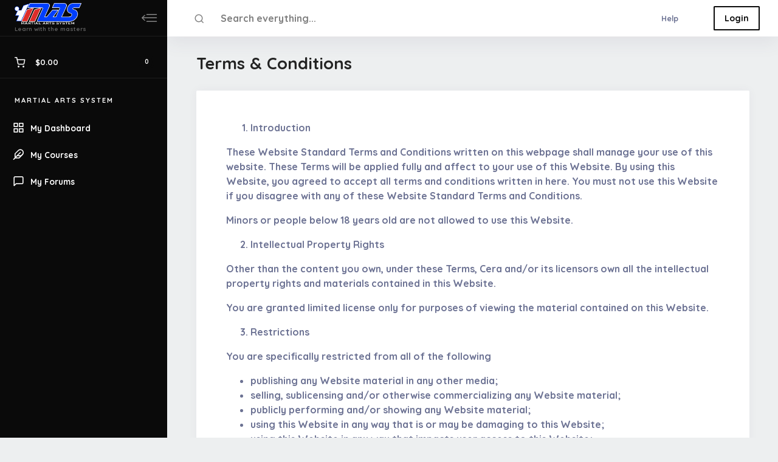

--- FILE ---
content_type: text/html; charset=UTF-8
request_url: https://martialartssystem.com/terms-conditions/
body_size: 17022
content:

<!DOCTYPE html>
<html lang="en-US" class="no-js">
<head>
	<meta charset="UTF-8">
	<meta name="viewport" content="width=device-width, initial-scale=1, shrink-to-fit=no">
	<meta http-equiv="X-UA-Compatible" content="IE=edge">
	<meta name="apple-mobile-web-app-title" content="Martial Arts System">
	<meta name="application-name" content="Martial Arts System">
	<meta name="theme-color" content="#ffffff">
	<meta name="msapplication-TileColor" content="#ffffff">

	<link rel="profile" href="https://gmpg.org/xfn/11">

	<!-- Icons -->
	
	<title>Terms &#038; Conditions &#8211; Martial Arts System</title>
<meta name='robots' content='max-image-preview:large' />
<script>window._wca = window._wca || [];</script>
<link rel='dns-prefetch' href='//stats.wp.com' />
<link href='https://fonts.gstatic.com' crossorigin rel='preconnect' />
<link rel="alternate" type="application/rss+xml" title="Martial Arts System &raquo; Feed" href="https://martialartssystem.com/feed/" />
<link rel="alternate" type="application/rss+xml" title="Martial Arts System &raquo; Comments Feed" href="https://martialartssystem.com/comments/feed/" />
<style type="text/css">
img.wp-smiley,
img.emoji {
	display: inline !important;
	border: none !important;
	box-shadow: none !important;
	height: 1em !important;
	width: 1em !important;
	margin: 0 0.07em !important;
	vertical-align: -0.1em !important;
	background: none !important;
	padding: 0 !important;
}
</style>
	<link rel='stylesheet' id='wc-blocks-integration-css' href='https://martialartssystem.com/wp-content/plugins/woocommerce-payments/vendor/woocommerce/subscriptions-core/build/index.css?ver=3.1.6' type='text/css' media='all' />
<link rel='stylesheet' id='wp-block-library-css' href='https://martialartssystem.com/wp-includes/css/dist/block-library/style.min.css?ver=6.2.8' type='text/css' media='all' />
<style id='wp-block-library-inline-css' type='text/css'>
.has-text-align-justify{text-align:justify;}
</style>
<style id='wp-block-library-theme-inline-css' type='text/css'>
.wp-block-audio figcaption{color:#555;font-size:13px;text-align:center}.is-dark-theme .wp-block-audio figcaption{color:hsla(0,0%,100%,.65)}.wp-block-audio{margin:0 0 1em}.wp-block-code{border:1px solid #ccc;border-radius:4px;font-family:Menlo,Consolas,monaco,monospace;padding:.8em 1em}.wp-block-embed figcaption{color:#555;font-size:13px;text-align:center}.is-dark-theme .wp-block-embed figcaption{color:hsla(0,0%,100%,.65)}.wp-block-embed{margin:0 0 1em}.blocks-gallery-caption{color:#555;font-size:13px;text-align:center}.is-dark-theme .blocks-gallery-caption{color:hsla(0,0%,100%,.65)}.wp-block-image figcaption{color:#555;font-size:13px;text-align:center}.is-dark-theme .wp-block-image figcaption{color:hsla(0,0%,100%,.65)}.wp-block-image{margin:0 0 1em}.wp-block-pullquote{border-bottom:4px solid;border-top:4px solid;color:currentColor;margin-bottom:1.75em}.wp-block-pullquote cite,.wp-block-pullquote footer,.wp-block-pullquote__citation{color:currentColor;font-size:.8125em;font-style:normal;text-transform:uppercase}.wp-block-quote{border-left:.25em solid;margin:0 0 1.75em;padding-left:1em}.wp-block-quote cite,.wp-block-quote footer{color:currentColor;font-size:.8125em;font-style:normal;position:relative}.wp-block-quote.has-text-align-right{border-left:none;border-right:.25em solid;padding-left:0;padding-right:1em}.wp-block-quote.has-text-align-center{border:none;padding-left:0}.wp-block-quote.is-large,.wp-block-quote.is-style-large,.wp-block-quote.is-style-plain{border:none}.wp-block-search .wp-block-search__label{font-weight:700}.wp-block-search__button{border:1px solid #ccc;padding:.375em .625em}:where(.wp-block-group.has-background){padding:1.25em 2.375em}.wp-block-separator.has-css-opacity{opacity:.4}.wp-block-separator{border:none;border-bottom:2px solid;margin-left:auto;margin-right:auto}.wp-block-separator.has-alpha-channel-opacity{opacity:1}.wp-block-separator:not(.is-style-wide):not(.is-style-dots){width:100px}.wp-block-separator.has-background:not(.is-style-dots){border-bottom:none;height:1px}.wp-block-separator.has-background:not(.is-style-wide):not(.is-style-dots){height:2px}.wp-block-table{margin:0 0 1em}.wp-block-table td,.wp-block-table th{word-break:normal}.wp-block-table figcaption{color:#555;font-size:13px;text-align:center}.is-dark-theme .wp-block-table figcaption{color:hsla(0,0%,100%,.65)}.wp-block-video figcaption{color:#555;font-size:13px;text-align:center}.is-dark-theme .wp-block-video figcaption{color:hsla(0,0%,100%,.65)}.wp-block-video{margin:0 0 1em}.wp-block-template-part.has-background{margin-bottom:0;margin-top:0;padding:1.25em 2.375em}
</style>
<link rel='stylesheet' id='bp-login-form-block-css' href='https://martialartssystem.com/wp-content/plugins/buddypress/bp-core/css/blocks/login-form.min.css?ver=11.1.0' type='text/css' media='all' />
<link rel='stylesheet' id='bp-member-block-css' href='https://martialartssystem.com/wp-content/plugins/buddypress/bp-members/css/blocks/member.min.css?ver=11.1.0' type='text/css' media='all' />
<link rel='stylesheet' id='bp-members-block-css' href='https://martialartssystem.com/wp-content/plugins/buddypress/bp-members/css/blocks/members.min.css?ver=11.1.0' type='text/css' media='all' />
<link rel='stylesheet' id='bp-dynamic-members-block-css' href='https://martialartssystem.com/wp-content/plugins/buddypress/bp-members/css/blocks/dynamic-members.min.css?ver=11.1.0' type='text/css' media='all' />
<link rel='stylesheet' id='bp-latest-activities-block-css' href='https://martialartssystem.com/wp-content/plugins/buddypress/bp-activity/css/blocks/latest-activities.min.css?ver=11.1.0' type='text/css' media='all' />
<link rel='stylesheet' id='bp-friends-block-css' href='https://martialartssystem.com/wp-content/plugins/buddypress/bp-friends/css/blocks/friends.min.css?ver=11.1.0' type='text/css' media='all' />
<link rel='stylesheet' id='bp-group-block-css' href='https://martialartssystem.com/wp-content/plugins/buddypress/bp-groups/css/blocks/group.min.css?ver=11.1.0' type='text/css' media='all' />
<link rel='stylesheet' id='bp-groups-block-css' href='https://martialartssystem.com/wp-content/plugins/buddypress/bp-groups/css/blocks/groups.min.css?ver=11.1.0' type='text/css' media='all' />
<link rel='stylesheet' id='bp-dynamic-groups-block-css' href='https://martialartssystem.com/wp-content/plugins/buddypress/bp-groups/css/blocks/dynamic-groups.min.css?ver=11.1.0' type='text/css' media='all' />
<link rel='stylesheet' id='bp-sitewide-notices-block-css' href='https://martialartssystem.com/wp-content/plugins/buddypress/bp-messages/css/blocks/sitewide-notices.min.css?ver=11.1.0' type='text/css' media='all' />
<link rel='stylesheet' id='jetpack-videopress-video-block-view-css' href='https://martialartssystem.com/wp-content/plugins/jetpack/jetpack_vendor/automattic/jetpack-videopress/build/block-editor/blocks/video/view.css?minify=false&#038;ver=317afd605f368082816f' type='text/css' media='all' />
<link rel='stylesheet' id='mediaelement-css' href='https://martialartssystem.com/wp-includes/js/mediaelement/mediaelementplayer-legacy.min.css?ver=4.2.17' type='text/css' media='all' />
<link rel='stylesheet' id='wp-mediaelement-css' href='https://martialartssystem.com/wp-includes/js/mediaelement/wp-mediaelement.min.css?ver=6.2.8' type='text/css' media='all' />
<link rel='stylesheet' id='wc-blocks-vendors-style-css' href='https://martialartssystem.com/wp-content/plugins/woocommerce/packages/woocommerce-blocks/build/wc-blocks-vendors-style.css?ver=10.0.4' type='text/css' media='all' />
<link rel='stylesheet' id='wc-blocks-style-css' href='https://martialartssystem.com/wp-content/plugins/woocommerce/packages/woocommerce-blocks/build/wc-blocks-style.css?ver=10.0.4' type='text/css' media='all' />
<link rel='stylesheet' id='learndash-blocks-css' href='https://martialartssystem.com/wp-content/plugins/sfwd-lms/includes/gutenberg/lib/../assets/css/blocks.style.css?ver=3.2.0' type='text/css' media='all' />
<link rel='stylesheet' id='classic-theme-styles-css' href='https://martialartssystem.com/wp-includes/css/classic-themes.min.css?ver=6.2.8' type='text/css' media='all' />
<style id='global-styles-inline-css' type='text/css'>
body{--wp--preset--color--black: #000000;--wp--preset--color--cyan-bluish-gray: #abb8c3;--wp--preset--color--white: #ffffff;--wp--preset--color--pale-pink: #f78da7;--wp--preset--color--vivid-red: #cf2e2e;--wp--preset--color--luminous-vivid-orange: #ff6900;--wp--preset--color--luminous-vivid-amber: #fcb900;--wp--preset--color--light-green-cyan: #7bdcb5;--wp--preset--color--vivid-green-cyan: #00d084;--wp--preset--color--pale-cyan-blue: #8ed1fc;--wp--preset--color--vivid-cyan-blue: #0693e3;--wp--preset--color--vivid-purple: #9b51e0;--wp--preset--color--primary: #4E64DD;--wp--preset--color--secondary: #d8e1f3;--wp--preset--color--gray-color: #f0f3f4;--wp--preset--color--gray: #6c7293;--wp--preset--color--info: #007BFF;--wp--preset--color--danger: #ED2121;--wp--preset--color--success: #0abb87;--wp--preset--color--warning: #ED6E21;--wp--preset--color--content-background-color: #edeff0;--wp--preset--color--display-heading: #232323;--wp--preset--color--text-color: #7b8b8e;--wp--preset--color--button-primary: #0a0a0a;--wp--preset--color--button-secondary: #0a0a0a;--wp--preset--color--table-striped: rgba(10,50,50,0.05);--wp--preset--gradient--vivid-cyan-blue-to-vivid-purple: linear-gradient(135deg,rgba(6,147,227,1) 0%,rgb(155,81,224) 100%);--wp--preset--gradient--light-green-cyan-to-vivid-green-cyan: linear-gradient(135deg,rgb(122,220,180) 0%,rgb(0,208,130) 100%);--wp--preset--gradient--luminous-vivid-amber-to-luminous-vivid-orange: linear-gradient(135deg,rgba(252,185,0,1) 0%,rgba(255,105,0,1) 100%);--wp--preset--gradient--luminous-vivid-orange-to-vivid-red: linear-gradient(135deg,rgba(255,105,0,1) 0%,rgb(207,46,46) 100%);--wp--preset--gradient--very-light-gray-to-cyan-bluish-gray: linear-gradient(135deg,rgb(238,238,238) 0%,rgb(169,184,195) 100%);--wp--preset--gradient--cool-to-warm-spectrum: linear-gradient(135deg,rgb(74,234,220) 0%,rgb(151,120,209) 20%,rgb(207,42,186) 40%,rgb(238,44,130) 60%,rgb(251,105,98) 80%,rgb(254,248,76) 100%);--wp--preset--gradient--blush-light-purple: linear-gradient(135deg,rgb(255,206,236) 0%,rgb(152,150,240) 100%);--wp--preset--gradient--blush-bordeaux: linear-gradient(135deg,rgb(254,205,165) 0%,rgb(254,45,45) 50%,rgb(107,0,62) 100%);--wp--preset--gradient--luminous-dusk: linear-gradient(135deg,rgb(255,203,112) 0%,rgb(199,81,192) 50%,rgb(65,88,208) 100%);--wp--preset--gradient--pale-ocean: linear-gradient(135deg,rgb(255,245,203) 0%,rgb(182,227,212) 50%,rgb(51,167,181) 100%);--wp--preset--gradient--electric-grass: linear-gradient(135deg,rgb(202,248,128) 0%,rgb(113,206,126) 100%);--wp--preset--gradient--midnight: linear-gradient(135deg,rgb(2,3,129) 0%,rgb(40,116,252) 100%);--wp--preset--gradient--primary-to-primary-hover: linear-gradient(135deg, rgba(10,10,10,1) 0%, rgba(88,61,3,1) 100%);--wp--preset--gradient--secondary-to-secondary-hover: linear-gradient(135deg, rgba(0,0,0,1) 0%, rgba(0,0,0,0) 100%);--wp--preset--duotone--dark-grayscale: url('#wp-duotone-dark-grayscale');--wp--preset--duotone--grayscale: url('#wp-duotone-grayscale');--wp--preset--duotone--purple-yellow: url('#wp-duotone-purple-yellow');--wp--preset--duotone--blue-red: url('#wp-duotone-blue-red');--wp--preset--duotone--midnight: url('#wp-duotone-midnight');--wp--preset--duotone--magenta-yellow: url('#wp-duotone-magenta-yellow');--wp--preset--duotone--purple-green: url('#wp-duotone-purple-green');--wp--preset--duotone--blue-orange: url('#wp-duotone-blue-orange');--wp--preset--font-size--small: 13px;--wp--preset--font-size--medium: 20px;--wp--preset--font-size--large: 36px;--wp--preset--font-size--x-large: 42px;--wp--preset--font-size--text: 16px;--wp--preset--font-size--text-smaller: 14px;--wp--preset--font-size--text-bigger: 18px;--wp--preset--font-size--h-1: 32px;--wp--preset--font-size--h-2: 28px;--wp--preset--font-size--h-3: 22px;--wp--preset--font-size--h-4: 20px;--wp--preset--font-size--h-5: 16px;--wp--preset--font-size--h-6: 15px;--wp--preset--font-size--dh-1: 45px;--wp--preset--font-size--dh-2: 34px;--wp--preset--font-size--dh-3: 29px;--wp--preset--font-size--dh-4: 22px;--wp--preset--font-size--subheading: 14px;--wp--preset--spacing--20: 0.44rem;--wp--preset--spacing--30: 0.67rem;--wp--preset--spacing--40: 1rem;--wp--preset--spacing--50: 1.5rem;--wp--preset--spacing--60: 2.25rem;--wp--preset--spacing--70: 3.38rem;--wp--preset--spacing--80: 5.06rem;--wp--preset--shadow--natural: 6px 6px 9px rgba(0, 0, 0, 0.2);--wp--preset--shadow--deep: 12px 12px 50px rgba(0, 0, 0, 0.4);--wp--preset--shadow--sharp: 6px 6px 0px rgba(0, 0, 0, 0.2);--wp--preset--shadow--outlined: 6px 6px 0px -3px rgba(255, 255, 255, 1), 6px 6px rgba(0, 0, 0, 1);--wp--preset--shadow--crisp: 6px 6px 0px rgba(0, 0, 0, 1);}:where(.is-layout-flex){gap: 0.5em;}body .is-layout-flow > .alignleft{float: left;margin-inline-start: 0;margin-inline-end: 2em;}body .is-layout-flow > .alignright{float: right;margin-inline-start: 2em;margin-inline-end: 0;}body .is-layout-flow > .aligncenter{margin-left: auto !important;margin-right: auto !important;}body .is-layout-constrained > .alignleft{float: left;margin-inline-start: 0;margin-inline-end: 2em;}body .is-layout-constrained > .alignright{float: right;margin-inline-start: 2em;margin-inline-end: 0;}body .is-layout-constrained > .aligncenter{margin-left: auto !important;margin-right: auto !important;}body .is-layout-constrained > :where(:not(.alignleft):not(.alignright):not(.alignfull)){max-width: var(--wp--style--global--content-size);margin-left: auto !important;margin-right: auto !important;}body .is-layout-constrained > .alignwide{max-width: var(--wp--style--global--wide-size);}body .is-layout-flex{display: flex;}body .is-layout-flex{flex-wrap: wrap;align-items: center;}body .is-layout-flex > *{margin: 0;}:where(.wp-block-columns.is-layout-flex){gap: 2em;}.has-black-color{color: var(--wp--preset--color--black) !important;}.has-cyan-bluish-gray-color{color: var(--wp--preset--color--cyan-bluish-gray) !important;}.has-white-color{color: var(--wp--preset--color--white) !important;}.has-pale-pink-color{color: var(--wp--preset--color--pale-pink) !important;}.has-vivid-red-color{color: var(--wp--preset--color--vivid-red) !important;}.has-luminous-vivid-orange-color{color: var(--wp--preset--color--luminous-vivid-orange) !important;}.has-luminous-vivid-amber-color{color: var(--wp--preset--color--luminous-vivid-amber) !important;}.has-light-green-cyan-color{color: var(--wp--preset--color--light-green-cyan) !important;}.has-vivid-green-cyan-color{color: var(--wp--preset--color--vivid-green-cyan) !important;}.has-pale-cyan-blue-color{color: var(--wp--preset--color--pale-cyan-blue) !important;}.has-vivid-cyan-blue-color{color: var(--wp--preset--color--vivid-cyan-blue) !important;}.has-vivid-purple-color{color: var(--wp--preset--color--vivid-purple) !important;}.has-black-background-color{background-color: var(--wp--preset--color--black) !important;}.has-cyan-bluish-gray-background-color{background-color: var(--wp--preset--color--cyan-bluish-gray) !important;}.has-white-background-color{background-color: var(--wp--preset--color--white) !important;}.has-pale-pink-background-color{background-color: var(--wp--preset--color--pale-pink) !important;}.has-vivid-red-background-color{background-color: var(--wp--preset--color--vivid-red) !important;}.has-luminous-vivid-orange-background-color{background-color: var(--wp--preset--color--luminous-vivid-orange) !important;}.has-luminous-vivid-amber-background-color{background-color: var(--wp--preset--color--luminous-vivid-amber) !important;}.has-light-green-cyan-background-color{background-color: var(--wp--preset--color--light-green-cyan) !important;}.has-vivid-green-cyan-background-color{background-color: var(--wp--preset--color--vivid-green-cyan) !important;}.has-pale-cyan-blue-background-color{background-color: var(--wp--preset--color--pale-cyan-blue) !important;}.has-vivid-cyan-blue-background-color{background-color: var(--wp--preset--color--vivid-cyan-blue) !important;}.has-vivid-purple-background-color{background-color: var(--wp--preset--color--vivid-purple) !important;}.has-black-border-color{border-color: var(--wp--preset--color--black) !important;}.has-cyan-bluish-gray-border-color{border-color: var(--wp--preset--color--cyan-bluish-gray) !important;}.has-white-border-color{border-color: var(--wp--preset--color--white) !important;}.has-pale-pink-border-color{border-color: var(--wp--preset--color--pale-pink) !important;}.has-vivid-red-border-color{border-color: var(--wp--preset--color--vivid-red) !important;}.has-luminous-vivid-orange-border-color{border-color: var(--wp--preset--color--luminous-vivid-orange) !important;}.has-luminous-vivid-amber-border-color{border-color: var(--wp--preset--color--luminous-vivid-amber) !important;}.has-light-green-cyan-border-color{border-color: var(--wp--preset--color--light-green-cyan) !important;}.has-vivid-green-cyan-border-color{border-color: var(--wp--preset--color--vivid-green-cyan) !important;}.has-pale-cyan-blue-border-color{border-color: var(--wp--preset--color--pale-cyan-blue) !important;}.has-vivid-cyan-blue-border-color{border-color: var(--wp--preset--color--vivid-cyan-blue) !important;}.has-vivid-purple-border-color{border-color: var(--wp--preset--color--vivid-purple) !important;}.has-vivid-cyan-blue-to-vivid-purple-gradient-background{background: var(--wp--preset--gradient--vivid-cyan-blue-to-vivid-purple) !important;}.has-light-green-cyan-to-vivid-green-cyan-gradient-background{background: var(--wp--preset--gradient--light-green-cyan-to-vivid-green-cyan) !important;}.has-luminous-vivid-amber-to-luminous-vivid-orange-gradient-background{background: var(--wp--preset--gradient--luminous-vivid-amber-to-luminous-vivid-orange) !important;}.has-luminous-vivid-orange-to-vivid-red-gradient-background{background: var(--wp--preset--gradient--luminous-vivid-orange-to-vivid-red) !important;}.has-very-light-gray-to-cyan-bluish-gray-gradient-background{background: var(--wp--preset--gradient--very-light-gray-to-cyan-bluish-gray) !important;}.has-cool-to-warm-spectrum-gradient-background{background: var(--wp--preset--gradient--cool-to-warm-spectrum) !important;}.has-blush-light-purple-gradient-background{background: var(--wp--preset--gradient--blush-light-purple) !important;}.has-blush-bordeaux-gradient-background{background: var(--wp--preset--gradient--blush-bordeaux) !important;}.has-luminous-dusk-gradient-background{background: var(--wp--preset--gradient--luminous-dusk) !important;}.has-pale-ocean-gradient-background{background: var(--wp--preset--gradient--pale-ocean) !important;}.has-electric-grass-gradient-background{background: var(--wp--preset--gradient--electric-grass) !important;}.has-midnight-gradient-background{background: var(--wp--preset--gradient--midnight) !important;}.has-small-font-size{font-size: var(--wp--preset--font-size--small) !important;}.has-medium-font-size{font-size: var(--wp--preset--font-size--medium) !important;}.has-large-font-size{font-size: var(--wp--preset--font-size--large) !important;}.has-x-large-font-size{font-size: var(--wp--preset--font-size--x-large) !important;}
.wp-block-navigation a:where(:not(.wp-element-button)){color: inherit;}
:where(.wp-block-columns.is-layout-flex){gap: 2em;}
.wp-block-pullquote{font-size: 1.5em;line-height: 1.6;}
</style>
<link rel='stylesheet' id='bbp-default-css' href='https://martialartssystem.com/wp-content/plugins/bbpress/templates/default/css/bbpress.min.css?ver=2.6.9' type='text/css' media='all' />
<link rel='stylesheet' id='bp-legacy-css-css' href='https://martialartssystem.com/wp-content/plugins/buddypress/bp-templates/bp-legacy/css/buddypress.min.css?ver=11.1.0' type='text/css' media='screen' />
<link rel='stylesheet' id='menu-image-css' href='https://martialartssystem.com/wp-content/plugins/menu-image/includes/css/menu-image.css?ver=3.0.8' type='text/css' media='all' />
<link rel='stylesheet' id='dashicons-css' href='https://martialartssystem.com/wp-includes/css/dashicons.min.css?ver=6.2.8' type='text/css' media='all' />
<link rel='stylesheet' id='pmpro_frontend-css' href='https://martialartssystem.com/wp-content/plugins/paid-memberships-pro/css/frontend.css?ver=2.7.5' type='text/css' media='screen' />
<link rel='stylesheet' id='pmpro_print-css' href='https://martialartssystem.com/wp-content/plugins/paid-memberships-pro/css/print.css?ver=2.7.5' type='text/css' media='print' />
<link rel='stylesheet' id='learndash_quiz_front_css-css' href='//martialartssystem.com/wp-content/plugins/sfwd-lms/themes/legacy/templates/learndash_quiz_front.min.css?ver=3.2.0' type='text/css' media='all' />
<link rel='stylesheet' id='jquery-dropdown-css-css' href='//martialartssystem.com/wp-content/plugins/sfwd-lms/assets/css/jquery.dropdown.min.css?ver=3.2.0' type='text/css' media='all' />
<link rel='stylesheet' id='learndash_lesson_video-css' href='//martialartssystem.com/wp-content/plugins/sfwd-lms/themes/legacy/templates/learndash_lesson_video.min.css?ver=3.2.0' type='text/css' media='all' />
<link rel='stylesheet' id='learndash-front-css' href='//martialartssystem.com/wp-content/plugins/sfwd-lms/themes/ld30/assets/css/learndash.min.css?ver=3.2.0' type='text/css' media='all' />
<link rel='stylesheet' id='woocommerce-layout-css' href='https://martialartssystem.com/wp-content/plugins/woocommerce/assets/css/woocommerce-layout.css?ver=7.7.0' type='text/css' media='all' />
<style id='woocommerce-layout-inline-css' type='text/css'>

	.infinite-scroll .woocommerce-pagination {
		display: none;
	}
</style>
<link rel='stylesheet' id='woocommerce-smallscreen-css' href='https://martialartssystem.com/wp-content/plugins/woocommerce/assets/css/woocommerce-smallscreen.css?ver=7.7.0' type='text/css' media='only screen and (max-width: 768px)' />
<link rel='stylesheet' id='woocommerce-general-css' href='https://martialartssystem.com/wp-content/plugins/woocommerce/assets/css/woocommerce.css?ver=7.7.0' type='text/css' media='all' />
<style id='woocommerce-inline-inline-css' type='text/css'>
.woocommerce form .form-row .required { visibility: visible; }
</style>
<link rel='stylesheet' id='grimlock-css' href='https://martialartssystem.com/wp-content/plugins/grimlock/assets/css/style.css?ver=1.5.9' type='text/css' media='all' />
<link rel='stylesheet' id='grimlock-animate-css' href='https://martialartssystem.com/wp-content/plugins/grimlock-animate/assets/css/style.css?ver=1.1.8' type='text/css' media='all' />
<link rel='stylesheet' id='grimlock-author-avatars-css' href='https://martialartssystem.com/wp-content/plugins/grimlock-author-avatars/assets/css/style.css?ver=1.1.1' type='text/css' media='all' />
<link rel='stylesheet' id='grimlock-bbpress-css' href='https://martialartssystem.com/wp-content/plugins/grimlock-bbpress/assets/css/style.css?ver=1.2.0' type='text/css' media='all' />
<link rel='stylesheet' id='grimlock-buddypress-css' href='https://martialartssystem.com/wp-content/plugins/grimlock-buddypress/assets/css/style.css?ver=1.4.13' type='text/css' media='all' />
<link rel='stylesheet' id='grimlock-echo-knowledge-base-css' href='https://martialartssystem.com/wp-content/plugins/grimlock-echo-knowledge-base/assets/css/style.css?ver=1.1.0' type='text/css' media='all' />
<link rel='stylesheet' id='grimlock-elementor-css' href='https://martialartssystem.com/wp-content/plugins/grimlock-elementor/assets/css/style.css?ver=1.0.6' type='text/css' media='all' />
<link rel='stylesheet' id='grimlock-jetpack-css' href='https://martialartssystem.com/wp-content/plugins/grimlock-jetpack/assets/css/style.css?ver=1.0.11' type='text/css' media='all' />
<link rel='stylesheet' id='grimlock-learndash-css' href='https://martialartssystem.com/wp-content/plugins/grimlock-learndash/assets/css/style.css?ver=1.0.11' type='text/css' media='all' />
<link rel='stylesheet' id='grimlock-login-css' href='https://martialartssystem.com/wp-content/plugins/grimlock-login/assets/css/style.css?ver=1.2.0' type='text/css' media='all' />
<link rel='stylesheet' id='grimlock-paid-memberships-pro-css' href='https://martialartssystem.com/wp-content/plugins/grimlock-paid-memberships-pro/assets/css/style.css?ver=1.0.4' type='text/css' media='all' />
<link rel='stylesheet' id='grimlock-woocommerce-css' href='https://martialartssystem.com/wp-content/plugins/grimlock-woocommerce/assets/css/style.css?ver=1.4.5' type='text/css' media='all' />
<link rel='stylesheet' id='cera-style-css' href='https://martialartssystem.com/wp-content/themes/cera/style.css?ver=1.0' type='text/css' media='all' />
<link rel='stylesheet' id='cera-child-style-css' href='https://martialartssystem.com/wp-content/themes/cera-child/style.css?ver=1.0' type='text/css' media='all' />
<link rel='stylesheet' id='buddypress-learndash-css' href='https://martialartssystem.com/wp-content/plugins/buddypress-learndash/assets/css/buddypress-learndash.min.css?ver=1.3.0' type='text/css' media='all' />
<link rel='stylesheet' id='grimlock-buddypress-bp-better-messages-style-css' href='https://martialartssystem.com/wp-content/plugins/grimlock-buddypress/assets/css/bp-better-messages.css?ver=1.4.13' type='text/css' media='all' />
<link rel='stylesheet' id='kirki-styles-css' href='https://martialartssystem.com?action=kirki-styles&#038;ver=4.0' type='text/css' media='all' />
<style id='rocket-lazyload-inline-css' type='text/css'>
.rll-youtube-player{position:relative;padding-bottom:56.23%;height:0;overflow:hidden;max-width:100%;}.rll-youtube-player iframe{position:absolute;top:0;left:0;width:100%;height:100%;z-index:100;background:0 0}.rll-youtube-player img{bottom:0;display:block;left:0;margin:auto;max-width:100%;width:100%;position:absolute;right:0;top:0;border:none;height:auto;cursor:pointer;-webkit-transition:.4s all;-moz-transition:.4s all;transition:.4s all}.rll-youtube-player img:hover{-webkit-filter:brightness(75%)}.rll-youtube-player .play{height:72px;width:72px;left:50%;top:50%;margin-left:-36px;margin-top:-36px;position:absolute;background:url(https://martialartssystem.com/wp-content/plugins/wp-rocket/assets/img/youtube.png) no-repeat;cursor:pointer}.wp-has-aspect-ratio .rll-youtube-player{position:absolute;padding-bottom:0;width:100%;height:100%;top:0;bottom:0;left:0;right:0}
</style>
<link rel='stylesheet' id='jetpack_css-css' href='https://martialartssystem.com/wp-content/plugins/jetpack/css/jetpack.css?ver=12.1.2' type='text/css' media='all' />
<script type='text/javascript' src='https://martialartssystem.com/wp-content/plugins/sfwd-lms/includes/gutenberg/lib/../assets/js/frontend.blocks.js?ver=3.2.0' id='ldlms-blocks-frontend-js'></script>
<script type='text/javascript' src='https://martialartssystem.com/wp-includes/js/jquery/jquery.min.js?ver=3.6.4' id='jquery-core-js'></script>
<script type='text/javascript' src='https://martialartssystem.com/wp-includes/js/jquery/jquery-migrate.min.js?ver=3.4.0' id='jquery-migrate-js'></script>
<script type='text/javascript' id='bp-confirm-js-extra'>
/* <![CDATA[ */
var BP_Confirm = {"are_you_sure":"Are you sure?"};
/* ]]> */
</script>
<script type='text/javascript' src='https://martialartssystem.com/wp-content/plugins/buddypress/bp-core/js/confirm.min.js?ver=11.1.0' id='bp-confirm-js'></script>
<script type='text/javascript' src='https://martialartssystem.com/wp-content/plugins/buddypress/bp-core/js/widget-members.min.js?ver=11.1.0' id='bp-widget-members-js'></script>
<script type='text/javascript' src='https://martialartssystem.com/wp-content/plugins/buddypress/bp-core/js/jquery-query.min.js?ver=11.1.0' id='bp-jquery-query-js'></script>
<script type='text/javascript' src='https://martialartssystem.com/wp-content/plugins/buddypress/bp-core/js/vendor/jquery-cookie.min.js?ver=11.1.0' id='bp-jquery-cookie-js'></script>
<script type='text/javascript' src='https://martialartssystem.com/wp-content/plugins/buddypress/bp-core/js/vendor/jquery-scroll-to.min.js?ver=11.1.0' id='bp-jquery-scroll-to-js'></script>
<script type='text/javascript' id='bp-legacy-js-js-extra'>
/* <![CDATA[ */
var BP_DTheme = {"accepted":"Accepted","close":"Close","comments":"comments","leave_group_confirm":"Are you sure you want to leave this group?","mark_as_fav":"Favorite","my_favs":"My Favorites","rejected":"Rejected","remove_fav":"Remove Favorite","show_all":"Show all","show_all_comments":"Show all comments for this thread","show_x_comments":"Show all comments (%d)","unsaved_changes":"Your profile has unsaved changes. If you leave the page, the changes will be lost.","view":"View","store_filter_settings":""};
/* ]]> */
</script>
<script type='text/javascript' src='https://martialartssystem.com/wp-content/plugins/buddypress/bp-templates/bp-legacy/js/buddypress.min.js?ver=11.1.0' id='bp-legacy-js-js'></script>
<script type='text/javascript' src='https://martialartssystem.com/wp-content/plugins/buddypress-notifications-widget/notification.js?ver=6.2.8' id='bp-notification-widget-clear-js-js'></script>
<script defer type='text/javascript' src='https://stats.wp.com/s-202604.js' id='woocommerce-analytics-js'></script>
<script type='text/javascript' src='https://martialartssystem.com/wp-content/themes/cera/assets/js/libs/modernizr.js?ver=3.6.0' id='modernizr-js'></script>
<link rel="https://api.w.org/" href="https://martialartssystem.com/wp-json/" /><link rel="alternate" type="application/json" href="https://martialartssystem.com/wp-json/wp/v2/pages/78" /><link rel="EditURI" type="application/rsd+xml" title="RSD" href="https://martialartssystem.com/xmlrpc.php?rsd" />
<link rel="wlwmanifest" type="application/wlwmanifest+xml" href="https://martialartssystem.com/wp-includes/wlwmanifest.xml" />
<link rel="canonical" href="https://martialartssystem.com/terms-conditions/" />
<link rel='shortlink' href='https://martialartssystem.com/?p=78' />

	<script type="text/javascript">var ajaxurl = 'https://martialartssystem.com/wp-admin/admin-ajax.php';</script>

<meta name="generator" content="Site Kit by Google 1.99.0" />	<style>img#wpstats{display:none}</style>
			<script type="text/javascript" >
		function wpmautic_send(){
			if ('undefined' === typeof mt) {
				if (console !== undefined) {
					console.warn('WPMautic: mt not defined. Did you load mtc.js ?');
				}
				return false;
			}
			// Add the mt('send', 'pageview') script with optional tracking attributes.
			mt('send', 'pageview');
		}

			(function(w,d,t,u,n,a,m){w['MauticTrackingObject']=n;
			w[n]=w[n]||function(){(w[n].q=w[n].q||[]).push(arguments)},a=d.createElement(t),
			m=d.getElementsByTagName(t)[0];a.async=1;a.src=u;m.parentNode.insertBefore(a,m)
		})(window,document,'script','https://crm.grandmasterway.com/mtc.js','mt');

		wpmautic_send();
			</script>
		<noscript><style>.woocommerce-product-gallery{ opacity: 1 !important; }</style></noscript>
	<style type="text/css" id="custom-background-css">
body.custom-background { background-color: #edeff0; }
</style>
	<link rel="icon" href="https://martialartssystem.com/wp-content/uploads/2020/10/cropped-MAS_Shield-32x32.png" sizes="32x32" />
<link rel="icon" href="https://martialartssystem.com/wp-content/uploads/2020/10/cropped-MAS_Shield-192x192.png" sizes="192x192" />
<link rel="apple-touch-icon" href="https://martialartssystem.com/wp-content/uploads/2020/10/cropped-MAS_Shield-180x180.png" />
<meta name="msapplication-TileImage" content="https://martialartssystem.com/wp-content/uploads/2020/10/cropped-MAS_Shield-270x270.png" />
		<style type="text/css" id="wp-custom-css">
			@media screen and (max-width: 992px) {
	.vertical-navbar .navbar-nav--login {
		flex: 0 0 auto !important;
	}
}		</style>
		<style type="text/css">#wpadminbar, #wpadminbar .menupop .ab-sub-wrapper, .ab-sub-secondary, #wpadminbar .quicklinks .menupop ul.ab-sub-secondary,#wpadminbar .quicklinks .menupop ul.ab-sub-secondary .ab-submenu {background:#232323}#wpadminbar a.ab-item, #wpadminbar>#wp-toolbar span.ab-label, #wpadminbar>#wp-toolbar span.noticon, #wpadminbar .ab-icon:before,#wpadminbar .ab-item:before {color:#ffba26}#wpadminbar .quicklinks .menupop ul li a, #wpadminbar .quicklinks .menupop ul li a strong, #wpadminbar .quicklinks .menupop.hover ul li a,#wpadminbar.nojs .quicklinks .menupop:hover ul li a {color:#ffba26; font-size:13px !important }#wpadminbar .ab-top-menu>li.hover>.ab-item,#wpadminbar.nojq .quicklinks .ab-top-menu>li>.ab-item:focus,#wpadminbar:not(.mobile) .ab-top-menu>li:hover>.ab-item,#wpadminbar:not(.mobile) .ab-top-menu>li>.ab-item:focus{background:#232323; color:#b78f00}#wpadminbar:not(.mobile)>#wp-toolbar a:focus span.ab-label,#wpadminbar:not(.mobile)>#wp-toolbar li:hover span.ab-label,#wpadminbar>#wp-toolbar li.hover span.ab-label, #wpadminbar.mobile .quicklinks .hover .ab-icon:before,#wpadminbar.mobile .quicklinks .hover .ab-item:before, #wpadminbar .quicklinks .menupop .ab-sub-secondary>li .ab-item:focus a,#wpadminbar .quicklinks .menupop .ab-sub-secondary>li>a:hover {color:#b78f00}#wpadminbar .quicklinks .ab-sub-wrapper .menupop.hover>a,#wpadminbar .quicklinks .menupop ul li a:focus,#wpadminbar .quicklinks .menupop ul li a:focus strong,#wpadminbar .quicklinks .menupop ul li a:hover,#wpadminbar .quicklinks .menupop ul li a:hover strong,#wpadminbar .quicklinks .menupop.hover ul li a:focus,#wpadminbar .quicklinks .menupop.hover ul li a:hover,#wpadminbar li #adminbarsearch.adminbar-focused:before,#wpadminbar li .ab-item:focus:before,#wpadminbar li a:focus .ab-icon:before,#wpadminbar li.hover .ab-icon:before,#wpadminbar li.hover .ab-item:before,#wpadminbar li:hover #adminbarsearch:before,#wpadminbar li:hover .ab-icon:before,#wpadminbar li:hover .ab-item:before,#wpadminbar.nojs .quicklinks .menupop:hover ul li a:focus,#wpadminbar.nojs .quicklinks .menupop:hover ul li a:hover, #wpadminbar .quicklinks .ab-sub-wrapper .menupop.hover>a .blavatar,#wpadminbar .quicklinks li a:focus .blavatar,#wpadminbar .quicklinks li a:hover .blavatar{color:#b78f00}#wpadminbar .menupop .ab-sub-wrapper, #wpadminbar .shortlink-input {background:#232323}#wpadminbar .ab-submenu .ab-item, #wpadminbar .quicklinks .menupop ul.ab-submenu li a,#wpadminbar .quicklinks .menupop ul.ab-submenu li a.ab-item {color:#bc8409}#wpadminbar .ab-submenu .ab-item:hover, #wpadminbar .quicklinks .menupop ul.ab-submenu li a:hover,#wpadminbar .quicklinks .menupop ul.ab-submenu li a.ab-item:hover {color:#c19100}.quicklinks li.wpshapere_site_title a{ outline:none; border:none;}.quicklinks li.wpshapere_site_title {width:180px !important;margin-top:5px !important;}.quicklinks li.wpshapere_site_title a{outline:none; border:none;}.quicklinks li.wpshapere_site_title a, .quicklinks li.wpshapere_site_title a:hover, .quicklinks li.wpshapere_site_title a:focus {background:url(https://martialartssystem.com/wp-content/uploads/2020/08/MAS-MartialArtsSystem.png) 20px 5px no-repeat !important; text-indent:-9999px !important; width:auto;background-size:70%!important;}</style><noscript><style id="rocket-lazyload-nojs-css">.rll-youtube-player, [data-lazy-src]{display:none !important;}</style></noscript></head>

<body class="bp-legacy page-template page-template-template-narrow-12-cols-left page-template-template-narrow-12-cols-left-php page page-id-78 custom-background wp-custom-logo wp-embed-responsive theme-cera pmpro-body-has-access woocommerce-no-js grimlock grimlock--blogdescription-displayed  grimlock--classic grimlock--navigation-fixed-left grimlock--navigation-inside-top grimlock--navigation-fixed grimlock--back-to-top-right grimlock--back-to-top-displayed grimlock--loader-fadein-displayed grimlock--page grimlock-buddypress--members-counts-displayed grimlock-buddypress--bps-form-labels-displayed grimlock-buddypress--follow-icons-add grimlock-buddypress--members-items-layout-2-2-2-2-2-cols-classic grimlock-buddypress--profile-secondary-nav-mobile-text-displayed grimlock-buddypress--profile-nav-mobile-default-state-closed grimlock-buddypress--groups-counts-displayed grimlock-buddypress--groups-items-layout-3-3-3-3-cols-classic bm-messages-light grimlock--navigation-login-displayed grimlock-woocommerce-products-categories--layout_grid grimlock-woocommerce--archive-product-button-format-icon grimlock-wordpress-seo--breadcrumb_custom_header_displayed mobile no-js">

<svg xmlns="http://www.w3.org/2000/svg" viewBox="0 0 0 0" width="0" height="0" focusable="false" role="none" style="visibility: hidden; position: absolute; left: -9999px; overflow: hidden;" ><defs><filter id="wp-duotone-dark-grayscale"><feColorMatrix color-interpolation-filters="sRGB" type="matrix" values=" .299 .587 .114 0 0 .299 .587 .114 0 0 .299 .587 .114 0 0 .299 .587 .114 0 0 " /><feComponentTransfer color-interpolation-filters="sRGB" ><feFuncR type="table" tableValues="0 0.49803921568627" /><feFuncG type="table" tableValues="0 0.49803921568627" /><feFuncB type="table" tableValues="0 0.49803921568627" /><feFuncA type="table" tableValues="1 1" /></feComponentTransfer><feComposite in2="SourceGraphic" operator="in" /></filter></defs></svg><svg xmlns="http://www.w3.org/2000/svg" viewBox="0 0 0 0" width="0" height="0" focusable="false" role="none" style="visibility: hidden; position: absolute; left: -9999px; overflow: hidden;" ><defs><filter id="wp-duotone-grayscale"><feColorMatrix color-interpolation-filters="sRGB" type="matrix" values=" .299 .587 .114 0 0 .299 .587 .114 0 0 .299 .587 .114 0 0 .299 .587 .114 0 0 " /><feComponentTransfer color-interpolation-filters="sRGB" ><feFuncR type="table" tableValues="0 1" /><feFuncG type="table" tableValues="0 1" /><feFuncB type="table" tableValues="0 1" /><feFuncA type="table" tableValues="1 1" /></feComponentTransfer><feComposite in2="SourceGraphic" operator="in" /></filter></defs></svg><svg xmlns="http://www.w3.org/2000/svg" viewBox="0 0 0 0" width="0" height="0" focusable="false" role="none" style="visibility: hidden; position: absolute; left: -9999px; overflow: hidden;" ><defs><filter id="wp-duotone-purple-yellow"><feColorMatrix color-interpolation-filters="sRGB" type="matrix" values=" .299 .587 .114 0 0 .299 .587 .114 0 0 .299 .587 .114 0 0 .299 .587 .114 0 0 " /><feComponentTransfer color-interpolation-filters="sRGB" ><feFuncR type="table" tableValues="0.54901960784314 0.98823529411765" /><feFuncG type="table" tableValues="0 1" /><feFuncB type="table" tableValues="0.71764705882353 0.25490196078431" /><feFuncA type="table" tableValues="1 1" /></feComponentTransfer><feComposite in2="SourceGraphic" operator="in" /></filter></defs></svg><svg xmlns="http://www.w3.org/2000/svg" viewBox="0 0 0 0" width="0" height="0" focusable="false" role="none" style="visibility: hidden; position: absolute; left: -9999px; overflow: hidden;" ><defs><filter id="wp-duotone-blue-red"><feColorMatrix color-interpolation-filters="sRGB" type="matrix" values=" .299 .587 .114 0 0 .299 .587 .114 0 0 .299 .587 .114 0 0 .299 .587 .114 0 0 " /><feComponentTransfer color-interpolation-filters="sRGB" ><feFuncR type="table" tableValues="0 1" /><feFuncG type="table" tableValues="0 0.27843137254902" /><feFuncB type="table" tableValues="0.5921568627451 0.27843137254902" /><feFuncA type="table" tableValues="1 1" /></feComponentTransfer><feComposite in2="SourceGraphic" operator="in" /></filter></defs></svg><svg xmlns="http://www.w3.org/2000/svg" viewBox="0 0 0 0" width="0" height="0" focusable="false" role="none" style="visibility: hidden; position: absolute; left: -9999px; overflow: hidden;" ><defs><filter id="wp-duotone-midnight"><feColorMatrix color-interpolation-filters="sRGB" type="matrix" values=" .299 .587 .114 0 0 .299 .587 .114 0 0 .299 .587 .114 0 0 .299 .587 .114 0 0 " /><feComponentTransfer color-interpolation-filters="sRGB" ><feFuncR type="table" tableValues="0 0" /><feFuncG type="table" tableValues="0 0.64705882352941" /><feFuncB type="table" tableValues="0 1" /><feFuncA type="table" tableValues="1 1" /></feComponentTransfer><feComposite in2="SourceGraphic" operator="in" /></filter></defs></svg><svg xmlns="http://www.w3.org/2000/svg" viewBox="0 0 0 0" width="0" height="0" focusable="false" role="none" style="visibility: hidden; position: absolute; left: -9999px; overflow: hidden;" ><defs><filter id="wp-duotone-magenta-yellow"><feColorMatrix color-interpolation-filters="sRGB" type="matrix" values=" .299 .587 .114 0 0 .299 .587 .114 0 0 .299 .587 .114 0 0 .299 .587 .114 0 0 " /><feComponentTransfer color-interpolation-filters="sRGB" ><feFuncR type="table" tableValues="0.78039215686275 1" /><feFuncG type="table" tableValues="0 0.94901960784314" /><feFuncB type="table" tableValues="0.35294117647059 0.47058823529412" /><feFuncA type="table" tableValues="1 1" /></feComponentTransfer><feComposite in2="SourceGraphic" operator="in" /></filter></defs></svg><svg xmlns="http://www.w3.org/2000/svg" viewBox="0 0 0 0" width="0" height="0" focusable="false" role="none" style="visibility: hidden; position: absolute; left: -9999px; overflow: hidden;" ><defs><filter id="wp-duotone-purple-green"><feColorMatrix color-interpolation-filters="sRGB" type="matrix" values=" .299 .587 .114 0 0 .299 .587 .114 0 0 .299 .587 .114 0 0 .299 .587 .114 0 0 " /><feComponentTransfer color-interpolation-filters="sRGB" ><feFuncR type="table" tableValues="0.65098039215686 0.40392156862745" /><feFuncG type="table" tableValues="0 1" /><feFuncB type="table" tableValues="0.44705882352941 0.4" /><feFuncA type="table" tableValues="1 1" /></feComponentTransfer><feComposite in2="SourceGraphic" operator="in" /></filter></defs></svg><svg xmlns="http://www.w3.org/2000/svg" viewBox="0 0 0 0" width="0" height="0" focusable="false" role="none" style="visibility: hidden; position: absolute; left: -9999px; overflow: hidden;" ><defs><filter id="wp-duotone-blue-orange"><feColorMatrix color-interpolation-filters="sRGB" type="matrix" values=" .299 .587 .114 0 0 .299 .587 .114 0 0 .299 .587 .114 0 0 .299 .587 .114 0 0 " /><feComponentTransfer color-interpolation-filters="sRGB" ><feFuncR type="table" tableValues="0.098039215686275 1" /><feFuncG type="table" tableValues="0 0.66274509803922" /><feFuncB type="table" tableValues="0.84705882352941 0.41960784313725" /><feFuncA type="table" tableValues="1 1" /></feComponentTransfer><feComposite in2="SourceGraphic" operator="in" /></filter></defs></svg>
<a class="skip-link screen-reader-text sr-only sr-only-focusable" href="#content">Skip to main content</a>

<div id="site-wrapper">
							<div id="slideout-backdrop" class="grimlock-slideout-backdrop grimlock-slideout-close slideout-backdrop slideout-close"></div>

						<div id="slideout-wrapper" class="grimlock-slideout-wrapper slideout-wrapper">
										<nav id="vertical-navigation" class="grimlock-vertical-navigation main-navigation grimlock-vertical-navbar vertical-navbar" style="border-color:transparent;border-style:solid;border-width:0;color:#ffffff;" >
			<div class="navbar-wrapper">
							<div class="vertical-navbar-brand">
				            <div class="site-branding grimlock-site_identity">
				                    <div class="grimlock-site-logo grimlock-navbar-brand__logo site-logo navbar-brand__logo">
                        <a href="https://martialartssystem.com/" class="custom-logo-link" rel="home"><img width="200" height="63" src="data:image/svg+xml,%3Csvg%20xmlns='http://www.w3.org/2000/svg'%20viewBox='0%200%20200%2063'%3E%3C/svg%3E" class="custom-logo" alt="Martial Arts System" decoding="async" data-lazy-src="https://martialartssystem.com/wp-content/uploads/2020/10/cropped-mas_darkBg.png" /><noscript><img width="200" height="63" src="https://martialartssystem.com/wp-content/uploads/2020/10/cropped-mas_darkBg.png" class="custom-logo" alt="Martial Arts System" decoding="async" /></noscript></a>                    </div><!-- navbar-brand__logo -->
					                    <small class="grimlock-site-description grimlock-navbar-brand__tagline site-description navbar-brand__tagline">
						Learn with the masters                    </small><!-- navbar-brand__tagline -->
					            </div><!-- .site-branding -->
						<button id="navbar-toggler-mini" class="navbar-toggler collapsed d-none d-lg-flex" type="button">
					<i class="cera-icon cera-menu-arrow"></i>
				</button>
				<button id="navbar-toggler-mobile" class="navbar-toggler slideout-close d-lg-none" type="button">
					<span></span>
				</button>
			</div><!-- .vertical-navbar-brand -->
										<div class="grimlock-vertical-navbar-search grimlock-navbar-search vertical-navbar-search navbar-search">
					
<form role="search" method="get" class="search-form form-inline" action="https://martialartssystem.com/">
	<div class="form-group">
		<label class="sr-only">
			<span class="screen-reader-text sr-only">Search everything...</span>
		</label>
		<input type="search" class="search-field form-control" placeholder="Search everything..."  title="Search for:" value="" name="s"/>
		<button type="submit" class="search-submit"><i class="fa fa-search"></i></button>
	</div>
</form><!-- .search-form -->
				</div><!-- .vertical-navbar-search -->
								<div class="vertical-navbar__widgets vertical-navbar__widgets--top">
				<aside class="widget-area">
					<section id="text-3" class="widget widget_text">			<div class="textwidget">
</div>
		</section>				</aside><!-- #secondary-right -->
			</div>
		
		<ul class="grimlock-login-navbar_nav_menu vertical-navbar-nav sidebar-nav nav navbar-nav navbar-nav--login nav-pills nav-stacked grimlock-login--button-action-modal">
			<li class="menu-item menu-item--login ">
										<button type="button" class="btn btn-outline-primary" data-target="#grimlock-login-form-modal" data-toggle="modal">Login</button>
									</li>
					</ul>

	
			<ul class="nav navbar-nav navbar-nav--buddypress logged-out">

				
				
					<li class="menu-item menu-item-has-children ml-0 menu-item--profile ">
						
							<a href="https://martialartssystem.com/register/" class="menu-item--profile__link d-none d-lg-block ">
								<span class="avatar-round-ratio"><span class="d-block pos-r h-100"><img class="img-fluid" src="data:image/svg+xml,%3Csvg%20xmlns='http://www.w3.org/2000/svg'%20viewBox='0%200%200%200'%3E%3C/svg%3E" alt=" avatar" data-lazy-src="https://martialartssystem.com/wp-content/themes/cera-child/assets/images/avatars/user-avatar-thumb.png" /><noscript><img class="img-fluid" src="https://martialartssystem.com/wp-content/themes/cera-child/assets/images/avatars/user-avatar-thumb.png" alt=" avatar" /></noscript></span></span>
							</a>

												</li>

				
			</ul>
		<ul id="menu-primary" class="vertical-navbar-nav sidebar-nav nav navbar-nav navbar-nav--main-menu nav-pills nav-stacked"><li id="menu-item-2601" class="menu-item--title menu-item menu-item-type-custom menu-item-object-custom menu-item-2601"><a href="#">Martial Arts System</a></li>
<li id="menu-item-2600" class="menu-item menu-item-type-post_type menu-item-object-page menu-item-2600"><a href="https://martialartssystem.com/dashboard/"><i class="cera-icon cera-grid"></i> <span>My Dashboard</span></a></li>
<li id="menu-item-1814" class="menu-item menu-item-type-custom menu-item-object-custom menu-item-1814"><a href="https://martialartssystem.com/members/me/courses"><i class="cera-icon cera-feather"></i> <span>My Courses</span></a></li>
<li id="menu-item-1812" class="menu-item menu-item-type-custom menu-item-object-custom menu-item-1812"><a href="https://martialartssystem.com/members/me/forums"><i class="cera-icon cera-message-square"></i> <span>My Forums</span></a></li>
</ul>		<ul class="grimlock-woocommerce-navbar_nav_menu vertical-navbar-nav sidebar-nav nav navbar-nav navbar-nav--woocommerce nav-pills nav-stacked">

			
			
			
			
			
				<li class="menu-item menu-item-has-children">

					
											<a class="cart-contents" href="https://martialartssystem.com/cart-page/" title="View your shopping cart">
		
		<div>
			<span class="cart-icon"></span>
			<span class="bubble-count" data-count="0">
				0			</span>
			<span class="amount">&#036;0.00</span> <span class="count">0 items</span>
		</div>

					</a>
									<ul class="sub-menu">
							<li>
								<div class="widget woocommerce widget_shopping_cart"><div class="widget_shopping_cart_content"></div></div>							</li>
						</ul>

					
				</li>

			
		</ul>
					</div><!-- .navbar-wrapper-->
			</nav><!-- .vertical-navbar -->
									</div><!-- .slideout-wrapper -->
						
	<div id="site">

					<header id="header" class="grimlock-header site-header region grimlock-region grimlock-region--mt-0 grimlock-region--mb-0 grimlock-region--pt-0 grimlock-region--pb-0" style="border-top-color:transparent;border-top-style:solid;border-top-width:0;border-bottom-color:transparent;border-bottom-style:solid;border-bottom-width:0;"  >
			<div class="grimlock-region__inner region__inner" >
				<div class="grimlock-region__container region__container">
								<nav id="navigation" class="navbar-full grimlock-navigation site-navigation main-navigation grimlock-navbar navbar grimlock-navbar--fixed-left navbar--fixed-left grimlock-navbar--container-fluid navbar--container-fluid grimlock-navbar--hamburger hamburger-navbar" style="border-top-color:#eceeef;border-top-style:solid;border-top-width:0;border-bottom-color:#E9EFF3;border-bottom-style:solid;border-bottom-width:0;color:#ffffff;" >

			<div class="navbar__container">

				<div class="navbar__header">
					<button id="navbar-hidden-toggler" class="navbar-toggler navbar-toggler-right collapsed" type="button" data-toggle="collapse" data-target="#navigation-hidden-collapse"><span></span></button>
					        <button id="navbar-toggler" class="navbar-toggler navbar-toggler-right collapsed" type="button" data-toggle="collapse" data-target="#navigation-collapse">
            <span></span>
        </button>
					<div class="navbar-brand navbar-brand-secondary">
				            <div class="site-branding grimlock-site_identity">
				                    <div class="grimlock-site-logo grimlock-navbar-brand__logo site-logo navbar-brand__logo">
                        <a href="https://martialartssystem.com/" rel="home"><img src="data:image/svg+xml,%3Csvg%20xmlns='http://www.w3.org/2000/svg'%20viewBox='0%200%200%200'%3E%3C/svg%3E" alt="logo" data-lazy-src="https://martialartssystem.com/wp-content/uploads/2020/10/cropped-mas_darkBg.png" /><noscript><img src="https://martialartssystem.com/wp-content/uploads/2020/10/cropped-mas_darkBg.png" alt="logo" /></noscript></a>                    </div><!-- navbar-brand__logo -->
					                    <small class="grimlock-site-description grimlock-navbar-brand__tagline site-description navbar-brand__tagline">
						Learn with the masters                    </small><!-- navbar-brand__tagline -->
					            </div><!-- .site-branding -->
					</div><!-- .navbar-brand -->
						</div><!-- .navbar__header -->

								<ul class="nav navbar-nav navbar-nav--search d-none d-lg-flex pr-5">
					<li class="menu-item">
						<div class="navbar-search d-flex align-items-center">
							
<form role="search" method="get" class="search-form form-inline" action="https://martialartssystem.com/">
	<div class="form-group">
		<label class="sr-only">
			<span class="screen-reader-text sr-only">Search everything...</span>
		</label>
		<input type="search" class="search-field form-control" placeholder="Search everything..."  title="Search for:" value="" name="s"/>
		<button type="submit" class="search-submit"><i class="fa fa-search"></i></button>
	</div>
</form><!-- .search-form -->
						</div><!-- .navbar-search -->
					</li><!-- .menu-item -->
				</ul><!-- .navbar-nav -->
							<ul id="menu-secondary" class="hamburger-navbar-nav nav navbar-nav navbar-nav--hamburger-secondary-menu d-none d-lg-flex"><li id="menu-item-1802" class="menu-item menu-item-type-custom menu-item-object-custom menu-item-1802"><a href="https://martialartssystem.com/knowledge-base">Help</a></li>
</ul>
				<div class="hamburger-navbar-nav-menu-container d-none d-lg-flex col-auto pr-0">
					
			<ul class="nav navbar-nav navbar-nav--buddypress logged-out">

				
				
					<li class="menu-item menu-item-has-children ml-0 menu-item--profile ">
						
							<a href="https://martialartssystem.com/register/" class="menu-item--profile__link d-none d-lg-block ">
								<span class="avatar-round-ratio"><span class="d-block pos-r h-100"><img class="img-fluid" src="data:image/svg+xml,%3Csvg%20xmlns='http://www.w3.org/2000/svg'%20viewBox='0%200%200%200'%3E%3C/svg%3E" alt=" avatar" data-lazy-src="https://martialartssystem.com/wp-content/themes/cera-child/assets/images/avatars/user-avatar-thumb.png" /><noscript><img class="img-fluid" src="https://martialartssystem.com/wp-content/themes/cera-child/assets/images/avatars/user-avatar-thumb.png" alt=" avatar" /></noscript></span></span>
							</a>

												</li>

				
			</ul>
		
		<ul class="grimlock-login-navbar_nav_menu hamburger-navbar-nav nav navbar-nav navbar-nav--hamburger-menu grimlock-login--button-action-modal">
			<li class="menu-item menu-item--login ">
										<button type="button" class="btn btn-outline-primary" data-target="#grimlock-login-form-modal" data-toggle="modal">Login</button>
									</li>
					</ul>

					</div><!-- .collapse -->

			</div><!-- .navbar__container -->

			<!-- TODO : Add condition to show only for hidden navigation layout option -->
			<div class="collapse navbar-collapse" id="navigation-hidden-collapse">
				<div class="navbar-collapse-content">
					
			<ul class="nav navbar-nav navbar-nav--buddypress logged-out">

				
				
					<li class="menu-item menu-item-has-children ml-0 menu-item--profile ">
						
							<a href="https://martialartssystem.com/register/" class="menu-item--profile__link d-none d-lg-block ">
								<span class="avatar-round-ratio"><span class="d-block pos-r h-100"><img class="img-fluid" src="data:image/svg+xml,%3Csvg%20xmlns='http://www.w3.org/2000/svg'%20viewBox='0%200%200%200'%3E%3C/svg%3E" alt=" avatar" data-lazy-src="https://martialartssystem.com/wp-content/themes/cera-child/assets/images/avatars/user-avatar-thumb.png" /><noscript><img class="img-fluid" src="https://martialartssystem.com/wp-content/themes/cera-child/assets/images/avatars/user-avatar-thumb.png" alt=" avatar" /></noscript></span></span>
							</a>

												</li>

				
			</ul>
		
		<ul class="grimlock-login-navbar_nav_menu hamburger-navbar-nav nav navbar-nav navbar-nav--hamburger-menu grimlock-login--button-action-modal">
			<li class="menu-item menu-item--login ">
										<button type="button" class="btn btn-outline-primary" data-target="#grimlock-login-form-modal" data-toggle="modal">Login</button>
									</li>
					</ul>

						<ul id="menu-secondary-1" class="hamburger-navbar-nav nav navbar-nav navbar-nav--hamburger-secondary-menu d-none d-lg-flex"><li class="menu-item menu-item-type-custom menu-item-object-custom menu-item-1802"><a href="https://martialartssystem.com/knowledge-base">Help</a></li>
</ul>				</div><!-- .navbar-collapse-content -->
			</div><!-- .navbar-collapse -->

			</nav><!-- .navbar -->
							</div><!-- .region__container -->
			</div><!-- .region__inner -->
			</header><!-- .grimlock-region -->
				
		<div id="content" class="site-content region region--12-cols-left region--container-narrow" tabindex="-1">
			<div class="region__container">
				<div class="region__row">
		
	<div id="primary" class="content-area region__col">
		<main id="main" class="site-main">

			
<article id="post-78" class="post-78 page type-page status-publish hentry pmpro-has-access">
		<header class="grimlock--page-header entry-header">
		<h1 class="single-title page-title entry-title">Terms &#038; Conditions</h1>	</header><!-- .entry-header -->
		<div class="grimlock--page-content entry-content clearfix">
		<ol>
<li><strong>Introduction</strong></li>
</ol>
<p>These Website Standard Terms and Conditions written on this webpage shall manage your use of this website. These Terms will be applied fully and affect to your use of this Website. By using this Website, you agreed to accept all terms and conditions written in here. You must not use this Website if you disagree with any of these Website Standard Terms and Conditions.</p>
<p>Minors or people below 18 years old are not allowed to use this Website.</p>
<ol start="2">
<li><strong>Intellectual Property Rights</strong></li>
</ol>
<p>Other than the content you own, under these Terms, Cera and/or its licensors own all the intellectual property rights and materials contained in this Website.</p>
<p>You are granted limited license only for purposes of viewing the material contained on this Website.</p>
<ol start="3">
<li><strong>Restrictions</strong></li>
</ol>
<p>You are specifically restricted from all of the following</p>
<ul>
<li>publishing any Website material in any other media;</li>
<li>selling, sublicensing and/or otherwise commercializing any Website material;</li>
<li>publicly performing and/or showing any Website material;</li>
<li>using this Website in any way that is or may be damaging to this Website;</li>
<li>using this Website in any way that impacts user access to this Website;</li>
<li>using this Website contrary to applicable laws and regulations, or in any way may cause harm to the Website, or to any person or business entity;</li>
<li>engaging in any data mining, data harvesting, data extracting or any other similar activity in relation to this Website;</li>
<li>using this Website to engage in any advertising or marketing.</li>
</ul>
<p>Certain areas of this Website are restricted from being access by you and Cera may further restrict access by you to any areas of this Website, at any time, in absolute discretion. Any user ID and password you may have for this Website are confidential and you must maintain confidentiality as well.</p>
<ol start="4">
<li><strong>Your Content</strong></li>
</ol>
<p>In these Website Standard Terms and Conditions, “Your Content” shall mean any audio, video text, images or other material you choose to display on this Website. By displaying Your Content, you grant Cera a non-exclusive, worldwide irrevocable, sub licensable license to use, reproduce, adapt, publish, translate and distribute it in any and all media.</p>
<p>Your Content must be your own and must not be invading any third-party’s rights. Cera reserves the right to remove any of Your Content from this Website at any time without notice.</p>
<ol start="5">
<li><strong>No warranties</strong></li>
</ol>
<p>This Website is provided “as is,” with all faults, and Cera express no representations or warranties, of any kind related to this Website or the materials contained on this Website. Also, nothing contained on this Website shall be interpreted as advising you.</p>
<ol start="6">
<li><strong>Limitation of liability</strong></li>
</ol>
<p>In no event shall Cera, nor any of its officers, directors and employees, shall be held liable for anything arising out of or in any way connected with your use of this Website whether such liability is under contract. &nbsp;Cera, including its officers, directors and employees shall not be held liable for any indirect, consequential or special liability arising out of or in any way related to your use of this Website.</p>
<ol start="7">
<li><strong>Indemnification</strong></li>
</ol>
<p>You hereby indemnify to the fullest extent Cera from and against any and/or all liabilities, costs, demands, causes of action, damages and expenses arising in any way related to your breach of any of the provisions of these Terms.</p>
<ol start="8">
<li><strong>Severability</strong></li>
</ol>
<p>If any provision of these Terms is found to be invalid under any applicable law, such provisions shall be deleted without affecting the remaining provisions herein.</p>
<ol start="9">
<li><strong>Variation of Terms</strong></li>
</ol>
<p>Cera is permitted to revise these Terms at any time as it sees fit, and by using this Website you are expected to review these Terms on a regular basis.</p>
<ol start="10">
<li><strong>Assignment</strong></li>
</ol>
<p>The Cera is allowed to assign, transfer, and subcontract its rights and/or obligations under these Terms without any notification. However, you are not allowed to assign, transfer, or subcontract any of your rights and/or obligations under these Terms.</p>
<ol start="11">
<li><strong>Entire Agreement</strong></li>
</ol>
<p>These Terms constitute the entire agreement between Cera and you in relation to your use of this Website, and supersede all prior agreements and understandings.</p>
<ol start="12">
<li><strong>Governing Law &amp; Jurisdiction</strong></li>
</ol>
<p>These Terms will be governed by and interpreted in accordance with the laws of the State of New York, and you submit to the non-exclusive jurisdiction of the state and federal courts located in New York for the resolution of any disputes.</p>
<p>These terms and conditions have been generated at <a href="https://termsandcondiitionssample.com/" target="_blank" rel="noopener noreferrer">termsandcondiitionssample.com</a>.</p>
	</div><!-- .entry-content -->
	</article><!-- #post-## -->

		</main><!-- #main -->
	</div><!-- #primary -->


							</div><!-- .region__row -->
			</div><!-- .region__container -->
		</div><!-- #content -->

					<div id="prefooter" class="grimlock-prefooter site-prefooter d-print-none region grimlock-region grimlock-region--mt-0 grimlock-region--mb-0 grimlock-region--pt-6 grimlock-region--pb-6 grimlock-region--3-3-3-3-cols-left region--3-3-3-3-cols-left grimlock-region--container-fluid region--container-fluid" style="border-top-color:#48465b;border-top-style:solid;border-top-width:0;border-bottom-color:#48465b;border-bottom-style:solid;border-bottom-width:0;color:#acb1b5;"  >
			<div class="grimlock-region__inner region__inner" style="padding-top:6%;padding-bottom:6%;background-color:#ffffff;">
				<div class="grimlock-region__container region__container">
							<div class="region__row">
								<div class="region__col region__col--1 widget-area">
						<section id="media_image-1" class="widget widget_media_image"><a href="#"><img width="4929" height="2102" src="data:image/svg+xml,%3Csvg%20xmlns='http://www.w3.org/2000/svg'%20viewBox='0%200%204929%202102'%3E%3C/svg%3E" class="image wp-image-3295  attachment-full size-full" alt="" decoding="async" style="max-width: 100%; height: auto;" data-lazy-srcset="https://martialartssystem.com/wp-content/uploads/2020/10/MAS_Original.png 4929w, https://martialartssystem.com/wp-content/uploads/2020/10/MAS_Original-300x128.png 300w, https://martialartssystem.com/wp-content/uploads/2020/10/MAS_Original-1024x437.png 1024w, https://martialartssystem.com/wp-content/uploads/2020/10/MAS_Original-768x328.png 768w, https://martialartssystem.com/wp-content/uploads/2020/10/MAS_Original-1536x655.png 1536w, https://martialartssystem.com/wp-content/uploads/2020/10/MAS_Original-2048x873.png 2048w, https://martialartssystem.com/wp-content/uploads/2020/10/MAS_Original-400x171.png 400w, https://martialartssystem.com/wp-content/uploads/2020/10/MAS_Original-600x256.png 600w" data-lazy-sizes="(max-width: 4929px) 100vw, 4929px" data-lazy-src="https://martialartssystem.com/wp-content/uploads/2020/10/MAS_Original.png" /><noscript><img width="4929" height="2102" src="https://martialartssystem.com/wp-content/uploads/2020/10/MAS_Original.png" class="image wp-image-3295  attachment-full size-full" alt="" decoding="async" style="max-width: 100%; height: auto;" srcset="https://martialartssystem.com/wp-content/uploads/2020/10/MAS_Original.png 4929w, https://martialartssystem.com/wp-content/uploads/2020/10/MAS_Original-300x128.png 300w, https://martialartssystem.com/wp-content/uploads/2020/10/MAS_Original-1024x437.png 1024w, https://martialartssystem.com/wp-content/uploads/2020/10/MAS_Original-768x328.png 768w, https://martialartssystem.com/wp-content/uploads/2020/10/MAS_Original-1536x655.png 1536w, https://martialartssystem.com/wp-content/uploads/2020/10/MAS_Original-2048x873.png 2048w, https://martialartssystem.com/wp-content/uploads/2020/10/MAS_Original-400x171.png 400w, https://martialartssystem.com/wp-content/uploads/2020/10/MAS_Original-600x256.png 600w" sizes="(max-width: 4929px) 100vw, 4929px" /></noscript></a></section>					</div><!-- .region__col -->
										<div class="region__col region__col--3 widget-area">
						<section id="nav_menu-2" class="widget widget_nav_menu"><h2 class="widget-title">Contact: info@masmartialarts.com</h2><div class="menu-footer-2-container"><ul id="menu-footer-2" class="menu"><li id="menu-item-1721" class="menu-item menu-item-type-custom menu-item-object-custom menu-item-home menu-item-1721"><a href="http://martialartssystem.com">About Us<div class="menu-item-description">Informations</div></a></li>
<li id="menu-item-1722" class="menu-item menu-item-type-custom menu-item-object-custom menu-item-1722"><a href="#">Contact</a></li>
<li id="menu-item-1723" class="menu-item menu-item-type-post_type menu-item-object-page current-menu-item page_item page-item-78 current_page_item menu-item-1723"><a href="https://martialartssystem.com/terms-conditions/" aria-current="page">Terms &#038; Conditions</a></li>
</ul></div></section>					</div><!-- .region__col -->
							</div><!-- .region__row -->
						</div><!-- .region__container -->
			</div><!-- .region__inner -->
			</div><!-- .grimlock-region -->
					<footer id="footer" class="grimlock-footer site-footer d-print-none region grimlock-region grimlock-region--mt-0 grimlock-region--mb-0 grimlock-region--pt-3 grimlock-region--pb-3 grimlock-region--12-cols-center region--12-cols-center grimlock-region--container-fluid region--container-fluid" style="border-top-color:#f5f5f5;border-top-style:solid;border-top-width:0;border-bottom-color:rgba(255,255,255,0);border-bottom-style:solid;border-bottom-width:0;color:#acb1b5;"  >
			<div class="grimlock-region__inner region__inner" style="padding-top:3%;padding-bottom:3%;background-color:#f5f5f5;">
				<div class="grimlock-region__container region__container">
							<div class="region__row">
								<div class="region__col region__col--1 widget-area">
						<section id="text-2" class="widget widget_text">			<div class="textwidget"><p>Developed by <a href="http://fun2see.com.br">Fun2see Web/Mobile Development</a>.  Copyright MAS &#8211; Martial Arts System © 2020. All rights reserved</p>
</div>
		</section>					</div><!-- .region__col -->
							</div><!-- .region__row -->
						</div><!-- .region__container -->
			</div><!-- .region__inner -->
			</footer><!-- .grimlock-region -->
		
		</div><!-- #site -->

		            <a id="back_to_top_button" class="btn-back-to-top grimlock-back_to_top_button" href="#site"><i class="fa fa-angle-up"></i></a>
			
	</div><!-- #site-wrapper -->


		<div class="modal fade" id="grimlock-login-form-modal" tabindex="-1" role="dialog" aria-labelledby="grimlock-login-form-modal-title" aria-hidden="true">
			<div class="modal-dialog modal-dialog-centered" role="document">
				<div class="modal-content">
					<div class="modal-header">

						<h5 class="modal-title" id="grimlock-login-form-modal-title">
													</h5>

						<button type="button" class="close" data-dismiss="modal" aria-label="Close">
							<span aria-hidden="true">&times;</span>
						</button>

					</div>
					<div class="modal-body">
						<form name="loginform" id="loginform" action="https://martialartssystem.com/dojang/" method="post"><input id="learndash-login-form" type="hidden" name="learndash-login-form" value="d9ef176bc6" /><p class="login-username">
				<label for="user_login">Username or Email Address</label>
				<input type="text" name="log" id="user_login" autocomplete="username" class="input" value="" size="20" />
			</p><p class="login-password">
				<label for="user_pass">Password</label>
				<input type="password" name="pwd" id="user_pass" autocomplete="current-password" spellcheck="false" class="input" value="" size="20" />
			</p><p class="login-remember"><label><input name="rememberme" type="checkbox" id="rememberme" value="forever" /> Remember Me</label></p><p class="login-submit">
				<input type="submit" name="wp-submit" id="wp-submit" class="button button-primary" value="Log In" />
				<input type="hidden" name="redirect_to" value="https://martialartssystem.com/terms-conditions/" />
			</p>
		<div class="login-footer">
			<div class="login-lostpassword"><a href="https://martialartssystem.com/my-account-page/lost-password/">Lost your password?</a></div>		</div>

		</form>					</div>
				</div>
			</div>
		</div>

			<!-- Memberships powered by Paid Memberships Pro v2.7.5.
 -->
		<noscript>
		<img src="https://crm.grandmasterway.com/mtracking.gif?d=[base64]" style="display:none;" alt="Mautic Tags" />
	</noscript>
		<script type="text/javascript">
		(function () {
			var c = document.body.className;
			c = c.replace(/woocommerce-no-js/, 'woocommerce-js');
			document.body.className = c;
		})();
	</script>
	<script type='text/javascript' src='https://martialartssystem.com/wp-includes/js/comment-reply.min.js?ver=6.2.8' id='comment-reply-js'></script>
<script type='text/javascript' src='https://martialartssystem.com/wp-content/plugins/coblocks/dist/js/coblocks-animation.js?ver=2.22.10' id='coblocks-animation-js'></script>
<script type='text/javascript' src='https://martialartssystem.com/wp-includes/js/jquery/ui/core.min.js?ver=1.13.2' id='jquery-ui-core-js'></script>
<script type='text/javascript' src='https://martialartssystem.com/wp-includes/js/jquery/ui/menu.min.js?ver=1.13.2' id='jquery-ui-menu-js'></script>
<script type='text/javascript' src='https://martialartssystem.com/wp-includes/js/dist/vendor/wp-polyfill-inert.min.js?ver=3.1.2' id='wp-polyfill-inert-js'></script>
<script type='text/javascript' src='https://martialartssystem.com/wp-includes/js/dist/vendor/regenerator-runtime.min.js?ver=0.13.11' id='regenerator-runtime-js'></script>
<script type='text/javascript' src='https://martialartssystem.com/wp-includes/js/dist/vendor/wp-polyfill.min.js?ver=3.15.0' id='wp-polyfill-js'></script>
<script type='text/javascript' src='https://martialartssystem.com/wp-includes/js/dist/dom-ready.min.js?ver=392bdd43726760d1f3ca' id='wp-dom-ready-js'></script>
<script type='text/javascript' src='https://martialartssystem.com/wp-includes/js/dist/hooks.min.js?ver=4169d3cf8e8d95a3d6d5' id='wp-hooks-js'></script>
<script type='text/javascript' src='https://martialartssystem.com/wp-includes/js/dist/i18n.min.js?ver=9e794f35a71bb98672ae' id='wp-i18n-js'></script>
<script type='text/javascript' id='wp-i18n-js-after'>
wp.i18n.setLocaleData( { 'text direction\u0004ltr': [ 'ltr' ] } );
</script>
<script type='text/javascript' src='https://martialartssystem.com/wp-includes/js/dist/a11y.min.js?ver=ecce20f002eda4c19664' id='wp-a11y-js'></script>
<script type='text/javascript' id='jquery-ui-autocomplete-js-extra'>
/* <![CDATA[ */
var uiAutocompleteL10n = {"noResults":"No results found.","oneResult":"1 result found. Use up and down arrow keys to navigate.","manyResults":"%d results found. Use up and down arrow keys to navigate.","itemSelected":"Item selected."};
/* ]]> */
</script>
<script type='text/javascript' src='https://martialartssystem.com/wp-includes/js/jquery/ui/autocomplete.min.js?ver=1.13.2' id='jquery-ui-autocomplete-js'></script>
<script type='text/javascript' src='https://martialartssystem.com/wp-includes/js/jquery/ui/mouse.min.js?ver=1.13.2' id='jquery-ui-mouse-js'></script>
<script type='text/javascript' src='https://martialartssystem.com/wp-includes/js/jquery/ui/slider.min.js?ver=1.13.2' id='jquery-ui-slider-js'></script>
<script type='text/javascript' src='https://martialartssystem.com/wp-includes/js/jquery/jquery.form.min.js?ver=4.3.0' id='jquery-form-js'></script>
<script type='text/javascript' src='https://martialartssystem.com/wp-includes/js/jquery/jquery.ui.touch-punch.js?ver=0.2.2' id='jquery-touch-punch-js'></script>
<script type='text/javascript' id='learndash-front-js-extra'>
/* <![CDATA[ */
var ajaxurl = "https:\/\/martialartssystem.com\/wp-admin\/admin-ajax.php";
var ldVars = {"postID":"78","videoReqMsg":"You must watch the video before accessing this content"};
/* ]]> */
</script>
<script type='text/javascript' src='//martialartssystem.com/wp-content/plugins/sfwd-lms/themes/ld30/assets/js/learndash.js?ver=3.2.0' id='learndash-front-js'></script>
<script type='text/javascript' src='https://martialartssystem.com/wp-content/plugins/woocommerce/assets/js/jquery-blockui/jquery.blockUI.min.js?ver=2.7.0-wc.7.7.0' id='jquery-blockui-js'></script>
<script type='text/javascript' id='wc-add-to-cart-js-extra'>
/* <![CDATA[ */
var wc_add_to_cart_params = {"ajax_url":"\/wp-admin\/admin-ajax.php","wc_ajax_url":"\/?wc-ajax=%%endpoint%%","i18n_view_cart":"View cart","cart_url":"https:\/\/martialartssystem.com\/checkout-page\/","is_cart":"","cart_redirect_after_add":"yes"};
/* ]]> */
</script>
<script type='text/javascript' src='https://martialartssystem.com/wp-content/plugins/woocommerce/assets/js/frontend/add-to-cart.min.js?ver=7.7.0' id='wc-add-to-cart-js'></script>
<script type='text/javascript' src='https://martialartssystem.com/wp-content/plugins/woocommerce/assets/js/js-cookie/js.cookie.min.js?ver=2.1.4-wc.7.7.0' id='js-cookie-js'></script>
<script type='text/javascript' id='woocommerce-js-extra'>
/* <![CDATA[ */
var woocommerce_params = {"ajax_url":"\/wp-admin\/admin-ajax.php","wc_ajax_url":"\/?wc-ajax=%%endpoint%%"};
/* ]]> */
</script>
<script type='text/javascript' src='https://martialartssystem.com/wp-content/plugins/woocommerce/assets/js/frontend/woocommerce.min.js?ver=7.7.0' id='woocommerce-js'></script>
<script type='text/javascript' id='wc-cart-fragments-js-extra'>
/* <![CDATA[ */
var wc_cart_fragments_params = {"ajax_url":"\/wp-admin\/admin-ajax.php","wc_ajax_url":"\/?wc-ajax=%%endpoint%%","cart_hash_key":"wc_cart_hash_a68a5bb88d0be8d6938179d56f19ac2c","fragment_name":"wc_fragments_a68a5bb88d0be8d6938179d56f19ac2c","request_timeout":"5000"};
/* ]]> */
</script>
<script type='text/javascript' src='https://martialartssystem.com/wp-content/plugins/woocommerce/assets/js/frontend/cart-fragments.min.js?ver=7.7.0' id='wc-cart-fragments-js'></script>
<script type='text/javascript' id='wc-cart-fragments-js-after'>
		jQuery( 'body' ).bind( 'wc_fragments_refreshed', function() {
			var jetpackLazyImagesLoadEvent;
			try {
				jetpackLazyImagesLoadEvent = new Event( 'jetpack-lazy-images-load', {
					bubbles: true,
					cancelable: true
				} );
			} catch ( e ) {
				jetpackLazyImagesLoadEvent = document.createEvent( 'Event' )
				jetpackLazyImagesLoadEvent.initEvent( 'jetpack-lazy-images-load', true, true );
			}
			jQuery( 'body' ).get( 0 ).dispatchEvent( jetpackLazyImagesLoadEvent );
		} );
		
</script>
<script type='text/javascript' src='https://martialartssystem.com/wp-content/plugins/grimlock/assets/js/navigation-dropdown.js?ver=1.5.9' id='grimlock-navigation-dropdown-js'></script>
<script type='text/javascript' src='https://martialartssystem.com/wp-content/plugins/grimlock/assets/js/vendor/slideout.js?ver=0.1.12' id='slideout-js'></script>
<script type='text/javascript' id='grimlock-vertical-navigation-js-extra'>
/* <![CDATA[ */
var grimlock_vertical_navigation = {"on_left":"1","padding":"256"};
var grimlock_vertical_navigation = {"on_left":"1","padding":"256"};
var grimlock_vertical_navigation = {"on_left":"1","padding":"256"};
/* ]]> */
</script>
<script type='text/javascript' src='https://martialartssystem.com/wp-content/plugins/grimlock/assets/js/vertical-navigation.js?ver=1.5.9' id='grimlock-vertical-navigation-js'></script>
<script type='text/javascript' src='https://martialartssystem.com/wp-content/plugins/grimlock/assets/js/navigation-search.js?ver=1.5.9' id='grimlock-navigation-search-js'></script>
<script type='text/javascript' src='https://martialartssystem.com/wp-content/plugins/grimlock/assets/js/back-to-top-button.js?ver=1.5.9' id='grimlock-back-to-top-button-js'></script>
<script type='text/javascript' src='https://martialartssystem.com/wp-content/plugins/grimlock-animate/assets/js/vendor/jquery.parallax.min.js?ver=2.0.0-alpha' id='parallax.js-js'></script>
<script type='text/javascript' src='https://martialartssystem.com/wp-content/plugins/grimlock-animate/assets/js/vendor/scrollreveal.js?ver=3.4.0' id='scrollreveal-js'></script>
<script type='text/javascript' src='https://martialartssystem.com/wp-content/plugins/grimlock-animate/assets/js/main.js?ver=1.1.8' id='grimlock-animate-js'></script>
<script type='text/javascript' src='https://martialartssystem.com/wp-includes/js/jquery/ui/effect.min.js?ver=1.13.2' id='jquery-effects-core-js'></script>
<script type='text/javascript' src='https://martialartssystem.com/wp-includes/js/jquery/ui/effect-drop.min.js?ver=1.13.2' id='jquery-effects-drop-js'></script>
<script type='text/javascript' src='https://martialartssystem.com/wp-content/plugins/grimlock-buddypress/assets/js/vendor/hammer.min.js?ver=2.0.7' id='hammerjs-js'></script>
<script type='text/javascript' id='grimlock-buddypress-js-extra'>
/* <![CDATA[ */
var grimlock_buddypress = {"priority_nav_dropdown_breakpoint_label":"Menu","notifications_list_empty":"You have no new notification","ajax_url":"https:\/\/martialartssystem.com\/wp-admin\/admin-ajax.php"};
/* ]]> */
</script>
<script type='text/javascript' src='https://martialartssystem.com/wp-content/plugins/grimlock-buddypress/assets/js/main.js?ver=1.4.13' id='grimlock-buddypress-js'></script>
<script type='text/javascript' src='https://martialartssystem.com/wp-content/plugins/grimlock-login/assets/js/main.js?ver=1.2.0' id='grimlock-login-js'></script>
<script type='text/javascript' src='https://martialartssystem.com/wp-content/plugins/grimlock-woocommerce/assets/js/main.js?ver=1.4.5' id='grimlock-woocommerce-js'></script>
<script type='text/javascript' src='https://martialartssystem.com/wp-content/themes/cera-child/assets/js/main.js?ver=1.0' id='cera-child-js'></script>
<script type='text/javascript' src='https://martialartssystem.com/wp-content/themes/cera/assets/js/skip-link-focus-fix.js?ver=20130115' id='cera-skip-link-focus-fix-js'></script>
<script type='text/javascript' src='https://martialartssystem.com/wp-content/themes/cera/assets/js/vendor/popper.min.js?ver=1.14.3' id='popper-js'></script>
<script type='text/javascript' src='https://martialartssystem.com/wp-content/themes/cera/assets/js/vendor/bootstrap.min.js?ver=4.1.3' id='bootstrap-js'></script>
<script type='text/javascript' id='cera-js-extra'>
/* <![CDATA[ */
var cera = {"priority_nav_dropdown_label":"More","priority_nav_dropdown_breakpoint_label_menu":"Menu","priority_nav_dropdown_breakpoint_label_categories":"Categories","priority_nav_dropdown_breakpoint_label_tags":"Tags","priority_nav_dropdown_breakpoint_label_formats":"Formats"};
/* ]]> */
</script>
<script type='text/javascript' src='https://martialartssystem.com/wp-content/themes/cera/assets/js/main.js?ver=1.1.2' id='cera-js'></script>
<script type='text/javascript' src='https://martialartssystem.com/wp-includes/js/imagesloaded.min.js?ver=4.1.4' id='imagesloaded-js'></script>
<script type='text/javascript' src='https://martialartssystem.com/wp-includes/js/masonry.min.js?ver=4.2.2' id='masonry-js'></script>
<script type='text/javascript' src='https://martialartssystem.com/wp-includes/js/jquery/jquery.masonry.min.js?ver=3.1.2b' id='jquery-masonry-js'></script>
<script defer type='text/javascript' src='https://stats.wp.com/e-202604.js' id='jetpack-stats-js'></script>
<script type='text/javascript' id='jetpack-stats-js-after'>
_stq = window._stq || [];
_stq.push([ "view", {v:'ext',blog:'177463120',post:'78',tz:'0',srv:'martialartssystem.com',j:'1:12.1.2'} ]);
_stq.push([ "clickTrackerInit", "177463120", "78" ]);
</script>
<script>window.lazyLoadOptions={elements_selector:"img[data-lazy-src],.rocket-lazyload,iframe[data-lazy-src]",data_src:"lazy-src",data_srcset:"lazy-srcset",data_sizes:"lazy-sizes",class_loading:"lazyloading",class_loaded:"lazyloaded",threshold:300,callback_loaded:function(element){if(element.tagName==="IFRAME"&&element.dataset.rocketLazyload=="fitvidscompatible"){if(element.classList.contains("lazyloaded")){if(typeof window.jQuery!="undefined"){if(jQuery.fn.fitVids){jQuery(element).parent().fitVids()}}}}}};window.addEventListener('LazyLoad::Initialized',function(e){var lazyLoadInstance=e.detail.instance;if(window.MutationObserver){var observer=new MutationObserver(function(mutations){var image_count=0;var iframe_count=0;var rocketlazy_count=0;mutations.forEach(function(mutation){for(i=0;i<mutation.addedNodes.length;i++){if(typeof mutation.addedNodes[i].getElementsByTagName!=='function'){return}
if(typeof mutation.addedNodes[i].getElementsByClassName!=='function'){return}
images=mutation.addedNodes[i].getElementsByTagName('img');is_image=mutation.addedNodes[i].tagName=="IMG";iframes=mutation.addedNodes[i].getElementsByTagName('iframe');is_iframe=mutation.addedNodes[i].tagName=="IFRAME";rocket_lazy=mutation.addedNodes[i].getElementsByClassName('rocket-lazyload');image_count+=images.length;iframe_count+=iframes.length;rocketlazy_count+=rocket_lazy.length;if(is_image){image_count+=1}
if(is_iframe){iframe_count+=1}}});if(image_count>0||iframe_count>0||rocketlazy_count>0){lazyLoadInstance.update()}});var b=document.getElementsByTagName("body")[0];var config={childList:!0,subtree:!0};observer.observe(b,config)}},!1)</script><script data-no-minify="1" async src="https://martialartssystem.com/wp-content/plugins/wp-rocket/assets/js/lazyload/16.1/lazyload.min.js"></script><script>function lazyLoadThumb(e){var t='<img loading="lazy" data-lazy-src="https://i.ytimg.com/vi/ID/hqdefault.jpg" alt="" width="480" height="360"><noscript><img src="https://i.ytimg.com/vi/ID/hqdefault.jpg" alt="" width="480" height="360"></noscript>',a='<div class="play"></div>';return t.replace("ID",e)+a}function lazyLoadYoutubeIframe(){var e=document.createElement("iframe"),t="ID?autoplay=1";t+=0===this.dataset.query.length?'':'&'+this.dataset.query;e.setAttribute("src",t.replace("ID",this.dataset.src)),e.setAttribute("frameborder","0"),e.setAttribute("allowfullscreen","1"),e.setAttribute("allow", "accelerometer; autoplay; encrypted-media; gyroscope; picture-in-picture"),this.parentNode.replaceChild(e,this)}document.addEventListener("DOMContentLoaded",function(){var e,t,a=document.getElementsByClassName("rll-youtube-player");for(t=0;t<a.length;t++)e=document.createElement("div"),e.setAttribute("data-id",a[t].dataset.id),e.setAttribute("data-query", a[t].dataset.query),e.setAttribute("data-src", a[t].dataset.src),e.innerHTML=lazyLoadThumb(a[t].dataset.id),e.onclick=lazyLoadYoutubeIframe,a[t].appendChild(e)});</script>
</body>
</html>

<!-- This website is like a Rocket, isn't it? Performance optimized by WP Rocket. Learn more: https://wp-rocket.me - Debug: cached@1769293636 -->

--- FILE ---
content_type: text/css
request_url: https://martialartssystem.com/wp-content/plugins/grimlock-bbpress/assets/css/style.css?ver=1.2.0
body_size: 94989
content:
@charset "UTF-8";
/**
 * Styles for Grimlock bbPress
 *
 * Adds integration features between Grimlock and bbPress
 * https://themosaurus.com/
 *
 */
body:not([class*="yz-"]) #bbpress-forums div.bbp-template-notice :is(.btn, .button), body:not([class*="yz-"]) #bbpress-forums .div.indicator-hint :is(.btn, .button) {
  background-color: var(--grimlock-alert-color) !important;
  color: var(--grimlock-alert-background-color) !important;
  border: none !important;
  text-decoration: none !important;
  padding: .75em 1.35em;
  font-size: 1em;
}

body:not([class*="yz-"]) #bbpress-forums div.bbp-template-notice :hover:is(.btn, .button), body:not([class*="yz-"]) #bbpress-forums .div.indicator-hint :hover:is(.btn, .button), body:not([class*="yz-"]) #bbpress-forums div.bbp-template-notice :active:is(.btn, .button), body:not([class*="yz-"]) #bbpress-forums .div.indicator-hint :active:is(.btn, .button), body:not([class*="yz-"]) #bbpress-forums div.bbp-template-notice :focus:is(.btn, .button), body:not([class*="yz-"]) #bbpress-forums .div.indicator-hint :focus:is(.btn, .button) {
  opacity: .75 !important;
}

body:not([class*="yz-"]) #bbpress-forums div.bbp-template-notice,
body:not([class*="yz-"]) #bbpress-forums .div.indicator-hint {
  position: relative;
  padding: var(--grimlock-alert-padding);
  margin-bottom: var(--grimlock-alert-margin-bottom);
  border: 0 !important;
  border-radius: var(--grimlock-alert-border-radius);
  background-color: var(--grimlock-alert-background-color) !important;
  color: var(--grimlock-alert-color) !important;
  font-size: var(--grimlock-alert-font-size);
}

body:not([class*="yz-"]) #bbpress-forums div.bbp-template-notice a:not([class*="button"]), body:not([class*="yz-"]) #bbpress-forums .div.indicator-hint a:not([class*="button"]) {
  color: inherit !important;
  text-decoration: underline;
}

body:not([class*="yz-"]) #bbpress-forums div.bbp-template-notice a:not([class*="button"]):hover, body:not([class*="yz-"]) #bbpress-forums .div.indicator-hint a:not([class*="button"]):hover, body:not([class*="yz-"]) #bbpress-forums div.bbp-template-notice a:not([class*="button"]):active, body:not([class*="yz-"]) #bbpress-forums .div.indicator-hint a:not([class*="button"]):active, body:not([class*="yz-"]) #bbpress-forums div.bbp-template-notice a:not([class*="button"]):focus, body:not([class*="yz-"]) #bbpress-forums .div.indicator-hint a:not([class*="button"]):focus {
  opacity: .75 !important;
  text-decoration: none !important;
}

body:not([class*="yz-"]) #bbpress-forums div.bbp-template-notice.error,
body:not([class*="yz-"]) #bbpress-forums .div.indicator-hint.error {
  --grimlock-alert-color: var(--grimlock-alert-danger-color);
  --grimlock-alert-background-color: var(--grimlock-alert-danger-background-color);
}

/**
 * bbPress topic count
 *
 * Shows any combination of the total topics, replies and total count under the avatar on each topic/reply view in bbpress.
 * https://wordpress.org/plugins/bbp-topic-count/
 */
@media (max-width: 991.98px) {
  .bbp-list-author .tc_display {
    width: 100%;
    padding-bottom: .5em;
  }
}

.bbp-list-author .tc_display ul {
  display: flex;
  align-items: center;
}

.bbp-list-author .tc_display ul li + li:before {
  content: "\2022";
  margin-left: .7em;
  margin-right: .7em;
}

/**
 * bbPress voting
 *
 * Add a new feature which allows users or visitors to vote up or down on topics and replies
 * https://wordpress.org/plugins/bbp-voting/
 */
div.bbp-voting {
  color: var(--grimlock-archive-post-title-color);
  -webkit-user-select: none;
     -moz-user-select: none;
      -ms-user-select: none;
          user-select: none;
  position: relative;
  margin: 0;
  min-height: 75px;
  padding-right: .5rem;
  min-width: 53px;
}

@media (min-width: 768px) {
  div.bbp-voting {
    padding-right: 1rem;
    min-width: 65px;
  }
}

div.bbp-voting + .reply-content-bubble {
  min-height: 75px;
}

div.bbp-voting .score {
  font-family: var(--grimlock-heading-font-family);
  font-weight: var(--grimlock-heading-font-weight);
  color: inherit;
  opacity: .7;
}

div.bbp-voting a.vote {
  border-left-width: calc( 10px - 1px) !important;
  border-right-width: calc( 10px - 1px) !important;
  color: inherit !important;
  position: static;
}

div.bbp-voting a.vote.up, div.bbp-voting a.vote.up:hover {
  border-bottom: 10px solid currentColor !important;
}

div.bbp-voting a.vote.down, div.bbp-voting a.vote.down:hover {
  border-top: 10px solid currentColor !important;
}

div.bbp-voting a.vote:not(.num-hide):after {
  width: auto;
  top: -15px;
  left: 0;
  text-align: left;
  margin: 0;
  color: inherit;
  pointer-events: none;
  font-weight: 600;
  font-size: .85rem;
}

div.bbp-voting a.vote:not(.num-hide).down:after {
  top: auto;
  bottom: -15px;
}

div.bbp-voting a.vote.num-hover:hover:after {
  opacity: .7;
}

div.bbp-voting a.vote:not(:hover) {
  opacity: .7;
}

div.bbp-voting.voted-up:not(.admin-bypass) a.vote.up {
  border-bottom-color: currentColor !important;
  color: var(--grimlock-color-success) !important;
  opacity: 1 !important;
}

div.bbp-voting.voted-down:not(.admin-bypass) a.vote.down {
  border-top-color: currentColor !important;
  color: var(--grimlock-color-danger) !important;
  opacity: 1 !important;
}

ul.bbp-topics .bbp-voting {
  min-height: 115px;
}

/**
 * bbPress Multi Image Uploader
 *
 * Allows you to upload images to bbPress topics and replies.
 * https://wordpress.org/plugins/bbpress-multi-image-uploader/
 */
#bbpress-forums #plupload-upload-ui {
  order: -1;
  display: flex;
  flex-direction: column;
  overflow: hidden;
}

#bbpress-forums #drag-drop-area {
  border: 2px dashed var(--grimlock-table-striped-background-color);
  border-radius: var(--grimlock-404-background-color);
  display: flex;
  align-items: center;
  justify-content: center;
  margin: 1rem 0;
  padding: 1rem;
}

#bbpress-forums #drag-drop-area .drag-drop-inside p,
#bbpress-forums #drag-drop-area .drag-drop-inside input {
  margin: 0;
}

#bbpress-forums #drag-drop-area #plupload-browse-button {
  background: var(--grimlock-table-striped-background-color);
  color: inherit;
  border: none;
  padding: 0.6rem 1rem;
  font-size: .9em;
}

#bbpress-forums #drag-drop-area #plupload-browse-button:hover {
  opacity: .8;
}

#bbpress-forums .drag-over #drag-drop-area {
  border-color: var(--grimlock-button-primary-background-color);
}

#bbpress-forums #bbp-uploader-img-container {
  order: 99;
  position: relative;
  display: flex;
  flex-wrap: wrap;
}

#bbpress-forums #bbp-uploader-img-container .bbp-img-wrap {
  max-width: 100px;
  margin-right: .5rem;
  margin-bottom: .5rem;
  position: relative;
  z-index: 1;
  vertical-align: top;
}

#bbpress-forums #bbp-uploader-img-container .bbp-img-wrap img {
  max-width: 100%;
  height: auto;
  border-radius: var(--grimlock-archive-post-border-radius);
  -webkit-user-select: none;
     -moz-user-select: none;
      -ms-user-select: none;
          user-select: none;
  -webkit-user-drag: none;
}

#bbpress-forums #bbp-uploader-img-container .bbp-img-wrap .bbp-uploader-close {
  margin: 0;
  color: #fff;
  font-weight: 100;
  border-radius: 500px;
  background: rgba(0, 0, 0, 0.5);
  display: flex;
  align-items: center;
  justify-content: center;
  width: 25px;
  height: 25px;
  top: 5px;
  right: 5px;
}

#bbpress-forums #bbp-uploader-img-container .bbp-img-wrap .bbp-uploader-close:hover {
  background: var(--grimlock-color-danger);
}

#bbpress-forums #bbp-uploader-img-container .bbp-img-wrap .bbp-uploader-close:before {
  font-family: var(--grimlock-icon-times-font-family) !important;
  content: var(--grimlock-icon-times);
  font-weight: 100;
  font-style: normal;
  text-rendering: auto;
  -webkit-font-smoothing: antialiased;
  -moz-osx-font-smoothing: grayscale;
}

#bbpress-forums .bbp-files-queue {
  order: 99;
  width: 100px;
  height: 100px;
  font-size: 0;
  display: inline-flex;
  justify-content: center;
  align-items: center;
  border-radius: var(--grimlock-archive-post-border-radius);
  margin-right: .5rem;
  vertical-align: top;
}

#bbpress-forums .bbp-files-queue:before {
  font-family: var(--grimlock-icon-loading-font-family) !important;
  content: var(--grimlock-icon-loading);
  font-weight: 100;
  font-style: normal;
  text-rendering: auto;
  -webkit-font-smoothing: antialiased;
  -moz-osx-font-smoothing: grayscale;
  -webkit-animation: fa-spin 1.2s infinite linear;
          animation: fa-spin 1.2s infinite linear;
  transform-origin: center center;
  text-rendering: auto;
  -webkit-font-smoothing: antialiased;
  -moz-osx-font-smoothing: grayscale;
  font-size: 1rem;
}

#bbpress-forums .bbp-files-queue > div {
  display: none;
}

#bbpress-forums .bbp-files-queue:empty {
  display: none;
}

#bbpress-forums .bbp-uploader-msg {
  order: -1;
  font-size: 0.9em;
  background: none;
  color: inherit;
  font-style: italic;
  margin: 0;
}

.reply-content-bubble .shr-reply-attach {
  margin-top: 1rem;
  padding-top: 1rem;
  border-top: 2px solid var(--grimlock-table-striped-background-color);
  order: 99;
}

.reply-content-bubble .shr-reply-attach a {
  display: inline-block !important;
  vertical-align: top !important;
  text-align: center !important;
  max-width: 80px !important;
  text-decoration: none;
  margin-right: .5rem;
}

.reply-content-bubble .shr-reply-attach a img {
  border-radius: var(--grimlock-archive-post-border-radius);
  max-width: 100%;
  height: auto;
}

.reply-content-bubble .shr-reply-attach a span {
  display: none;
}

#TB_window {
  background: none;
  box-shadow: none;
}

#TB_window img#TB_Image {
  border: none;
  margin: 0;
  opacity: 1;
}

#TB_caption,
#TB_closeWindow {
  display: none;
}

/**
 * bbPress Canned Replies
 *
 * Allows you to create and quickly insert pre-defined responses in bbPress forum topics.
 * https://wordpress.org/plugins/bbpress-canned-replies/
 */
#bbpress-forums div.bbp-canned-replies-wrapper {
  order: -10;
  font-size: .8em;
  color: inherit;
  margin: 0;
  position: relative;
}

#bbpress-forums div.bbp-canned-replies-wrapper > a {
  color: inherit;
  text-transform: uppercase;
  font-weight: 600;
  padding: .5rem;
  display: block;
  text-align: center;
}

@media (min-width: 768px) {
  #bbpress-forums div.bbp-canned-replies-wrapper > a {
    font-weight: 400;
    padding: .5rem 0 .5rem .5rem;
    text-align: right;
    position: absolute;
    top: 100%;
    right: 0;
    z-index: 99;
  }
}

#bbpress-forums div.bbp-canned-replies-wrapper > a:before {
  font-family: var(--grimlock-icon-hamburger-menu-font-family) !important;
  content: var(--grimlock-icon-hamburger-menu);
  font-weight: 100;
  font-style: normal;
  text-rendering: auto;
  -webkit-font-smoothing: antialiased;
  -moz-osx-font-smoothing: grayscale;
  margin-right: .2rem;
}

#bbpress-forums div.bbp-canned-replies-wrapper > a:hover {
  opacity: .7;
}

#bbpress-forums div.bbp-canned-replies-wrapper > a + a:before {
  font-family: var(--grimlock-icon-times-font-family) !important;
  content: var(--grimlock-icon-times);
  font-weight: 100;
  font-style: normal;
  text-rendering: auto;
  -webkit-font-smoothing: antialiased;
  -moz-osx-font-smoothing: grayscale;
}

#bbpress-forums div.bbp-canned-replies-wrapper > a[style*="inline"] {
  display: block !important;
}

#bbpress-forums ul.bbp-canned-replies-list {
  background-color: var(--grimlock-table-striped-background-color);
  color: inherit;
  padding: 1rem !important;
  max-height: 350px;
  border-radius: var(--grimlock-archive-post-border-radius);
  width: 100%;
  margin-bottom: 1.5rem !important;
  overflow-x: hidden;
  overflow-y: auto;
}

#bbpress-forums li.bbp-canned-reply-category strong {
  text-transform: uppercase;
  font-size: .9em;
  letter-spacing: 3px;
  font-weight: 600;
  display: block;
  margin-bottom: .5rem;
  color: var(--grimlock-archive-post-title-color);
}

#bbpress-forums li.bbp-canned-reply-category:not(:last-child) {
  padding-bottom: 1.75rem;
}

#bbpress-forums li.bbp-canned-reply-category > ul {
  display: flex;
  flex-direction: column;
  align-items: flex-start;
}

#bbpress-forums .bpp-canned-reply {
  padding: .25rem 0;
  position: relative;
  transition: opacity .2s ease-in-out;
}

#bbpress-forums .bpp-canned-reply a {
  position: absolute;
  top: 0;
  left: 0;
  width: 100%;
  z-index: 99;
  height: 100%;
  font-size: 0;
  color: transparent;
}

#bbpress-forums .bpp-canned-reply .bbp-canned-reply-content {
  position: absolute;
  left: calc(100% + 15px);
  z-index: 99999999;
  /* left: 100%; */
  background: var(--grimlock-tooltip-background-color);
  width: 425px;
  pointer-events: none;
  padding: 5px 8px;
  font-size: .85em;
  -webkit-font-smoothing: subpixel-antialiased;
  color: var(--grimlock-tooltip-color);
  border-radius: var(--grimlock-archive-post-border-radius);
  line-height: 1.3em;
  opacity: 0;
  overflow: hidden !important;
  max-height: 50px !important;
  text-overflow: ellipsis !important;
  display: -webkit-box !important;
  -webkit-line-clamp: 3 !important;
  -webkit-box-orient: vertical;
  font-weight: 600;
  transition: all .2s ease;
  bottom: .8em;
}

#bbpress-forums .bpp-canned-reply:hover {
  color: var(--grimlock-archive-post-link-hover-color);
}

#bbpress-forums .bpp-canned-reply:hover .bbp-canned-reply-content {
  opacity: 1;
}

#bbpress-forums .bbp-caned-reply-sep {
  display: none;
}

/**
 * bbPress Private Replies
 *
 * Allow your forum posters to mark their replies as private
 * https://wordpress.org/support/plugin/bbpress-private-replies/
 */
.topic .bbp-private-reply {
  background: none !important;
}

.topic .bbp-private-reply .reply-content-bubble {
  background-color: rgba(220, 53, 69, 0.1) !important;
  position: relative;
}

.grimlock-dark-mode--on .topic .bbp-private-reply .reply-content-bubble {
  background-color: rgba(220, 53, 69, 0.25) !important;
}

.topic .bbp-private-reply .reply-content-bubble:before {
  font-family: var(--grimlock-icon-lock-font-family) !important;
  content: var(--grimlock-icon-lock);
  font-weight: 100;
  font-style: normal;
  text-rendering: auto;
  -webkit-font-smoothing: antialiased;
  -moz-osx-font-smoothing: grayscale;
  width: 25px;
  height: 25px;
  color: var(--grimlock-color-danger);
  position: absolute;
  top: 5px;
  right: 5px;
  display: flex;
  align-items: center;
  justify-content: center;
}

#bbpress-forums .bbp-form label[for*="bbp_private_reply"] {
  display: inline-block;
  padding: .75rem 1.15rem;
  border-radius: var(--grimlock-button-border-radius);
  font-weight: 600;
  font-size: .85rem;
  border: 2px solid var(--grimlock-color-danger);
  color: var(--grimlock-color-danger);
  transition: all 0.2s ease-in-out;
  -webkit-user-select: none;
     -moz-user-select: none;
      -ms-user-select: none;
          user-select: none;
}

#bbpress-forums .bbp-form label[for*="bbp_private_reply"]:before {
  font-family: var(--grimlock-icon-unlock-font-family) !important;
  content: var(--grimlock-icon-unlock);
  font-weight: 100;
  font-style: normal;
  text-rendering: auto;
  -webkit-font-smoothing: antialiased;
  -moz-osx-font-smoothing: grayscale;
  margin-right: 0.35rem;
}

#bbpress-forums .bbp-form label[for*="bbp_private_reply"]:hover:before {
  font-family: var(--grimlock-icon-lock-font-family) !important;
  content: var(--grimlock-icon-lock);
  font-weight: 100;
  font-style: normal;
  text-rendering: auto;
  -webkit-font-smoothing: antialiased;
  -moz-osx-font-smoothing: grayscale;
  margin-right: 0.35rem;
}

#bbpress-forums .bbp-form input#bbp_private_reply {
  visibility: hidden;
  position: absolute;
}

#bbpress-forums .bbp-form input#bbp_private_reply:checked + label {
  color: #fff;
  background-color: var(--grimlock-color-danger);
}

#bbpress-forums .bbp-form input#bbp_private_reply:checked + label:before {
  font-family: var(--grimlock-icon-lock-font-family) !important;
  content: var(--grimlock-icon-lock);
  font-weight: 100;
  font-style: normal;
  text-rendering: auto;
  -webkit-font-smoothing: antialiased;
  -moz-osx-font-smoothing: grayscale;
  margin-right: 0.35rem;
}

/**
 * WPulike
 */
.reply-content-bubble .wpulike {
  padding: 0;
  -webkit-user-select: none;
     -moz-user-select: none;
      -ms-user-select: none;
          user-select: none;
}

.reply-content-bubble .wpulike .count-box {
  padding: 0 8px 0 5px;
  pointer-events: none;
  margin: 0 5px 0 0;
}

.reply-content-bubble .wpulike .wp_ulike_btn {
  transform: scale(0.65);
  overflow: visible !important;
  position: static !important;
}

.reply-content-bubble .wpulike .wp_ulike_btn:before {
  content: '';
  display: block;
  width: 200px;
  height: 200px;
  top: -50px;
  left: -50px;
  z-index: 99;
  position: absolute;
}

.reply-content-bubble .wpulike .wp_ulike_general_class {
  background: var(--grimlock-archive-post-background-color);
  border-radius: var(--grimlock-archive-post-border-radius);
  padding: 3px 8px;
  transition: opacity 0.15s linear;
  overflow: hidden;
  box-shadow: none;
  cursor: pointer;
}

.reply-content-bubble .wpulike .wp_ulike_general_class:hover {
  opacity: .8;
}

/**
 * GD bbPress Tools
 *
 * https://fr.wordpress.org/plugins/gd-bbpress-tools/
 */
div.d4p-bbt-quote-block {
  border: none;
  text-align: left;
}

div.d4p-bbt-quote-block > a {
  display: inline-block;
  padding: .5rem 1rem;
  border-radius: var(--grimlock-button-border-radius);
  background-color: var(--grimlock-table-striped-background-color);
  color: inherit !important;
  font-weight: 600;
  font-size: .9em;
}

div.d4p-bbt-quote-block > a:hover {
  opacity: .75;
}

div.d4p-bbt-quote-block > a:before {
  font-family: var(--grimlock-icon-quote-font-family) !important;
  content: var(--grimlock-icon-quote);
  font-weight: 100;
  font-style: normal;
  text-rendering: auto;
  -webkit-font-smoothing: antialiased;
  -moz-osx-font-smoothing: grayscale;
  margin-right: 0.25rem;
}

blockquote div.d4p-bbt-quote-block {
  display: none !important;
}

div.bbp-attachments,
div.bbp-attachments-errors {
  margin-top: 1rem;
}

div.bbp-attachments h6,
div.bbp-attachments-errors h6 {
  display: none;
}

div.bbp-attachments ol,
div.bbp-attachments-errors ol {
  list-style: none !important;
  padding: 0 !important;
  display: flex;
  flex-wrap: wrap;
}

div.bbp-attachments img,
div.bbp-attachments-errors img {
  aspect-ratio: 1;
  -o-object-fit: cover;
     object-fit: cover;
  border-radius: var(--grimlock-archive-post-border-radius);
}

div.bbp-attachments .wp-caption-text,
div.bbp-attachments-errors .wp-caption-text {
  display: none;
}

div.bbp-attachments {
  border: none;
}

div.bbp-attachments-errors {
  border-color: var(--grimlock-table-striped-background-color);
}

a.d4p-attachment-addfile {
  color: inherit !important;
}

a.d4p-attachment-addfile:before {
  font-family: var(--grimlock-icon-plus-circle-font-family) !important;
  content: var(--grimlock-icon-plus-circle);
  font-weight: 100;
  font-style: normal;
  text-rendering: auto;
  -webkit-font-smoothing: antialiased;
  -moz-osx-font-smoothing: grayscale;
  margin-right: 0.25rem;
}

body:not([class*="yz-"]) #bbpress-forums {
  line-height: inherit;
}

body:not([class*="yz-"]) #bbpress-forums p.bbp-topic-meta img.avatar,
body:not([class*="yz-"]) #bbpress-forums ul.bbp-reply-revision-log img.avatar,
body:not([class*="yz-"]) #bbpress-forums ul.bbp-topic-revision-log img.avatar,
body:not([class*="yz-"]) #bbpress-forums div.bbp-template-notice img.avatar {
  border-radius: 500px;
  border: 0;
  margin: 0;
  width: 30px;
  height: 30px;
}

body:not([class*="yz-"]) #bbpress-forums p.bbp-topic-meta .bp-verified-badge,
body:not([class*="yz-"]) #bbpress-forums ul.bbp-reply-revision-log .bp-verified-badge,
body:not([class*="yz-"]) #bbpress-forums ul.bbp-topic-revision-log .bp-verified-badge,
body:not([class*="yz-"]) #bbpress-forums div.bbp-template-notice .bp-verified-badge {
  width: 15px;
  height: 15px;
}

body:not([class*="yz-"]) .bbp-forum-description .bbp-author-avatar {
  display: none !important;
}

body:not([class*="yz-"]) .bbp-topic-started-by {
  display: flex !important;
  align-items: center;
}

body:not([class*="yz-"]) .bbp-topic-started-by .bbp-author-avatar,
body:not([class*="yz-"]) .bbp-topic-started-by img {
  margin-right: 4px !important;
}

body:not([class*="yz-"]) .bbp-topic-started-by a:not(:hover) {
  color: inherit !important;
}

body:not([class*="yz-"]) .bbp-topic-freshness-author .bbp-author-avatar {
  margin-right: .45rem;
}

body:not([class*="yz-"]) .bbp-topic-freshness-author .bbp-author-avatar img {
  margin-right: 0;
}

body:not([class*="yz-"]) .bbp-topics-front div.super-sticky,
body:not([class*="yz-"]) .bbp-topics div.super-sticky,
body:not([class*="yz-"]) .bbp-forum div.super-sticky,
body:not([class*="yz-"]) .bbp-forum div.sticky,
body:not([class*="yz-"]) .bbp-topics div.sticky,
body:not([class*="yz-"]) .bbp-forum-content div.sticky {
  font-size: 1em;
  position: relative;
  border: 0;
  border-left: 4px solid var(--grimlock-button-primary-background-color);
  box-shadow: 0 0 0 2px var(--grimlock-table-striped-background-color);
  border-top-left-radius: 0;
  border-bottom-left-radius: 0;
}

body:not([class*="yz-"]) .bbp-topics-front div.super-sticky:before,
body:not([class*="yz-"]) .bbp-topics div.super-sticky:before,
body:not([class*="yz-"]) .bbp-forum div.super-sticky:before,
body:not([class*="yz-"]) .bbp-forum div.sticky:before,
body:not([class*="yz-"]) .bbp-topics div.sticky:before,
body:not([class*="yz-"]) .bbp-forum-content div.sticky:before {
  content: '';
  display: block;
  width: 100%;
  height: 100%;
  background-color: var(--grimlock-button-primary-background-color);
  position: absolute;
  top: 0;
  left: 0;
  pointer-events: none;
  opacity: .07;
}

body:not([class*="yz-"]) .bbp-topics-front div.super-sticky .topic-title .entry-title a:before,
body:not([class*="yz-"]) .bbp-topics div.super-sticky .topic-title .entry-title a:before,
body:not([class*="yz-"]) .bbp-forum div.super-sticky .topic-title .entry-title a:before,
body:not([class*="yz-"]) .bbp-forum div.sticky .topic-title .entry-title a:before,
body:not([class*="yz-"]) .bbp-topics div.sticky .topic-title .entry-title a:before,
body:not([class*="yz-"]) .bbp-forum-content div.sticky .topic-title .entry-title a:before {
  font-family: var(--grimlock-icon-pin-font-family) !important;
  content: var(--grimlock-icon-pin);
  font-weight: 100;
  font-style: normal;
  text-rendering: auto;
  -webkit-font-smoothing: antialiased;
  -moz-osx-font-smoothing: grayscale;
  color: var(--grimlock-button-primary-background-color);
  margin-right: .25rem;
}

body:not([class*="yz-"]) .bbp-topics-front div.super-sticky,
body:not([class*="yz-"]) .bbp-topics div.super-sticky,
body:not([class*="yz-"]) .bbp-forum div.super-sticky {
  box-shadow: 0 0 0 2px var(--grimlock-button-primary-background-color);
}

body:not([class*="yz-"]).grimlock--custom_header-displayed article.type-forum .entry-header {
  display: none;
}

body:not([class*="yz-"]) #bbpress-forums {
  position: relative;
  overflow: visible;
  font-size: inherit;
  /**
		 * Avatars
		 */
  /**
		 * Forum lists
		 */
  /**
		 * Topic detail
		 */
  /**
		 * New reply form
		 */
  /**
		 * All forms
		 */
  /**
		 * Notices & Alerts
		 */
}

body:not([class*="yz-"]) #bbpress-forums img.avatar {
  border-radius: 500px;
}

body:not([class*="yz-"]) #bbpress-forums > #subscription-toggle {
  float: none;
}

body:not([class*="yz-"]) #bbpress-forums > #subscription-toggle > span {
  display: block;
}

body:not([class*="yz-"]) #bbpress-forums > #subscription-toggle a {
  width: 100%;
  margin-bottom: 1rem;
  display: flex;
  text-align: center;
  justify-content: center;
  align-items: center;
}

body:not([class*="yz-"]) #bbpress-forums > #subscription-toggle a:before {
  font-family: var(--grimlock-icon-plus-circle-font-family) !important;
  content: var(--grimlock-icon-plus-circle);
  font-weight: 100;
  font-style: normal;
  text-rendering: auto;
  -webkit-font-smoothing: antialiased;
  -moz-osx-font-smoothing: grayscale;
  display: inline-block;
}

body:not([class*="yz-"]) #bbpress-forums ul.bbp-forums,
body:not([class*="yz-"]) #bbpress-forums ul.bbp-topics,
body:not([class*="yz-"]) #bbpress-forums ul.bbp-search-results {
  border: 0;
  font-size: inherit;
  overflow: visible;
  margin-bottom: 0;
}

body:not([class*="yz-"]) #bbpress-forums ul.bbp-forums li.bbp-header,
body:not([class*="yz-"]) #bbpress-forums ul.bbp-topics li.bbp-header,
body:not([class*="yz-"]) #bbpress-forums ul.bbp-search-results li.bbp-header {
  border: 0;
  background: none;
  padding: .5rem 1rem;
  font-size: .75em;
  opacity: .7;
  font-weight: 600;
}

body:not([class*="yz-"]) #bbpress-forums ul.bbp-forums li.bbp-body ul.forum,
body:not([class*="yz-"]) #bbpress-forums ul.bbp-forums li.bbp-body ul.topic,
body:not([class*="yz-"]) #bbpress-forums ul.bbp-topics li.bbp-body ul.forum,
body:not([class*="yz-"]) #bbpress-forums ul.bbp-topics li.bbp-body ul.topic,
body:not([class*="yz-"]) #bbpress-forums ul.bbp-search-results li.bbp-body ul.forum,
body:not([class*="yz-"]) #bbpress-forums ul.bbp-search-results li.bbp-body ul.topic {
  overflow: visible !important;
}

body:not([class*="yz-"]) #bbpress-forums ul.bbp-forums li.bbp-body .bbp-forums-list,
body:not([class*="yz-"]) #bbpress-forums ul.bbp-topics li.bbp-body .bbp-forums-list,
body:not([class*="yz-"]) #bbpress-forums ul.bbp-search-results li.bbp-body .bbp-forums-list {
  padding-left: 0;
  margin: 0;
  border: 0;
}

body:not([class*="yz-"]) #bbpress-forums ul.bbp-forums li.bbp-body .dropdown-subforum,
body:not([class*="yz-"]) #bbpress-forums ul.bbp-topics li.bbp-body .dropdown-subforum,
body:not([class*="yz-"]) #bbpress-forums ul.bbp-search-results li.bbp-body .dropdown-subforum {
  margin-top: 1rem;
}

body:not([class*="yz-"]) #bbpress-forums ul.bbp-forums li.bbp-body .dropdown-subforum .dropdown-toggle,
body:not([class*="yz-"]) #bbpress-forums ul.bbp-topics li.bbp-body .dropdown-subforum .dropdown-toggle,
body:not([class*="yz-"]) #bbpress-forums ul.bbp-search-results li.bbp-body .dropdown-subforum .dropdown-toggle {
  padding: .35rem 1.5rem .35rem .8rem;
  min-height: 0;
  display: inline-flex;
  align-items: center;
  justify-content: center;
  transition: all 0.2s ease-in-out;
  letter-spacing: 0;
  background-color: var(--grimlock-table-striped-background-color);
  border-radius: var(--grimlock-button-border-radius);
  font-size: .85em;
  height: auto;
}

body:not([class*="yz-"]) #bbpress-forums ul.bbp-forums li.bbp-body .dropdown-subforum .dropdown-toggle:after,
body:not([class*="yz-"]) #bbpress-forums ul.bbp-topics li.bbp-body .dropdown-subforum .dropdown-toggle:after,
body:not([class*="yz-"]) #bbpress-forums ul.bbp-search-results li.bbp-body .dropdown-subforum .dropdown-toggle:after {
  line-height: 0;
  position: static;
  transform: none;
  font-size: 1em;
}

body:not([class*="yz-"]) #bbpress-forums ul.bbp-forums li.bbp-body .dropdown-subforum .dropdown-toggle:hover,
body:not([class*="yz-"]) #bbpress-forums ul.bbp-topics li.bbp-body .dropdown-subforum .dropdown-toggle:hover,
body:not([class*="yz-"]) #bbpress-forums ul.bbp-search-results li.bbp-body .dropdown-subforum .dropdown-toggle:hover {
  opacity: .7;
}

body:not([class*="yz-"]) #bbpress-forums ul.bbp-forums li.bbp-body .dropdown-subforum .dropdown-menu,
body:not([class*="yz-"]) #bbpress-forums ul.bbp-topics li.bbp-body .dropdown-subforum .dropdown-menu,
body:not([class*="yz-"]) #bbpress-forums ul.bbp-search-results li.bbp-body .dropdown-subforum .dropdown-menu {
  font-size: 0.75em;
  box-shadow: 0 0 20px rgba(0, 0, 0, 0.1);
  padding: .4rem;
  margin-top: .25rem;
  max-height: 280px;
  overflow: auto;
  left: auto;
}

body:not([class*="yz-"]) #bbpress-forums ul.bbp-forums li.bbp-body .dropdown-subforum .dropdown-menu .bbp-forum-link,
body:not([class*="yz-"]) #bbpress-forums ul.bbp-topics li.bbp-body .dropdown-subforum .dropdown-menu .bbp-forum-link,
body:not([class*="yz-"]) #bbpress-forums ul.bbp-search-results li.bbp-body .dropdown-subforum .dropdown-menu .bbp-forum-link {
  display: block;
  width: 100%;
  padding: .5rem;
  font-weight: 600;
  border-radius: var(--grimlock-archive-post-border-radius);
}

body:not([class*="yz-"]) #bbpress-forums ul.bbp-forums li.bbp-body .dropdown-subforum .dropdown-menu a:hover,
body:not([class*="yz-"]) #bbpress-forums ul.bbp-topics li.bbp-body .dropdown-subforum .dropdown-menu a:hover,
body:not([class*="yz-"]) #bbpress-forums ul.bbp-search-results li.bbp-body .dropdown-subforum .dropdown-menu a:hover {
  background-color: var(--grimlock-table-striped-background-color) !important;
  opacity: .85 !important;
}

body:not([class*="yz-"]) #bbpress-forums ul.bbp-forums .bbp-forum-info .bbp-forum-content,
body:not([class*="yz-"]) #bbpress-forums ul.bbp-forums #bbpress-forums p.bbp-topic-meta,
body:not([class*="yz-"]) #bbpress-forums ul.bbp-topics .bbp-forum-info .bbp-forum-content,
body:not([class*="yz-"]) #bbpress-forums ul.bbp-topics #bbpress-forums p.bbp-topic-meta,
body:not([class*="yz-"]) #bbpress-forums ul.bbp-search-results .bbp-forum-info .bbp-forum-content,
body:not([class*="yz-"]) #bbpress-forums ul.bbp-search-results #bbpress-forums p.bbp-topic-meta {
  font-size: .85em;
  margin-bottom: 0;
}

body:not([class*="yz-"]) #bbpress-forums ul.bbp-forums .bbp-forum-info .bbp-forum-content p:last-child,
body:not([class*="yz-"]) #bbpress-forums ul.bbp-forums #bbpress-forums p.bbp-topic-meta p:last-child,
body:not([class*="yz-"]) #bbpress-forums ul.bbp-topics .bbp-forum-info .bbp-forum-content p:last-child,
body:not([class*="yz-"]) #bbpress-forums ul.bbp-topics #bbpress-forums p.bbp-topic-meta p:last-child,
body:not([class*="yz-"]) #bbpress-forums ul.bbp-search-results .bbp-forum-info .bbp-forum-content p:last-child,
body:not([class*="yz-"]) #bbpress-forums ul.bbp-search-results #bbpress-forums p.bbp-topic-meta p:last-child {
  margin-bottom: 0;
}

body:not([class*="yz-"]) #bbpress-forums ul.bbp-forums .forum-content,
body:not([class*="yz-"]) #bbpress-forums ul.bbp-topics .forum-content,
body:not([class*="yz-"]) #bbpress-forums ul.bbp-search-results .forum-content {
  font-size: .85em;
}

body:not([class*="yz-"]) #bbpress-forums ul.bbp-forums .forum-content p:last-child,
body:not([class*="yz-"]) #bbpress-forums ul.bbp-topics .forum-content p:last-child,
body:not([class*="yz-"]) #bbpress-forums ul.bbp-search-results .forum-content p:last-child {
  margin-bottom: 0;
}

body:not([class*="yz-"]) #bbpress-forums ul.bbp-forums li.bbp-footer,
body:not([class*="yz-"]) #bbpress-forums ul.bbp-topics li.bbp-footer,
body:not([class*="yz-"]) #bbpress-forums ul.bbp-search-results li.bbp-footer {
  display: none;
}

body:not([class*="yz-"]) #bbpress-forums ul.bbp-search-results div.bbp-forum-header,
body:not([class*="yz-"]) #bbpress-forums ul.bbp-search-results div.bbp-reply-header,
body:not([class*="yz-"]) #bbpress-forums ul.bbp-search-results div.bbp-topic-header {
  background-color: rgba(0, 0, 0, 0.04);
  border: 0;
}

body:not([class*="yz-"]) #bbpress-forums ul.bbp-search-results div.bbp-forum-content {
  margin-left: 0;
}

body:not([class*="yz-"]) #bbpress-forums ul.bbp-search-results li.bbp-body div.hentry {
  padding: 0;
}

body:not([class*="yz-"]) #bbpress-forums .forum-freshness,
body:not([class*="yz-"]) #bbpress-forums .topic-freshness {
  text-align: left;
}

body:not([class*="yz-"]) #bbpress-forums .forum-freshness a,
body:not([class*="yz-"]) #bbpress-forums .topic-freshness a {
  color: inherit !important;
}

body:not([class*="yz-"]) #bbpress-forums li.bbp-forum-reply-count,
body:not([class*="yz-"]) #bbpress-forums li.bbp-topic-reply-count {
  width: 13%;
}

body:not([class*="yz-"]) #bbpress-forums li.bbp-topic-freshness {
  text-align: center;
}

@media (max-width: 991.98px) {
  body:not([class*="yz-"]) #bbpress-forums li.bbp-forum-info,
  body:not([class*="yz-"]) #bbpress-forums li.bbp-topic-title {
    width: 60%;
  }
  body:not([class*="yz-"]) #bbpress-forums li.bbp-forum-topic-count,
  body:not([class*="yz-"]) #bbpress-forums li.bbp-forum-reply-count,
  body:not([class*="yz-"]) #bbpress-forums li.bbp-topic-reply-count,
  body:not([class*="yz-"]) #bbpress-forums li.bbp-topic-voice-count {
    width: 20%;
  }
}

body:not([class*="yz-"]) #bbpress-forums p.bbp-topic-meta {
  font-size: .75em;
  margin-bottom: 0;
  font-weight: 600;
}

body:not([class*="yz-"]) #bbpress-forums ul.bbp-replies,
body:not([class*="yz-"]) #bbpress-forums ul.bbp-search-results {
  font-size: inherit;
  border: 0;
  overflow: visible;
}

body:not([class*="yz-"]) #bbpress-forums ul.bbp-replies li.bbp-header,
body:not([class*="yz-"]) #bbpress-forums ul.bbp-search-results li.bbp-header {
  border: 0;
  background: none;
  padding: .5rem 1rem;
  text-transform: uppercase;
  font-size: .8em;
  color: transparent;
}

body:not([class*="yz-"]) #bbpress-forums ul.bbp-replies li.bbp-footer,
body:not([class*="yz-"]) #bbpress-forums ul.bbp-search-results li.bbp-footer {
  display: none;
}

body:not([class*="yz-"]) #bbpress-forums ul.bbp-replies .bbp-meta-footer,
body:not([class*="yz-"]) #bbpress-forums ul.bbp-search-results .bbp-meta-footer {
  display: flex;
  align-items: center;
  flex-wrap: wrap;
  font-size: .8rem;
  margin: .5rem -.5rem 0 -.5rem;
  padding: .5rem .5rem 0 .5rem;
  border-top: 1px solid var(--grimlock-table-striped-background-color);
}

@media (min-width: 768px) {
  body:not([class*="yz-"]) #bbpress-forums ul.bbp-replies .bbp-meta-footer,
  body:not([class*="yz-"]) #bbpress-forums ul.bbp-search-results .bbp-meta-footer {
    margin: 1rem -1rem 0 -1rem;
    padding: 1rem 1rem 0 1rem;
  }
}

body:not([class*="yz-"]) #bbpress-forums ul.bbp-replies .bbp-meta-footer .bbp-reply-permalink,
body:not([class*="yz-"]) #bbpress-forums ul.bbp-search-results .bbp-meta-footer .bbp-reply-permalink {
  margin-left: auto;
}

body:not([class*="yz-"]) #bbpress-forums ul.bbp-replies .bbp-meta-footer .bbp-reply-permalink:not(:hover),
body:not([class*="yz-"]) #bbpress-forums ul.bbp-search-results .bbp-meta-footer .bbp-reply-permalink:not(:hover) {
  color: inherit !important;
}

body:not([class*="yz-"]) #bbpress-forums ul.bbp-replies li img,
body:not([class*="yz-"]) #bbpress-forums ul.bbp-search-results li img {
  max-width: 100%;
  height: auto;
  max-height: 400px;
}

body:not([class*="yz-"]) #bbpress-forums ul.bbp-replies li .bbp-reply-header,
body:not([class*="yz-"]) #bbpress-forums ul.bbp-search-results li .bbp-reply-header {
  background: none;
  border: 0;
  font-size: .8em;
}

body:not([class*="yz-"]) #bbpress-forums ul.bbp-replies li .bbp-reply-header .bbp-meta,
body:not([class*="yz-"]) #bbpress-forums ul.bbp-search-results li .bbp-reply-header .bbp-meta {
  display: flex;
  align-items: center;
}

body:not([class*="yz-"]) #bbpress-forums ul.bbp-replies li .bbp-reply-header .bbp-meta .bbp-admin-links,
body:not([class*="yz-"]) #bbpress-forums ul.bbp-search-results li .bbp-reply-header .bbp-meta .bbp-admin-links {
  color: inherit;
}

body:not([class*="yz-"]) #bbpress-forums ul.bbp-replies li .bbp-reply-header .bbp-meta a,
body:not([class*="yz-"]) #bbpress-forums ul.bbp-search-results li .bbp-reply-header .bbp-meta a {
  font-size: 1em;
  text-transform: none;
  margin-left: 5px;
  margin-right: 5px;
}

body:not([class*="yz-"]) #bbpress-forums ul.bbp-replies li .bbp-reply-header .bbp-meta a, body:not([class*="yz-"]) #bbpress-forums ul.bbp-replies li .bbp-reply-header .bbp-meta a.bbp-reply-permalink,
body:not([class*="yz-"]) #bbpress-forums ul.bbp-search-results li .bbp-reply-header .bbp-meta a,
body:not([class*="yz-"]) #bbpress-forums ul.bbp-search-results li .bbp-reply-header .bbp-meta a.bbp-reply-permalink {
  color: inherit;
}

body:not([class*="yz-"]) #bbpress-forums ul.bbp-replies li .bbp-reply-header .bbp-meta a:hover, body:not([class*="yz-"]) #bbpress-forums ul.bbp-replies li .bbp-reply-header .bbp-meta a.bbp-reply-permalink:hover,
body:not([class*="yz-"]) #bbpress-forums ul.bbp-search-results li .bbp-reply-header .bbp-meta a:hover,
body:not([class*="yz-"]) #bbpress-forums ul.bbp-search-results li .bbp-reply-header .bbp-meta a.bbp-reply-permalink:hover {
  opacity: 0.7;
}

body:not([class*="yz-"]) #bbpress-forums ul.bbp-replies li .bbp-reply-header .bbp-meta .bbp-reply-post-date,
body:not([class*="yz-"]) #bbpress-forums ul.bbp-search-results li .bbp-reply-header .bbp-meta .bbp-reply-post-date {
  margin-right: auto;
}

body:not([class*="yz-"]) #bbpress-forums ul.bbp-replies li .bbp-reply-header .bbp-meta .bbp-reply-to-link:before,
body:not([class*="yz-"]) #bbpress-forums ul.bbp-replies li .bbp-reply-header .bbp-meta .bbp-topic-reply-link:before,
body:not([class*="yz-"]) #bbpress-forums ul.bbp-search-results li .bbp-reply-header .bbp-meta .bbp-reply-to-link:before,
body:not([class*="yz-"]) #bbpress-forums ul.bbp-search-results li .bbp-reply-header .bbp-meta .bbp-topic-reply-link:before {
  font-family: var(--grimlock-icon-edit-font-family) !important;
  content: var(--grimlock-icon-edit);
  font-weight: 100;
  font-style: normal;
  text-rendering: auto;
  -webkit-font-smoothing: antialiased;
  -moz-osx-font-smoothing: grayscale;
  display: inline-block;
  margin-right: 3px;
}

body:not([class*="yz-"]) #bbpress-forums ul.bbp-replies li .status-trash.even,
body:not([class*="yz-"]) #bbpress-forums ul.bbp-replies li .status-spam.even,
body:not([class*="yz-"]) #bbpress-forums ul.bbp-search-results li .status-trash.even,
body:not([class*="yz-"]) #bbpress-forums ul.bbp-search-results li .status-spam.even {
  background: #e74c3c;
  opacity: 0.7;
  transition: all 0.2s ease-in-out;
}

@media screen and (prefers-reduced-motion: reduce) {
  body:not([class*="yz-"]) #bbpress-forums ul.bbp-replies li .status-trash.even,
  body:not([class*="yz-"]) #bbpress-forums ul.bbp-replies li .status-spam.even,
  body:not([class*="yz-"]) #bbpress-forums ul.bbp-search-results li .status-trash.even,
  body:not([class*="yz-"]) #bbpress-forums ul.bbp-search-results li .status-spam.even {
    transition: none;
  }
}

body:not([class*="yz-"]) #bbpress-forums ul.bbp-replies li .status-trash.even:hover,
body:not([class*="yz-"]) #bbpress-forums ul.bbp-replies li .status-spam.even:hover,
body:not([class*="yz-"]) #bbpress-forums ul.bbp-search-results li .status-trash.even:hover,
body:not([class*="yz-"]) #bbpress-forums ul.bbp-search-results li .status-spam.even:hover {
  opacity: 1;
}

body:not([class*="yz-"]) #bbpress-forums ul.bbp-replies li div.topic,
body:not([class*="yz-"]) #bbpress-forums ul.bbp-replies li ul.topic,
body:not([class*="yz-"]) #bbpress-forums ul.bbp-replies li div.reply.even,
body:not([class*="yz-"]) #bbpress-forums ul.bbp-search-results li div.topic,
body:not([class*="yz-"]) #bbpress-forums ul.bbp-search-results li ul.topic,
body:not([class*="yz-"]) #bbpress-forums ul.bbp-search-results li div.reply.even {
  background: none;
}

body:not([class*="yz-"]) #bbpress-forums ul.bbp-replies li div.reply,
body:not([class*="yz-"]) #bbpress-forums ul.bbp-search-results li div.reply {
  width: auto;
}

body:not([class*="yz-"]) #bbpress-forums ul.bbp-replies li .bbp-list-author,
body:not([class*="yz-"]) #bbpress-forums ul.bbp-search-results li .bbp-list-author {
  float: none;
  line-height: 1em;
}

body:not([class*="yz-"]) #bbpress-forums ul.bbp-replies li .bbp-list-author .bp-verified-badge,
body:not([class*="yz-"]) #bbpress-forums ul.bbp-search-results li .bbp-list-author .bp-verified-badge {
  margin-left: .4rem;
}

body:not([class*="yz-"]) #bbpress-forums ul.bbp-replies li .bbp-list-author img.avatar,
body:not([class*="yz-"]) #bbpress-forums ul.bbp-search-results li .bbp-list-author img.avatar {
  width: 40px;
  height: 40px;
  -o-object-fit: cover;
     object-fit: cover;
  -o-object-position: center;
     object-position: center;
  margin: 0;
}

@media (min-width: 576px) {
  body:not([class*="yz-"]) #bbpress-forums ul.bbp-replies li .bbp-list-author img.avatar,
  body:not([class*="yz-"]) #bbpress-forums ul.bbp-search-results li .bbp-list-author img.avatar {
    width: 50px;
    height: 50px;
  }
}

body:not([class*="yz-"]) #bbpress-forums ul.bbp-replies li .bbp-list-author .bbp-author-name,
body:not([class*="yz-"]) #bbpress-forums ul.bbp-search-results li .bbp-list-author .bbp-author-name {
  font-size: 0.9em;
  font-weight: 600;
  color: var(--grimlock-archive-post-title-color);
}

body:not([class*="yz-"]) #bbpress-forums ul.bbp-replies li .bbp-list-author .bbp-author-role,
body:not([class*="yz-"]) #bbpress-forums ul.bbp-replies li .bbp-list-author .badge,
body:not([class*="yz-"]) #bbpress-forums ul.bbp-search-results li .bbp-list-author .bbp-author-role,
body:not([class*="yz-"]) #bbpress-forums ul.bbp-search-results li .bbp-list-author .badge {
  padding: .1rem .5rem;
  border-radius: 500px;
  color: var(--grimlock-button-primary-color);
  background-color: var(--grimlock-button-primary-background-color);
  text-transform: uppercase;
  font-weight: 600;
  letter-spacing: 1px;
  font-size: .55em;
  display: inline-flex;
  align-items: center;
  flex: 0 0 auto;
  min-height: 20px;
}

body:not([class*="yz-"]) #bbpress-forums ul.bbp-replies li .bbp-list-author .badge-danger,
body:not([class*="yz-"]) #bbpress-forums ul.bbp-search-results li .bbp-list-author .badge-danger {
  background-color: var(--grimlock-color-danger);
  color: #fff;
}

body:not([class*="yz-"]) #bbpress-forums ul.bbp-replies li .bbp-list-author .badge-default,
body:not([class*="yz-"]) #bbpress-forums ul.bbp-search-results li .bbp-list-author .badge-default {
  background-color: var(--grimlock-table-striped-background-color);
  color: inherit;
}

body:not([class*="yz-"]) #bbpress-forums ul.bbp-replies li .bbp-list-author .badge-default,
body:not([class*="yz-"]) #bbpress-forums ul.bbp-search-results li .bbp-list-author .badge-default {
  background-color: var(--grimlock-table-striped-background-color);
  color: inherit;
}

@media (max-width: 767.98px) {
  body:not([class*="yz-"]) #bbpress-forums ul.bbp-replies li .bbp-list-author .bbp-author-link,
  body:not([class*="yz-"]) #bbpress-forums ul.bbp-search-results li .bbp-list-author .bbp-author-link {
    font-size: 0.9em;
    margin-right: auto;
  }
}

body:not([class*="yz-"]) #bbpress-forums ul.bbp-replies li .bbp-list-author br,
body:not([class*="yz-"]) #bbpress-forums ul.bbp-search-results li .bbp-list-author br {
  display: none;
}

body:not([class*="yz-"]) #bbpress-forums ul.bbp-replies .reply-content-bubble ol,
body:not([class*="yz-"]) #bbpress-forums ul.bbp-search-results .reply-content-bubble ol {
  list-style: decimal;
  padding-left: 20px;
  margin-bottom: 20px;
}

body:not([class*="yz-"]) #bbpress-forums ul.bbp-replies .reply-content-bubble ol li,
body:not([class*="yz-"]) #bbpress-forums ul.bbp-search-results .reply-content-bubble ol li {
  list-style: inherit;
}

body:not([class*="yz-"]) #bbpress-forums ul.bbp-replies .reply-content-bubble ul,
body:not([class*="yz-"]) #bbpress-forums ul.bbp-search-results .reply-content-bubble ul {
  list-style: disc;
  padding-left: 20px;
  margin-bottom: 20px;
}

body:not([class*="yz-"]) #bbpress-forums ul.bbp-replies .reply-content-bubble ul li,
body:not([class*="yz-"]) #bbpress-forums ul.bbp-search-results .reply-content-bubble ul li {
  list-style: inherit;
}

body:not([class*="yz-"]) #bbpress-forums ul.bbp-replies .reply-content-bubble code:not([class]),
body:not([class*="yz-"]) #bbpress-forums ul.bbp-search-results .reply-content-bubble code:not([class]) {
  color: inherit;
  opacity: 0.8;
  background-color: rgba(0, 0, 0, 0.05);
  padding: 0.5rem;
  margin-bottom: 0.5rem;
  margin-top: 0.5rem;
  border-radius: clamp(0px, var(--grimlock-archive-post-border-radius), 10px);
  font-size: 90%;
  max-height: 550px;
  overflow: auto;
  display: block;
  white-space: pre-wrap;
  word-break: break-word;
}

.grimlock-dark-mode--on body:not([class*="yz-"]) #bbpress-forums ul.bbp-replies .reply-content-bubble code:not([class]), .grimlock-dark-mode--on
body:not([class*="yz-"]) #bbpress-forums ul.bbp-search-results .reply-content-bubble code:not([class]) {
  background-color: rgba(255, 255, 255, 0.15);
}

body:not([class*="yz-"]) #bbpress-forums ul.bbp-replies .bbp-reply-ip,
body:not([class*="yz-"]) #bbpress-forums ul.bbp-search-results .bbp-reply-ip {
  line-height: 1em;
}

body:not([class*="yz-"]) #bbpress-forums ul.bbp-replies .bbp-reply-ip .bbp-author-ip,
body:not([class*="yz-"]) #bbpress-forums ul.bbp-search-results .bbp-reply-ip .bbp-author-ip {
  color: inherit;
  font-size: inherit;
  line-height: inherit;
  font-weight: inherit;
}

body:not([class*="yz-"]) #bbpress-forums div.bbp-the-content-wrapper {
  order: -1;
  margin-bottom: 1rem;
}

body:not([class*="yz-"]) #bbpress-forums div.bbp-the-content-wrapper textarea.bbp-the-content {
  font-family: inherit;
  font-size: inherit;
  padding: 1rem;
}

body:not([class*="yz-"]) #bbpress-forums div.bbp-the-content-wrapper ~ p {
  order: inherit !important;
}

body:not([class*="yz-"]) #bbpress-forums #new-post {
  margin-top: 2rem;
  margin-bottom: 2rem;
}

body:not([class*="yz-"]) #bbpress-forums #new-post #wp-bbp_topic_content-wrap {
  position: static;
}

body:not([class*="yz-"]) #bbpress-forums #new-post div.wp-editor-container {
  border: 0;
}

body:not([class*="yz-"]) #bbpress-forums #new-post .quicktags-toolbar {
  padding-left: 0 !important;
  padding-right: 0 !important;
  background: none;
  border: 0;
}

body:not([class*="yz-"]) #bbpress-forums #new-post .bbp-form legend {
  line-height: 1.2em;
  font-size: 1.2rem;
  margin-bottom: 1rem;
  font-weight: 600;
  color: var(--grimlock-heading-color);
}

body:not([class*="yz-"]) #bbpress-forums #new-post .bbp-form legend + .bbp-template-notice {
  display: none;
}

body:not([class*="yz-"]) #bbpress-forums #new-post .bbp-form label[for] {
  cursor: pointer;
}

body:not([class*="yz-"]) #bbpress-forums #new-post .bbp-form > div:not(.bbp-template-notice) > p {
  float: none;
  width: 100%;
  margin: 5px 0;
  padding: 0;
}

@media (min-width: 576px) {
  body:not([class*="yz-"]) #bbpress-forums #new-post .bbp-form > div:not(.bbp-template-notice) > p {
    width: 33.333333%;
    vertical-align: top;
  }
}

body:not([class*="yz-"]) #bbpress-forums #new-post .bbp-form > div:not(.bbp-template-notice) > p:first-of-type {
  width: 100%;
  padding: 0;
  order: -200;
}

body:not([class*="yz-"]) #bbpress-forums #new-post .bbp-form > div:not(.bbp-template-notice) > p:last-of-type {
  width: 100%;
}

@media (min-width: 768px) {
  body:not([class*="yz-"]) #bbpress-forums #new-post .bbp-form > div:not(.bbp-template-notice) > p input[type="text"],
  body:not([class*="yz-"]) #bbpress-forums #new-post .bbp-form > div:not(.bbp-template-notice) > p input[type="search"],
  body:not([class*="yz-"]) #bbpress-forums #new-post .bbp-form > div:not(.bbp-template-notice) > p select,
  body:not([class*="yz-"]) #bbpress-forums #new-post .bbp-form > div:not(.bbp-template-notice) > p label {
    max-width: calc(100% - 15px);
  }
}

body:not([class*="yz-"]) #bbpress-forums #new-post .bbp-form > div:not(.bbp-template-notice) > p #bbp_topic_status_select {
  max-width: 100%;
}

body:not([class*="yz-"]) #bbpress-forums #new-post .bbp-form > div:not(.bbp-template-notice) > p br {
  display: none !important;
}

body:not([class*="yz-"]) #bbpress-forums #new-post .bbp-template-notice + div:not(.bbp-template-notice),
body:not([class*="yz-"]) #bbpress-forums #new-post legend + div:not(.bbp-template-notice) {
  padding: 1.5rem;
  background-color: var(--grimlock-archive-post-background-color);
  color: var(--grimlock-archive-post-color);
  border: var(--grimlock-archive-post-border-width) solid var(--grimlock-archive-post-border-color);
  border-radius: var(--grimlock-archive-post-border-radius);
  box-shadow: 0 0 15px var(--grimlock-archive-post-box-shadow-color);
  position: relative;
  display: flex;
  flex-direction: column;
}

body:not([class*="yz-"]) #bbpress-forums #new-post .bbp-template-notice + div:not(.bbp-template-notice)::after,
body:not([class*="yz-"]) #bbpress-forums #new-post legend + div:not(.bbp-template-notice)::after {
  display: block;
  clear: both;
  content: "";
}

body:not([class*="yz-"]) #bbpress-forums #new-post .bbp-template-notice + div:not(.bbp-template-notice) legend,
body:not([class*="yz-"]) #bbpress-forums #new-post legend + div:not(.bbp-template-notice) legend {
  display: none;
}

body:not([class*="yz-"]) #bbpress-forums fieldset.bbp-form {
  border: 0;
  padding: 0;
}

body:not([class*="yz-"]) #bbpress-forums fieldset.bbp-form legend {
  padding: 0;
}

body:not([class*="yz-"]) #bbpress-forums #bbp-search-form {
  width: 100%;
  margin-bottom: 1rem;
  padding: 1rem;
  border-style: solid;
}

body:not([class*="yz-"]) #bbpress-forums #bbp-search-form > div {
  position: relative;
}

body:not([class*="yz-"]) #bbpress-forums #bbp-search-form:after {
  right: 1rem;
}

body:not([class*="yz-"]) #bbpress-forums div.bbp-search-form {
  width: 100%;
  overflow: hidden;
  position: relative;
  margin-bottom: 30px;
  float: none;
}

body:not([class*="yz-"]) #bbpress-forums div.bbp-search-form div.bbp-search-form {
  margin-bottom: 0;
}

body:not([class*="yz-"]) #bbpress-forums div.bbp-search-form #bbp-search-form {
  width: 100%;
  margin-bottom: 0;
}

body:not([class*="yz-"]) #bbpress-forums div.bbp-search-form #bbp-search-form #bbp_search {
  width: 100%;
  padding-right: 40px;
}

body:not([class*="yz-"]) #bbpress-forums .bbp-template-notice {
  margin-top: 0;
}

body:not([class*="yz-"]) #bbpress-forums div.bbp-template-notice > p,
body:not([class*="yz-"]) #bbpress-forums .div.indicator-hint > p {
  padding: 0;
  line-height: inherit;
  margin: 0 !important;
}

body:not([class*="yz-"]) #bbpress-forums div.bbp-template-notice > p:before,
body:not([class*="yz-"]) #bbpress-forums .div.indicator-hint > p:before {
  font-family: var(--grimlock-icon-alert-triangle-font-family) !important;
  content: var(--grimlock-icon-alert-triangle);
  font-weight: 100;
  font-style: normal;
  text-rendering: auto;
  -webkit-font-smoothing: antialiased;
  -moz-osx-font-smoothing: grayscale;
  margin-right: 0.25rem;
}

body:not([class*="yz-"]) #bbpress-forums div.bbp-template-notice img.avatar,
body:not([class*="yz-"]) #bbpress-forums .div.indicator-hint img.avatar {
  margin: 0 2px 0 0;
  border: 0;
  max-width: 25px;
  height: auto;
  position: relative;
  top: -0.1em;
}

body:not([class*="yz-"]) .bbp-row-actions {
  position: absolute;
  top: 5px;
  right: 5px;
}

body:not([class*="yz-"]) .bbp-row-actions #favorite-toggle span a.favorite-toggle,
body:not([class*="yz-"]) .bbp-row-actions #favorite-toggle span a.subscription-toggle,
body:not([class*="yz-"]) .bbp-row-actions #subscription-toggle span a.favorite-toggle,
body:not([class*="yz-"]) .bbp-row-actions #subscription-toggle span a.subscription-toggle {
  border-radius: 500px;
  width: 20px;
  height: 20px;
  font-size: 15px;
  font-weight: lighter;
  display: flex;
  text-align: center;
  border: 0;
  background-color: #3DBDB6;
  color: #fff !important;
  align-items: center;
  justify-content: center;
  padding: 0;
  line-height: 1em !important;
  text-indent: 0;
  letter-spacing: 0 !important;
}

body:not([class*="yz-"]) .bbp-row-actions #favorite-toggle span a.favorite-toggle:hover, body:not([class*="yz-"]) .bbp-row-actions #favorite-toggle span a.favorite-toggle:active, body:not([class*="yz-"]) .bbp-row-actions #favorite-toggle span a.favorite-toggle:focus,
body:not([class*="yz-"]) .bbp-row-actions #favorite-toggle span a.subscription-toggle:hover,
body:not([class*="yz-"]) .bbp-row-actions #favorite-toggle span a.subscription-toggle:active,
body:not([class*="yz-"]) .bbp-row-actions #favorite-toggle span a.subscription-toggle:focus,
body:not([class*="yz-"]) .bbp-row-actions #subscription-toggle span a.favorite-toggle:hover,
body:not([class*="yz-"]) .bbp-row-actions #subscription-toggle span a.favorite-toggle:active,
body:not([class*="yz-"]) .bbp-row-actions #subscription-toggle span a.favorite-toggle:focus,
body:not([class*="yz-"]) .bbp-row-actions #subscription-toggle span a.subscription-toggle:hover,
body:not([class*="yz-"]) .bbp-row-actions #subscription-toggle span a.subscription-toggle:active,
body:not([class*="yz-"]) .bbp-row-actions #subscription-toggle span a.subscription-toggle:focus {
  opacity: .75;
}

body:not([class*="yz-"]) .bbp-row-actions #favorite-toggle span.is-favorite a.favorite-toggle,
body:not([class*="yz-"]) .bbp-row-actions #favorite-toggle span.is-favorite a.subscription-toggle, body:not([class*="yz-"]) .bbp-row-actions #favorite-toggle span.is-subscribed a.favorite-toggle,
body:not([class*="yz-"]) .bbp-row-actions #favorite-toggle span.is-subscribed a.subscription-toggle,
body:not([class*="yz-"]) .bbp-row-actions #subscription-toggle span.is-favorite a.favorite-toggle,
body:not([class*="yz-"]) .bbp-row-actions #subscription-toggle span.is-favorite a.subscription-toggle,
body:not([class*="yz-"]) .bbp-row-actions #subscription-toggle span.is-subscribed a.favorite-toggle,
body:not([class*="yz-"]) .bbp-row-actions #subscription-toggle span.is-subscribed a.subscription-toggle {
  background-color: #e74c3c;
}

body:not([class*="yz-"]).topic blockquote, body:not([class*="yz-"]).reply blockquote {
  margin: 0 0 1rem 0 !important;
  padding: 1rem;
  display: block;
  width: 100%;
  font-size: 1rem;
}

body:not([class*="yz-"]).topic blockquote a:not(:hover), body:not([class*="yz-"]).reply blockquote a:not(:hover) {
  color: inherit;
}

body:not([class*="yz-"]).topic blockquote blockquote, body:not([class*="yz-"]).reply blockquote blockquote {
  background: var(--grimlock-table-striped-background-color);
  border: none;
  margin: 1rem 0 0 0 !important;
}

@media only screen and (max-width: 480px) {
  body:not([class*="yz-"]) div.bbp-search-form input, body:not([class*="yz-"]) div.bbp-search-form button {
    font-size: inherit;
    padding: 0.8rem 1.25rem;
  }
}

body:not([class*="yz-"]) .topic-tag #main > article .entry-header {
  padding: 1rem;
  margin-bottom: .5rem;
}

body:not([class*="yz-"]) .topic-tag #main > article .entry-header h1.entry-title {
  font-size: 1em;
  margin: 0;
  text-align: center;
}

body:not([class*="yz-"]) .topic-tag .bbp-breadcrumb {
  display: block;
  width: 100%;
  text-align: center;
  margin-bottom: 1rem;
  padding: .5rem 1rem;
}

body:not([class*="yz-"]) .topic-tag .bbp-breadcrumb > p {
  margin-bottom: 0 !important;
}

body:not([class*="yz-"]) .bbp-breadcrumb {
  text-transform: uppercase;
  font-size: .8rem;
  margin-bottom: 1rem;
}

body:not([class*="yz-"]) .bbp-breadcrumb .bbp-breadcrumb-sep {
  margin-left: 6px;
  margin-right: 6px;
  font-size: 15px;
}

body:not([class*="yz-"]) .bbp-breadcrumb a:not(:hover) {
  color: inherit;
}

body:not([class*="yz-"]) div.bbp-submit-wrapper {
  margin-top: 1rem;
  float: none;
  text-align: left;
  padding-top: .25rem;
  display: flex;
  align-items: center;
  flex-wrap: wrap;
}

body:not([class*="yz-"]) div.bbp-submit-wrapper #bbp-cancel-reply-to-link {
  order: 99;
  margin-left: 1.5rem;
  color: inherit;
}

body:not([class*="yz-"]) div.bbp-submit-wrapper #bbp-cancel-reply-to-link:not(:hover) {
  opacity: .7;
}

body:not([class*="yz-"]) #bbpress-forums div.bbp-actions--top {
  display: flex;
  align-items: center;
  justify-content: center;
  padding: 0;
  margin: 0;
}

body:not([class*="yz-"]) #bbpress-forums div.bbp-actions--top #subscription-toggle,
body:not([class*="yz-"]) #bbpress-forums div.bbp-actions--top #favorite-toggle {
  float: none !important;
  margin: 0;
  padding: 0;
  font-size: 0;
  width: 100%;
  display: block;
}

body:not([class*="yz-"]) #bbpress-forums div.bbp-actions--top #subscription-toggle + span,
body:not([class*="yz-"]) #bbpress-forums div.bbp-actions--top #favorite-toggle + span {
  margin-left: .5rem;
}

body:not([class*="yz-"]) #bbpress-forums div.bbp-actions--top #subscription-toggle span,
body:not([class*="yz-"]) #bbpress-forums div.bbp-actions--top #favorite-toggle span {
  display: block;
  width: 100%;
}

body:not([class*="yz-"]) #bbpress-forums div.bbp-actions--top #subscription-toggle a,
body:not([class*="yz-"]) #bbpress-forums div.bbp-actions--top #favorite-toggle a {
  width: 100%;
  text-decoration: none !important;
  font-weight: 600;
  display: flex;
  align-items: center;
  justify-content: center;
  font-size: .75rem;
  padding: .7rem .2rem;
  margin-bottom: 1rem;
  border: var(--grimlock-button-border-width) solid var(--grimlock-button-secondary-border-color);
  background-color: var(--grimlock-button-secondary-background-color);
  color: var(--grimlock-button-secondary-color);
  border-radius: var(--grimlock-button-border-radius);
}

@media (min-width: 576px) {
  body:not([class*="yz-"]) #bbpress-forums div.bbp-actions--top #subscription-toggle a,
  body:not([class*="yz-"]) #bbpress-forums div.bbp-actions--top #favorite-toggle a {
    padding: 1rem;
    font-size: .9rem;
  }
}

body:not([class*="yz-"]) #bbpress-forums div.bbp-actions--top #subscription-toggle a:hover, body:not([class*="yz-"]) #bbpress-forums div.bbp-actions--top #subscription-toggle a:active,
body:not([class*="yz-"]) #bbpress-forums div.bbp-actions--top #favorite-toggle a:hover,
body:not([class*="yz-"]) #bbpress-forums div.bbp-actions--top #favorite-toggle a:active {
  border-color: var(--grimlock-button-secondary-hover-border-color);
  background-color: var(--grimlock-button-secondary-hover-background-color);
  color: var(--grimlock-button-secondary-hover-color);
}

body:not([class*="yz-"]) #bbpress-forums div.bbp-actions--top #subscription-toggle a:before,
body:not([class*="yz-"]) #bbpress-forums div.bbp-actions--top #favorite-toggle a:before {
  vertical-align: middle;
  display: inline-block;
  margin-right: .35rem;
  position: relative;
}

body:not([class*="yz-"]) #bbpress-forums div.bbp-actions--top #subscription-toggle a:before {
  font-family: var(--grimlock-icon-plus-circle-font-family) !important;
  content: var(--grimlock-icon-plus-circle);
  font-weight: 100;
  font-style: normal;
  text-rendering: auto;
  -webkit-font-smoothing: antialiased;
  -moz-osx-font-smoothing: grayscale;
}

body:not([class*="yz-"]) #bbpress-forums div.bbp-actions--top #subscription-toggle .is-subscribed a:before {
  font-family: var(--grimlock-icon-times-circle-font-family) !important;
  content: var(--grimlock-icon-times-circle);
  font-weight: 100;
  font-style: normal;
  text-rendering: auto;
  -webkit-font-smoothing: antialiased;
  -moz-osx-font-smoothing: grayscale;
}

body:not([class*="yz-"]) #bbpress-forums div.bbp-actions--top #subscription-toggle a:focus:before,
body:not([class*="yz-"]) #bbpress-forums div.bbp-actions--top #subscription-toggle .is-subscribed a:focus:before {
  font-family: var(--grimlock-icon-loading-font-family) !important;
  content: var(--grimlock-icon-loading);
  font-weight: 100;
  font-style: normal;
  text-rendering: auto;
  -webkit-font-smoothing: antialiased;
  -moz-osx-font-smoothing: grayscale;
  font-family: var(--grimlock-icon-loading-font-family) !important;
  content: var(--grimlock-icon-loading);
  font-weight: 100;
  font-style: normal;
  text-rendering: auto;
  -webkit-font-smoothing: antialiased;
  -moz-osx-font-smoothing: grayscale;
  -webkit-animation: fa-spin 1.2s infinite linear;
          animation: fa-spin 1.2s infinite linear;
  transform-origin: center center;
  text-rendering: auto;
  -webkit-font-smoothing: antialiased;
  -moz-osx-font-smoothing: grayscale;
}

body:not([class*="yz-"]) #bbpress-forums div.bbp-actions--top #favorite-toggle a:before {
  font-family: var(--grimlock-icon-star-off-font-family) !important;
  content: var(--grimlock-icon-star-off);
  font-weight: 100;
  font-style: normal;
  text-rendering: auto;
  -webkit-font-smoothing: antialiased;
  -moz-osx-font-smoothing: grayscale;
}

body:not([class*="yz-"]) #bbpress-forums div.bbp-actions--top #favorite-toggle .is-favorite a:before {
  font-family: var(--grimlock-icon-star-font-family) !important;
  content: var(--grimlock-icon-star);
  font-weight: 100;
  font-style: normal;
  text-rendering: auto;
  -webkit-font-smoothing: antialiased;
  -moz-osx-font-smoothing: grayscale;
}

body:not([class*="yz-"]) #bbpress-forums div.bbp-actions--top #favorite-toggle .is-favorite a:hover:before {
  font-family: var(--grimlock-icon-star-off-font-family) !important;
  content: var(--grimlock-icon-star-off);
  font-weight: 100;
  font-style: normal;
  text-rendering: auto;
  -webkit-font-smoothing: antialiased;
  -moz-osx-font-smoothing: grayscale;
}

body:not([class*="yz-"]) #bbpress-forums div.bbp-actions--top #favorite-toggle a:focus:before,
body:not([class*="yz-"]) #bbpress-forums div.bbp-actions--top #favorite-toggle .is-favorite a:focus:before {
  font-family: var(--grimlock-icon-loading-font-family) !important;
  content: var(--grimlock-icon-loading);
  font-weight: 100;
  font-style: normal;
  text-rendering: auto;
  -webkit-font-smoothing: antialiased;
  -moz-osx-font-smoothing: grayscale;
  font-family: var(--grimlock-icon-loading-font-family) !important;
  content: var(--grimlock-icon-loading);
  font-weight: 100;
  font-style: normal;
  text-rendering: auto;
  -webkit-font-smoothing: antialiased;
  -moz-osx-font-smoothing: grayscale;
  -webkit-animation: fa-spin 1.2s infinite linear;
          animation: fa-spin 1.2s infinite linear;
  transform-origin: center center;
  text-rendering: auto;
  -webkit-font-smoothing: antialiased;
  -moz-osx-font-smoothing: grayscale;
}

.widget_display_stats p:empty {
  display: none !important;
}

.widget_display_stats .stats_list-icon {
  font-size: 2em;
  padding: .15rem;
  line-height: 0;
  display: flex;
  align-items: center;
  justify-content: center;
  width: 65px;
  height: 65px;
}

.widget_display_stats .stats_list-icon:before {
  font-family: var(--grimlock-icon-alert-triangle-font-family) !important;
  content: var(--grimlock-icon-alert-triangle);
  font-weight: 100;
  font-style: normal;
  text-rendering: auto;
  -webkit-font-smoothing: antialiased;
  -moz-osx-font-smoothing: grayscale;
}

.widget_display_stats .stats_list-icon.stats_list-icon--users:before {
  font-family: var(--grimlock-icon-users-font-family) !important;
  content: var(--grimlock-icon-users);
  font-weight: 100;
  font-style: normal;
  text-rendering: auto;
  -webkit-font-smoothing: antialiased;
  -moz-osx-font-smoothing: grayscale;
}

.widget_display_stats .stats_list-icon.stats_list-icon--forums:before {
  font-family: var(--grimlock-icon-messages-font-family) !important;
  content: var(--grimlock-icon-messages);
  font-weight: 100;
  font-style: normal;
  text-rendering: auto;
  -webkit-font-smoothing: antialiased;
  -moz-osx-font-smoothing: grayscale;
}

.widget_display_stats .stats_list-icon.stats_list-icon--topics:before {
  font-family: var(--grimlock-icon-alert-circle-font-family) !important;
  content: var(--grimlock-icon-alert-circle);
  font-weight: 100;
  font-style: normal;
  text-rendering: auto;
  -webkit-font-smoothing: antialiased;
  -moz-osx-font-smoothing: grayscale;
}

.widget_display_stats .stats_list-icon.stats_list-icon--replies:before {
  font-family: var(--grimlock-icon-signal-font-family) !important;
  content: var(--grimlock-icon-signal);
  font-weight: 100;
  font-style: normal;
  text-rendering: auto;
  -webkit-font-smoothing: antialiased;
  -moz-osx-font-smoothing: grayscale;
}

#secondary-right .widget_display_stats .stats_list_item,
#secondary-left .widget_display_stats .stats_list_item {
  display: flex;
  flex: 0 0 100%;
  max-width: 100%;
  margin-top: 0 !important;
  margin-bottom: .5rem !important;
}

#secondary-right .widget_display_stats .stats_list_item:last-child,
#secondary-left .widget_display_stats .stats_list_item:last-child {
  margin-bottom: 0 !important;
}

#secondary-right .widget_display_stats .stats_list + .stats_list,
#secondary-left .widget_display_stats .stats_list + .stats_list {
  margin-top: .5rem !important;
}

#secondary-right .widget_display_stats .card,
#secondary-left .widget_display_stats .card {
  flex-direction: row;
  align-items: center;
}

#secondary-right .widget_display_stats h3,
#secondary-left .widget_display_stats h3 {
  margin-bottom: 0;
}

#secondary-right .widget_display_stats h5,
#secondary-left .widget_display_stats h5 {
  margin: 0 0 0 auto;
}

#secondary-right .widget_display_stats h5.small,
#secondary-left .widget_display_stats h5.small {
  font-size: 70%;
}

.bbp_widget_login .bbp-logged-in {
  display: flex;
  flex-direction: column;
  align-items: center;
}

.bbp_widget_login .bbp-logged-in .avatar {
  width: 40px !important;
  height: 40px !important;
  -o-object-fit: cover;
     object-fit: cover;
  -o-object-position: center;
     object-position: center;
  border-radius: 500px;
}

.bbp_widget_login .bbp-logged-in h4 {
  font-size: 1em;
  margin: .5rem 0 1rem 0;
}

.bbp_widget_login .bbp-logged-in a.button {
  padding: .5rem .7rem;
  font-size: .8em;
}

.widget ul.bbp-replies-widget,
.sidebar .widget ul.bbp-replies-widget, .widget
ul.bbp-topics-widget,
.sidebar .widget
ul.bbp-topics-widget, .widget
ul.bbp-forums-widget,
.sidebar .widget
ul.bbp-forums-widget {
  margin: 0;
}

.widget ul.bbp-replies-widget li,
.sidebar .widget ul.bbp-replies-widget li, .widget
ul.bbp-topics-widget li,
.sidebar .widget
ul.bbp-topics-widget li, .widget
ul.bbp-forums-widget li,
.sidebar .widget
ul.bbp-forums-widget li {
  transition: all 0.2s ease-in-out;
  font-size: .7em;
  font-weight: normal;
  padding: 0.5rem 1rem 0.5rem 60px;
  border-radius: var(--grimlock-archive-post-border-radius);
  margin-bottom: .5rem;
  position: relative;
  display: flex;
  flex-wrap: wrap;
  align-items: center;
  min-height: 55px;
  background-color: var(--grimlock-table-striped-background-color);
  line-height: 1.5em;
}

@media screen and (prefers-reduced-motion: reduce) {
  .widget ul.bbp-replies-widget li,
  .sidebar .widget ul.bbp-replies-widget li, .widget
  ul.bbp-topics-widget li,
  .sidebar .widget
  ul.bbp-topics-widget li, .widget
  ul.bbp-forums-widget li,
  .sidebar .widget
  ul.bbp-forums-widget li {
    transition: none;
  }
}

.widget ul.bbp-replies-widget li::after,
.sidebar .widget ul.bbp-replies-widget li::after, .widget
ul.bbp-topics-widget li::after,
.sidebar .widget
ul.bbp-topics-widget li::after, .widget
ul.bbp-forums-widget li::after,
.sidebar .widget
ul.bbp-forums-widget li::after {
  display: block;
  clear: both;
  content: "";
}

html[dir="rtl"] .widget ul.bbp-replies-widget li, html[dir="rtl"]
.sidebar .widget ul.bbp-replies-widget li, html[dir="rtl"] .widget
ul.bbp-topics-widget li, html[dir="rtl"]
.sidebar .widget
ul.bbp-topics-widget li, html[dir="rtl"] .widget
ul.bbp-forums-widget li, html[dir="rtl"]
.sidebar .widget
ul.bbp-forums-widget li {
  padding: 0.5rem 60px 0.5rem 1rem;
}

.widget ul.bbp-replies-widget li:before,
.sidebar .widget ul.bbp-replies-widget li:before, .widget
ul.bbp-topics-widget li:before,
.sidebar .widget
ul.bbp-topics-widget li:before, .widget
ul.bbp-forums-widget li:before,
.sidebar .widget
ul.bbp-forums-widget li:before {
  font-family: var(--grimlock-icon-topic-font-family) !important;
  content: var(--grimlock-icon-topic);
  font-weight: 100;
  font-style: normal;
  text-rendering: auto;
  -webkit-font-smoothing: antialiased;
  -moz-osx-font-smoothing: grayscale;
  width: 40px;
  height: 40px;
  position: absolute;
  top: .5rem;
  left: .5rem;
  border-radius: 500px;
  display: flex;
  align-items: center;
  justify-content: center;
  z-index: 1;
  font-size: 1rem;
  background-color: var(--grimlock-button-primary-background-color);
  color: var(--grimlock-button-primary-color);
}

html[dir="rtl"] .widget ul.bbp-replies-widget li:before, html[dir="rtl"]
.sidebar .widget ul.bbp-replies-widget li:before, html[dir="rtl"] .widget
ul.bbp-topics-widget li:before, html[dir="rtl"]
.sidebar .widget
ul.bbp-topics-widget li:before, html[dir="rtl"] .widget
ul.bbp-forums-widget li:before, html[dir="rtl"]
.sidebar .widget
ul.bbp-forums-widget li:before {
  left: auto;
  right: .5rem;
}

.widget ul.bbp-replies-widget li a:not(.button):not(.btn):not(input[type="button"]):not(input[type="submit"]):not(input[type="reset"]):not(.badge):not(.label),
.sidebar .widget ul.bbp-replies-widget li a:not(.button):not(.btn):not(input[type="button"]):not(input[type="submit"]):not(input[type="reset"]):not(.badge):not(.label), .widget
ul.bbp-topics-widget li a:not(.button):not(.btn):not(input[type="button"]):not(input[type="submit"]):not(input[type="reset"]):not(.badge):not(.label),
.sidebar .widget
ul.bbp-topics-widget li a:not(.button):not(.btn):not(input[type="button"]):not(input[type="submit"]):not(input[type="reset"]):not(.badge):not(.label), .widget
ul.bbp-forums-widget li a:not(.button):not(.btn):not(input[type="button"]):not(input[type="submit"]):not(input[type="reset"]):not(.badge):not(.label),
.sidebar .widget
ul.bbp-forums-widget li a:not(.button):not(.btn):not(input[type="button"]):not(input[type="submit"]):not(input[type="reset"]):not(.badge):not(.label) {
  font-weight: 600;
  line-height: inherit !important;
  text-decoration: none !important;
  display: flex;
  align-items: center;
  color: var(--grimlock-archive-post-title-color) !important;
}

.widget ul.bbp-replies-widget li a:not(.button):not(.btn):not(input[type="button"]):not(input[type="submit"]):not(input[type="reset"]):not(.badge):not(.label):hover,
.sidebar .widget ul.bbp-replies-widget li a:not(.button):not(.btn):not(input[type="button"]):not(input[type="submit"]):not(input[type="reset"]):not(.badge):not(.label):hover, .widget
ul.bbp-topics-widget li a:not(.button):not(.btn):not(input[type="button"]):not(input[type="submit"]):not(input[type="reset"]):not(.badge):not(.label):hover,
.sidebar .widget
ul.bbp-topics-widget li a:not(.button):not(.btn):not(input[type="button"]):not(input[type="submit"]):not(input[type="reset"]):not(.badge):not(.label):hover, .widget
ul.bbp-forums-widget li a:not(.button):not(.btn):not(input[type="button"]):not(input[type="submit"]):not(input[type="reset"]):not(.badge):not(.label):hover,
.sidebar .widget
ul.bbp-forums-widget li a:not(.button):not(.btn):not(input[type="button"]):not(input[type="submit"]):not(input[type="reset"]):not(.badge):not(.label):hover {
  color: var(--grimlock-link-hover-color) !important;
  text-decoration: underline;
}

.widget ul.bbp-replies-widget .bp-verified-badge,
.sidebar .widget ul.bbp-replies-widget .bp-verified-badge, .widget
ul.bbp-topics-widget .bp-verified-badge,
.sidebar .widget
ul.bbp-topics-widget .bp-verified-badge, .widget
ul.bbp-forums-widget .bp-verified-badge,
.sidebar .widget
ul.bbp-forums-widget .bp-verified-badge {
  width: 15px;
  height: 15px;
  top: -0.15em;
  background-size: 50%;
}

.widget ul.bbp-replies-widget .bbp-forum-title,
.sidebar .widget ul.bbp-replies-widget .bbp-forum-title, .widget
ul.bbp-topics-widget .bbp-forum-title,
.sidebar .widget
ul.bbp-topics-widget .bbp-forum-title, .widget
ul.bbp-forums-widget .bbp-forum-title,
.sidebar .widget
ul.bbp-forums-widget .bbp-forum-title {
  width: 100%;
  font-size: 1.1em;
  line-height: 1.3em !important;
  margin-bottom: .1rem;
}

.widget ul.bbp-replies-widget .topic-author,
.sidebar .widget ul.bbp-replies-widget .topic-author, .widget
ul.bbp-topics-widget .topic-author,
.sidebar .widget
ul.bbp-topics-widget .topic-author, .widget
ul.bbp-forums-widget .topic-author,
.sidebar .widget
ul.bbp-forums-widget .topic-author {
  display: inline-flex;
}

.widget ul.bbp-replies-widget .topic-author ~ div,
.sidebar .widget ul.bbp-replies-widget .topic-author ~ div, .widget
ul.bbp-topics-widget .topic-author ~ div,
.sidebar .widget
ul.bbp-topics-widget .topic-author ~ div, .widget
ul.bbp-forums-widget .topic-author ~ div,
.sidebar .widget
ul.bbp-forums-widget .topic-author ~ div {
  width: 100%;
}

.widget ul.bbp-replies-widget .topic-author a,
.sidebar .widget ul.bbp-replies-widget .topic-author a, .widget
ul.bbp-topics-widget .topic-author a,
.sidebar .widget
ul.bbp-topics-widget .topic-author a, .widget
ul.bbp-forums-widget .topic-author a,
.sidebar .widget
ul.bbp-forums-widget .topic-author a {
  font-weight: inherit;
  color: inherit !important;
}

.widget ul.bbp-replies-widget img.avatar,
.sidebar .widget ul.bbp-replies-widget img.avatar, .widget
ul.bbp-topics-widget img.avatar,
.sidebar .widget
ul.bbp-topics-widget img.avatar, .widget
ul.bbp-forums-widget img.avatar,
.sidebar .widget
ul.bbp-forums-widget img.avatar {
  position: absolute !important;
  top: .5rem;
  left: .5rem;
  z-index: 2;
  margin: 0;
  width: 40px;
  height: 40px;
}

html[dir="rtl"] .widget ul.bbp-replies-widget img.avatar, html[dir="rtl"]
.sidebar .widget ul.bbp-replies-widget img.avatar, html[dir="rtl"] .widget
ul.bbp-topics-widget img.avatar, html[dir="rtl"]
.sidebar .widget
ul.bbp-topics-widget img.avatar, html[dir="rtl"] .widget
ul.bbp-forums-widget img.avatar, html[dir="rtl"]
.sidebar .widget
ul.bbp-forums-widget img.avatar {
  left: auto;
  right: .5rem;
}

.widget ul.bbp-replies-widget img,
.sidebar .widget ul.bbp-replies-widget img, .widget
ul.bbp-topics-widget img,
.sidebar .widget
ul.bbp-topics-widget img, .widget
ul.bbp-forums-widget img,
.sidebar .widget
ul.bbp-forums-widget img {
  border-radius: 500px;
}

.widget ul.bbp-replies-widget img.avatar[src*="gravatar"],
.sidebar .widget ul.bbp-replies-widget img.avatar[src*="gravatar"], .widget
ul.bbp-topics-widget img.avatar[src*="gravatar"],
.sidebar .widget
ul.bbp-topics-widget img.avatar[src*="gravatar"], .widget
ul.bbp-forums-widget img.avatar[src*="gravatar"],
.sidebar .widget
ul.bbp-forums-widget img.avatar[src*="gravatar"] {
  border-radius: 500px;
  margin-right: .5rem;
  float: left;
}

.widget.widget_display_forums ul.bbp-forums-widget > li:before,
.sidebar .widget.widget_display_forums ul.bbp-forums-widget > li:before {
  font-family: var(--grimlock-icon-chat-font-family) !important;
  content: var(--grimlock-icon-chat);
  font-weight: 100;
  font-style: normal;
  text-rendering: auto;
  -webkit-font-smoothing: antialiased;
  -moz-osx-font-smoothing: grayscale;
  background-color: var(--grimlock-button-primary-background-color);
  color: var(--grimlock-button-primary-color);
  opacity: 1;
}

ul.bbp-topics-widget li .bbp-author-name {
  margin-left: .2rem;
}

ul.bbp-replies-widget .bbp-reply-topic-title {
  width: 100%;
  font-size: .75rem;
  line-height: 1.3em !important;
}

ul.bbp-replies-widget .bbp-author-name {
  width: 100%;
  font-size: .8rem;
}

ul.bbp-replies-widget li {
  font-size: 0;
}

ul.bbp-replies-widget a {
  font-size: .9rem;
}

ul.bbp-replies-widget div {
  font-size: .75rem;
}

/* Hide title */
.single.single-forum.grimlock--custom_header-displayed .site-main > article > .entry-header,
.single.single-topic.grimlock--custom_header-displayed .site-main > article > .entry-header,
.single.reply.grimlock--custom_header-displayed .site-main > article > .entry-header {
  display: none;
}

.bbp-breadcrumb {
  background: none !important;
}

.topic-tag.grimlock-wordpress-seo--breadcrumb_custom_header_displayed #main > article > .entry-header .breadcrumb {
  display: none !important;
}

.bbp-topic-description .bbp-author-avatar,
.bbp-topic-description img {
  display: none !important;
}

#bbpress-forums > h2 {
  margin-top: 0.5rem;
  margin-bottom: 1rem;
}

#bbpress-forums div.bbp-topic-tags {
  padding: 1rem;
  margin-top: .5rem;
  margin-bottom: 0;
  background-color: var(--grimlock-table-striped-background-color);
  border-radius: var(--grimlock-archive-post-border-radius);
  display: flex;
  align-items: center;
  justify-content: center;
  float: none;
}

#bbpress-forums div.bbp-topic-tags p {
  margin-bottom: 0;
}

.topic-icon {
  font-size: 1em;
  color: var(--grimlock-button-primary-background-color);
  padding: 1rem;
  display: flex;
  align-items: center;
  justify-content: center;
  position: relative;
  overflow: hidden;
}

@media (min-width: 768px) {
  .topic-icon {
    font-size: 2em;
  }
}

.topic-icon:before {
  font-family: var(--grimlock-icon-topic-font-family) !important;
  content: var(--grimlock-icon-topic);
  font-weight: 100;
  font-style: normal;
  text-rendering: auto;
  -webkit-font-smoothing: antialiased;
  -moz-osx-font-smoothing: grayscale;
}

.topic-icon:after {
  content: '';
  position: absolute;
  top: 0;
  right: 0;
  bottom: 0;
  left: 0;
  background-color: var(--grimlock-button-primary-background-color);
  opacity: .15;
  pointer-events: none;
}

.topic-img-row img,
.topic-img-row > div,
.topic-img-row .topic-icon {
  width: 50px !important;
  height: 50px !important;
  border-radius: 500px;
}

@media (min-width: 768px) {
  .topic-img-row img,
  .topic-img-row > div,
  .topic-img-row .topic-icon {
    width: 70px !important;
    height: 70px !important;
  }
}

.topic-img-row img {
  -o-object-fit: cover;
     object-fit: cover;
  -o-object-position: center;
     object-position: center;
  background-color: var(--grimlock-button-primary-background-color);
}

.topic-img-row a {
  display: block;
}

.reply-content-bubble {
  font-size: .95em;
  display: flex;
  flex-direction: column;
}

.reply-content-bubble p:last-child {
  margin-bottom: 0;
}

.reply-content-bubble pre:not([class]) {
  white-space: pre-wrap;
}

.bbp-list-author-avatar {
  word-break: break-word;
}

.bbp-list-author-avatar img {
  max-width: 100%;
  height: auto;
}

.bbp-list-author-name > div,
.bbp-list-author-name > a,
.bbp-list-author-name > span {
  margin-right: .5rem;
}

.bbp-list-author-info {
  flex-wrap: wrap;
}

.bbp-list-author-info > * {
  font-size: .75em;
  font-weight: var(--grimlock-heading-font-weight);
  display: flex;
  align-items: center;
  color: inherit;
}

.bbp-list-author-info > *:not(:last-child) {
  margin-right: 1em;
}

.bbp-list-author-info > *:before {
  content: "\2022";
  margin-left: .7em;
  margin-right: .7em;
}

.bbp-list-author-info > *.badge:before, .bbp-list-author-info > *:first-child:before {
  display: none;
}

.bbp-list-author-info > * a {
  color: inherit !important;
}

.bbp-list-author-info > * a:hover {
  color: var(--grimlock-archive-post-link-hover-color) !important;
}

.bbp-list-author-info img {
  max-width: 25px !important;
  max-height: 25px !important;
  -o-object-fit: cover;
     object-fit: cover;
}

#bbpress-forums fieldset.bbp-form label {
  font-size: .85em;
  margin-bottom: .2rem;
  font-weight: normal;
}

body:not([class*="yz-"]) #bbpress-forums > div.bbp-template-notice.info {
  background-color: var(--grimlock-archive-post-background-color) !important;
  color: var(--grimlock-archive-post-color) !important;
  border: var(--grimlock-archive-post-border-width) solid var(--grimlock-archive-post-border-color) !important;
  box-shadow: 0 0 20px var(--grimlock-archive-post-box-shadow-color) !important;
  border-radius: var(--grimlock-archive-post-border-radius) !important;
  display: flex;
  align-items: center;
  justify-content: center;
}

body:not([class*="yz-"]) #bbpress-forums > div.bbp-template-notice.info .bbp-forum-description:before {
  font-family: var(--grimlock-icon-alert-circle-font-family) !important;
  content: var(--grimlock-icon-alert-circle);
  font-weight: 100;
  font-style: normal;
  text-rendering: auto;
  -webkit-font-smoothing: antialiased;
  -moz-osx-font-smoothing: grayscale;
  margin-right: .5rem;
  font-size: 1.3em;
  position: relative;
  top: .1em;
}

html[dir="rtl"] body:not([class*="yz-"]) #bbpress-forums > div.bbp-template-notice.info .bbp-forum-description:after {
  font-family: var(--grimlock-icon-alert-circle-font-family) !important;
  content: var(--grimlock-icon-alert-circle);
  font-weight: 100;
  font-style: normal;
  text-rendering: auto;
  -webkit-font-smoothing: antialiased;
  -moz-osx-font-smoothing: grayscale;
  margin-right: .5rem;
  font-size: 1.3em;
  position: relative;
  top: .1em;
}

html[dir="rtl"] body:not([class*="yz-"]) #bbpress-forums > div.bbp-template-notice.info .bbp-forum-description:before {
  content: none;
}

body:not([class*="yz-"]) #bbpress-forums > div.bbp-template-notice.info .bbp-forum-description a {
  font-weight: bold;
}

body:not([class*="yz-"]) #bbpress-forums .bbp-template-notice li {
  background: none;
  color: inherit;
}

body:not([class*="yz-"]) #bbpress-forums #qt_bbp_forum_content_toolbar .button,
body:not([class*="yz-"]) #bbpress-forums #qt_bbp_reply_content_toolbar .button,
body:not([class*="yz-"]) #bbpress-forums #qt_bbp_topic_content_toolbar .button {
  padding: 5px !important;
  font-size: .8em !important;
  font-weight: 400 !important;
  color: inherit !important;
  border: 0 !important;
}

body:not([class*="yz-"]) #bbpress-forums #qt_bbp_forum_content_toolbar .button:hover, body:not([class*="yz-"]) #bbpress-forums #qt_bbp_forum_content_toolbar .button:active, body:not([class*="yz-"]) #bbpress-forums #qt_bbp_forum_content_toolbar .button:focus,
body:not([class*="yz-"]) #bbpress-forums #qt_bbp_reply_content_toolbar .button:hover,
body:not([class*="yz-"]) #bbpress-forums #qt_bbp_reply_content_toolbar .button:active,
body:not([class*="yz-"]) #bbpress-forums #qt_bbp_reply_content_toolbar .button:focus,
body:not([class*="yz-"]) #bbpress-forums #qt_bbp_topic_content_toolbar .button:hover,
body:not([class*="yz-"]) #bbpress-forums #qt_bbp_topic_content_toolbar .button:active,
body:not([class*="yz-"]) #bbpress-forums #qt_bbp_topic_content_toolbar .button:focus {
  background-color: rgba(0, 0, 0, 0.04);
}

#buddypress #bbpress-forums .bbp-search-form {
  display: none !important;
}

#buddypress #bbpress-forums .bbp-user-section {
  overflow: visible;
  display: flex;
  flex-direction: column;
}

#buddypress #bbpress-forums > div > h2.entry-title {
  margin-bottom: 1rem;
  display: none;
  border-bottom: 2px solid var(--grimlock-table-striped-background-color);
  padding-bottom: .6rem;
  text-transform: uppercase;
  font-size: .9em;
  padding-top: 1rem;
}

#buddypress #bbpress-forums #bbp-user-subscriptions > h2.entry-title {
  display: block;
}

.bbp-reply-revision-log {
  font-size: 75%;
  font-style: italic;
  opacity: .9;
}

.bbp-reply-revision-log .bbp-author-avatar {
  display: none !important;
}

.bbp-pagination-count {
  font-size: .7em;
}

#bbpress-forums .bbp-pagination {
  margin-top: 0 !important;
  padding: 0 !important;
}

#bbpress-forums div.bbp-pagination {
  padding-top: 0;
  padding-bottom: 0;
  flex-direction: column;
}

@media (min-width: 768px) {
  #bbpress-forums div.bbp-pagination {
    flex-direction: row;
  }
}

#bbpress-forums div.bbp-pagination div.bbp-pagination-count {
  font-size: .8em;
  padding-bottom: .5rem;
  margin-left: 0 !important;
  border: none;
}

@media (min-width: 768px) {
  #bbpress-forums div.bbp-pagination div.bbp-pagination-count {
    margin-right: auto;
    padding-bottom: 0;
  }
}

div.bbp-forum-header, div.bbp-reply-header, div.bbp-topic-header, li.bbp-body div.hentry {
  padding: 0;
  margin: 0;
}

.bp-user.forums.engagements .bbp-user-engagements > .entry-title {
  display: none;
}

#bbpress-forums fieldset.bbp-form input[type="text"],
#bbpress-forums fieldset.bbp-form input[type="password"],
#bbpress-forums fieldset.bbp-form select {
  min-height: calc(2.85rem + 2px);
  height: calc(2.85rem + 2px);
  padding: 0.8rem 1.25rem;
}

#bbpress-forums #new-post fieldset.bbp-form fieldset.bbp-form > div {
  border: 2px solid var(--grimlock-table-striped-background-color);
  font-variant: none;
  box-shadow: none;
  padding: 1rem;
}

#bbpress-forums .bbp-replies .bbp-reply-form,
#bbpress-forums .bbp-search-results .bbp-reply-form {
  padding: 1rem;
  border-top: 1px solid var(--grimlock-table-striped-background-color);
  margin: 0;
  background: var(--grimlock-table-striped-background-color);
}

#bbpress-forums .bbp-replies .bbp-reply-form #new-post,
#bbpress-forums .bbp-search-results .bbp-reply-form #new-post {
  margin: 0;
}

.dropdown.dropdown-bbp-post-actions .dropdown-toggle {
  width: 100%;
  height: 35px;
  display: flex;
  align-items: center;
  justify-content: center;
  font-size: 1rem;
  padding: 0;
  line-height: 0;
  color: inherit !important;
  letter-spacing: 0;
  background: none;
  opacity: 1 !important;
  border-radius: 0 0 var(--grimlock-archive-post-border-radius) var(--grimlock-archive-post-border-radius);
}

@media (min-width: 768px) {
  .dropdown.dropdown-bbp-post-actions .dropdown-toggle {
    width: 35px;
    border-radius: 500px;
  }
}

.dropdown.dropdown-bbp-post-actions .dropdown-toggle:after {
  font-family: var(--grimlock-icon-dots-h-font-family) !important;
  content: var(--grimlock-icon-dots-h);
  font-weight: 100;
  font-style: normal;
  text-rendering: auto;
  -webkit-font-smoothing: antialiased;
  -moz-osx-font-smoothing: grayscale;
  top: 0;
  margin: 0;
  border: 0;
  line-height: 0;
  width: auto;
  height: auto;
  display: inline-flex;
  align-items: center;
  justify-content: center;
  font-size: 1.3rem;
}

.dropdown.dropdown-bbp-post-actions .dropdown-toggle:before {
  content: '';
  position: absolute;
  top: 0;
  right: 0;
  bottom: 0;
  left: 0;
  display: block;
  background-color: var(--grimlock-table-striped-background-color);
  border-radius: 0;
}

@media (min-width: 768px) {
  .dropdown.dropdown-bbp-post-actions .dropdown-toggle:before {
    border-radius: 500px;
  }
}

.dropdown.dropdown-bbp-post-actions .dropdown-menu {
  margin: 0;
  right: 0 !important;
  left: auto !important;
  transform: translate3d(0, 40px, 0px) !important;
  box-shadow: 0px 0px 15px 0px var(--grimlock-archive-post-box-shadow-color);
  border: var(--grimlock-archive-post-border-width) solid var(--grimlock-archive-post-border-color);
  min-width: 180px;
}

.dropdown.dropdown-bbp-post-actions .dropdown-menu .bbp-admin-links {
  display: block;
  color: inherit;
  width: 100%;
  float: none;
  font-size: 0;
  line-height: 0;
  padding: .5rem;
  text-transform: capitalize;
}

.dropdown.dropdown-bbp-post-actions .dropdown-menu a {
  display: flex;
  padding: .5rem .4rem;
  margin: 0;
  align-items: center;
  background: none;
  border: 0;
  font-weight: 400;
  font-size: .9rem;
  border-radius: 0;
  color: inherit !important;
  text-transform: inherit;
  letter-spacing: inherit;
  opacity: 1 !important;
  line-height: 1rem;
}

.dropdown.dropdown-bbp-post-actions .dropdown-menu a:empty {
  display: none !important;
}

.dropdown.dropdown-bbp-post-actions .dropdown-menu a:hover {
  background-color: var(--grimlock-table-striped-background-color) !important;
  opacity: .85 !important;
}

.dropdown.dropdown-bbp-post-actions.show .dropdown-toggle,
.dropdown.dropdown-bbp-post-actions .dropdown-toggle:hover,
.dropdown.dropdown-bbp-post-actions .dropdown-toggle:focus {
  color: var(--grimlock-button-primary-background-color) !important;
}

.dropdown.dropdown-bbp-post-actions.show .dropdown-toggle:before,
.dropdown.dropdown-bbp-post-actions .dropdown-toggle:hover:before,
.dropdown.dropdown-bbp-post-actions .dropdown-toggle:focus:before {
  background: var(--grimlock-button-primary-background-color) !important;
  opacity: .1;
}

.dropdown.dropdown-bbp-post-actions.show .dropdown-toggle:after {
  font-family: var(--grimlock-icon-angle-up-font-family) !important;
  content: var(--grimlock-icon-angle-up);
  font-weight: 100;
  font-style: normal;
  text-rendering: auto;
  -webkit-font-smoothing: antialiased;
  -moz-osx-font-smoothing: grayscale;
  font-size: 1.2rem;
}

.dropdown.dropdown-bbp-post-actions--top .dropdown-toggle {
  width: 35px;
  border-radius: 500px;
}

.dropdown.dropdown-bbp-post-actions--bottom .dropdown-menu a {
  align-items: center;
  text-align: center;
  justify-content: center;
}

#bbpress-forums a, #bbpress-forums a:hover {
  transition: all 0.2s ease-in-out;
}

body:not([class*="yz-"]) .bbp-no-reply .bbp-login-form,
body:not([class*="yz-"]) .bbp-no-topic .bbp-login-form {
  padding: 1.5rem;
  background-color: var(--grimlock-archive-post-background-color);
  color: var(--grimlock-archive-post-color);
  border: var(--grimlock-archive-post-border-width) solid var(--grimlock-archive-post-border-color);
  border-radius: var(--grimlock-archive-post-border-radius);
  box-shadow: 0 0 15px var(--grimlock-archive-post-box-shadow-color);
  margin-bottom: 1.5rem;
}

#bbpress-forums {
  display: flex;
  flex-direction: column;
}

#bbpress-forums .bbp-pagination {
  order: 98;
}

#bbpress-forums .bbp-pagination ~ .bbp-pagination {
  display: none !important;
}

#bbpress-forums .bbp-topic-tags {
  order: 99;
}

#bbpress-forums .bbp-reply-form,
#bbpress-forums .bbp-topic-form {
  order: 100;
}

.bbp-header {
  display: none !important;
}

form#move_reply,
form#split_topic {
  border-style: solid;
  padding: 1.5rem;
  background-color: var(--grimlock-archive-post-background-color);
  border: var(--grimlock-archive-post-border-width) solid var(--grimlock-archive-post-border-color);
  border-radius: var(--grimlock-archive-post-border-radius);
  box-shadow: var(--grimlock-archive-post-box-shadow-x-offset) var(--grimlock-archive-post-box-shadow-y-offset) var(--grimlock-archive-post-box-shadow-blur-radius) var(--grimlock-archive-post-box-shadow-spread-radius) var(--grimlock-archive-post-box-shadow-color);
  padding: 1.5rem;
  color: var(--grimlock-archive-post-color);
}

.wp-core-ui.wp-editor-wrap.html-active textarea:focus {
  border-color: var(--grimlock-control-focus-border-color);
}

.loop-search-title {
  padding-top: 2rem;
  border-top: 1px solid var(--grimlock-table-striped-background-color);
  margin-top: 1rem;
  margin-bottom: 1rem;
  font-size: 1.2rem;
}

.loop-search-title a:not(:hover) {
  color: inherit !important;
}

.card + .loop-search-title {
  margin-top: 2.5rem;
}

body:not([class*="yz-"]).single-reply #bbpress-forums .bbp-list-author .bbp-author-name {
  font-size: 0.9em;
  font-weight: 600;
}

body:not([class*="yz-"]).single-reply #bbpress-forums .bbp-list-author .bbp-author-role,
body:not([class*="yz-"]).single-reply #bbpress-forums .bbp-list-author .badge {
  padding: .1rem .5rem;
  border-radius: 500px;
  color: var(--grimlock-button-primary-color);
  background-color: var(--grimlock-button-primary-background-color);
  text-transform: uppercase;
  font-weight: 600;
  letter-spacing: 1px;
  font-size: .55em;
  display: inline-flex;
  align-items: center;
  flex: 0 0 auto;
  min-height: 20px;
}

body:not([class*="yz-"]).single-reply #bbpress-forums .bbp-list-author .bbp-list-author-info {
  margin-right: 0;
}

body:not([class*="yz-"]).single-reply #bbpress-forums .bbp-meta-footer {
  display: flex;
  align-items: center;
  flex-wrap: wrap;
  font-size: .8rem;
  margin: .5rem -.5rem 0 -.5rem;
  padding: .5rem .5rem 0 .5rem;
  border-top: 1px solid var(--grimlock-table-striped-background-color);
}

@media (min-width: 768px) {
  body:not([class*="yz-"]).single-reply #bbpress-forums .bbp-meta-footer {
    margin: 1rem -1rem 0 -1rem;
    padding: 1rem 1rem 0 1rem;
  }
}

body:not([class*="yz-"]).single-reply #bbpress-forums .bbp-meta-footer .bbp-reply-permalink {
  margin-left: auto;
}

body:not([class*="yz-"]).single-reply #bbpress-forums .bbp-meta-footer .bbp-reply-permalink:not(:hover) {
  color: inherit !important;
}

.bbp-alert-outer {
  background-color: rgba(0, 0, 0, 0.5);
}

.bbp-alert-outer .bbp-alert-inner {
  background-color: var(--grimlock-archive-post-background-color);
  border: var(--grimlock-archive-post-border-width) solid var(--grimlock-archive-post-border-color);
  border-radius: var(--grimlock-archive-post-border-radius);
  box-shadow: var(--grimlock-archive-post-box-shadow-x-offset) var(--grimlock-archive-post-box-shadow-y-offset) var(--grimlock-archive-post-box-shadow-blur-radius) var(--grimlock-archive-post-box-shadow-spread-radius) var(--grimlock-archive-post-box-shadow-color);
  padding: 1.5rem;
  color: var(--grimlock-archive-post-color);
}

.bbp-alert-outer .bbp-alert-inner p.bbp-alert-description a {
  font-weight: var(--grimlock-button-font-weight);
}

.bbp-alert-outer .bbp-alert-inner p.bbp-alert-actions .bbp-alert-back {
  font-family: var(--grimlock-button-font-family);
  display: inline-block;
  font-weight: var(--grimlock-button-font-weight);
  text-align: center;
  white-space: nowrap;
  vertical-align: middle;
  -webkit-user-select: none;
     -moz-user-select: none;
      -ms-user-select: none;
          user-select: none;
  border: var(--grimlock-button-border-width) solid transparent;
  padding: var(--grimlock-button-padding-y) var(--grimlock-button-padding-x);
  font-size: var(--grimlock-button-font-size);
  line-height: var(--grimlock-button-line-height);
  border-radius: var(--grimlock-button-border-radius);
  transition: all 0.2s ease-in-out;
  text-transform: var(--grimlock-button-text-transform);
  letter-spacing: var(--grimlock-button-letter-spacing);
  text-decoration: none;
  color: var(--grimlock-button-primary-color);
  background-color: var(--grimlock-button-primary-background-color);
  border-color: var(--grimlock-button-primary-border-color);
}

.bbp-alert-outer .bbp-alert-inner p.bbp-alert-actions .bbp-alert-back:hover, .bbp-alert-outer .bbp-alert-inner p.bbp-alert-actions .bbp-alert-back:active, .bbp-alert-outer .bbp-alert-inner p.bbp-alert-actions .bbp-alert-back:focus {
  color: var(--grimlock-button-primary-hover-color);
  background-color: var(--grimlock-button-primary-hover-background-color);
  border-color: var(--grimlock-button-primary-hover-border-color);
}

.bbp-alert-outer .bbp-alert-inner p.bbp-alert-actions .bbp-alert-close {
  font-family: var(--grimlock-button-font-family);
  display: inline-block;
  font-weight: var(--grimlock-button-font-weight);
  text-align: center;
  white-space: nowrap;
  vertical-align: middle;
  -webkit-user-select: none;
     -moz-user-select: none;
      -ms-user-select: none;
          user-select: none;
  border: var(--grimlock-button-border-width) solid transparent;
  padding: var(--grimlock-button-padding-y) var(--grimlock-button-padding-x);
  font-size: var(--grimlock-button-font-size);
  line-height: var(--grimlock-button-line-height);
  border-radius: var(--grimlock-button-border-radius);
  transition: all 0.2s ease-in-out;
  text-transform: var(--grimlock-button-text-transform);
  letter-spacing: var(--grimlock-button-letter-spacing);
  text-decoration: none;
  color: var(--grimlock-button-secondary-color);
  background-color: var(--grimlock-button-secondary-background-color);
  border-color: var(--grimlock-button-secondary-border-color);
}

.bbp-alert-outer .bbp-alert-inner p.bbp-alert-actions .bbp-alert-close:hover, .bbp-alert-outer .bbp-alert-inner p.bbp-alert-actions .bbp-alert-close:active, .bbp-alert-outer .bbp-alert-inner p.bbp-alert-actions .bbp-alert-close:focus {
  color: var(--grimlock-button-secondary-hover-color);
  background-color: var(--grimlock-button-secondary-hover-background-color);
  border-color: var(--grimlock-button-secondary-hover-border-color);
}

body:not([class*="yz-"]) #bbpress-forums #bbp-search-form,
#bbpress-forums div.odd,
#bbpress-forums ul.odd,
#bbpress-forums div.even,
#bbpress-forums ul.even {
  background: var(--grimlock-archive-post-background-color);
}

/**
 * Do not add your customizations here, this file will be overridden in future release of the plugin.
 * Make your CSS changes in the Custom CSS panel of the WordPress Customizer or create a child theme : https://codex.wordpress.org/Child_Themes
 */



--- FILE ---
content_type: text/css
request_url: https://martialartssystem.com/wp-content/themes/cera-child/style.css?ver=1.0
body_size: 7878
content:
@charset "UTF-8";
/*
Theme Name:  Cera Child | Shared by WPTry.org
Theme URI:   http://www.themosaurus.com/cera-child
Author:      Themosaurus
Author URI:  http://www.themosaurus.com
Description: Cera Child is a child theme for Cera based on Underscores and Bootstrap 4. It makes good use of the Customizer, allowing multiple color, typography and layout options to build a tailor-made website.
Template:    cera
Version:     1.0
License:     GNU General Public License v2 or later
License URI: http://www.gnu.org/licenses/gpl-2.0.html
Text Domain: cera-child
Tags:        one-column, two-columns, three-columns, left-sidebar, right-sidebar, flexible-header, buddypress, custom-background, custom-colors, custom-header, custom-menu, featured-image-header, featured-images, full-width-template, microformats, post-formats, sticky-post, threaded-comments, rtl-language-support, translation-ready, theme-options

This theme, like WordPress, is licensed under the GPL.
Use it to make something cool, have fun, and share what you've learned with others.

Cera is based on Underscores http://underscores.me/, (C) 2012-2015 Automattic, Inc.
Underscores is distributed under the terms of the GNU GPL v2 or later.

Its stylesheet borrows concepts from various established methodologies promoting code reuse above
all. Files and directories are structured and named after SMACSS. Helper classes have been made
with OOCSS in mind and finally, the namming convention tries to narrow the gap with BEM.

This stylesheet follow the basic principles of CSS Guidilines http://cssguidelin.es/
*/
/**
 * CONTENTS
 *
 * VARIABLES
 * Variables.....................Globally-available variables and config (custom and from vendors).
 *
 * TOOLS
 * Mixins........................Useful mixins.
 * Functions.....................Useful functions.
 * Placeholders..................Useful placeholders.
 *
 * BASE
 * Accessibility.................Affecting the overall accessibility (Screen readers & co).
 * Headings......................H1–H6 styles.
 * Copy..........................Copy elements styles.
 *
 * LAYOUT
 * Alignements...................Positionning content elements.
 * Clearings.....................Clear all wrappers & regions.
 * Containers....................Constraining elements.
 * Regions.......................Define a global layout architecture for several components.
 * Sidebars......................Sidebars styles.
 * Wrappers......................Wrapping elements.
 *
 * COMPONENTS
 * Breadcrumb....................Breadcrumb styles.
 * Buttons.......................Buttton component styles.
 * Captions......................Caption of gallery and media components.
 * Cards.........................Card components for various posts items.
 * Comments......................Comments thread styles.
 * Embedded......................Embedded contents (iframe, object, emoji, etc.).
 * Forms.........................All form components.
 * Galleries.....................Gallery and gallery-item components.
 * Infinite scroll...............Infinite scroll styles.
 * Hero..........................Hero component styles.
 * Media.........................Bootstrap Media component styles.
 * Menus.........................Menu and content navigation styles.
 * Navigation....................Main navigation component.
 * Pagination....................Post navigation, Pager & Pagination.
 * Posts.........................Posts archive & single styles.
 * Sections......................Visual region components.
 * Tables........................Tables styles.
 * Widgets.......................Widget styles.
 *
 * PLUGINS
 * Add to any....................Social and sharing plugin.
 * Autocomplete for Relevanssi...Add autocomplete functionnality to Relevanssi plugin.
 * Bbpress.......................Forum plugin.
 * Buddypress....................User profile & community plugin.
 * Contact form 7................Custom form plugin.
 * The Events Calendar...........Events creation & management.
 * Features......................Important blocs like services or values.
 * Gravity forms.................Custom form plugin.
 * Mailchimp for wp..............Mailchimp integration plugin.
 * Ninja Forms...................Custom form plugin.
 * Our team......................Team member plugin.
 * Projects......................Projects/Portfolio plugin.
 * Testimonials..................Testimonial plugin.
 * Woo-plugins...................Common styles form plugins by Woothemes (Grid, utilities, etc.).
 * Yarpp.........................Related posts plugin.
 * Yoast SEO.....................SEO plugin.
 * Woocommerce...................King of WordPress e-commerce plugin.
 *
 * STATES
 * JS............................Styles applied to components using JavaScript.
 * No-js.........................Styles applied to components when JavaScript is disabled.
 * Slideout......................Styles applied to components using Slideout.js.
 * Grimlock fallback.............Styles applied to components whithout Grimlock activated..
 *
 * TRUMPS
 * Animations....................Custom keyframes animations and transitions stuff.
 * Background....................Extend Boostrap background utilities.
 * Borders.......................Border utilities.
 * Box...........................Box display utilities (Display, sizes and overflow).
 * Positions.....................Positions and depth utilities.
 * Text..........................Text utilities.
 */
/**
 * Add your customizations below this line.
 */
/*------------------------------------*\
    #VARIABLES
\*------------------------------------*/
/*------------------------------------*\
    #TOOLS
\*------------------------------------*/
/*------------------------------------*\
    #BASE
\*------------------------------------*/
/**
 * Headings
 */
/**
 * Copy
 */
/*------------------------------------*\
    #LAYOUT
\*------------------------------------*/
/**
 * Alignements
 */
/**
 * Clearings
 */
/**
 * Containers
 */
/**
 * Regions
 */
/**
 * Sidebars
 */
/**
 * Wrappers
 */
/*------------------------------------*\
    #COMPONENTS
\*------------------------------------*/
/**
 * Breadcrumb
 */
/**
 * Buttons
 */
/**
 * Captions
 */
/**
 * Cards
 */
/**
 * Comments
 */
/**
 * Embedded
 */
/**
 * Forms
 */
/**
 * Galleries
 */
/**
 * Infinite scroll
 */
/**
 * Hero
 */
/**
 * Media
 */
/**
 * Menus
 */
/**
 * Posts
 */
/**
 * Navigation
 */
/**
 * Sections
 */
/**
 * Pagination
 */
/**
 * Posts
 */
/**
 * Sections
 */
/**
 * Tables
 */
/**
 * Widgets
 */
/*------------------------------------*\
    #PLUGINS
\*------------------------------------*/
/**
 * Add to any
 */
/**
 * Autocomplete for Relevanssi
 */
/**
 * Bbpress
 */
/**
 * Buddypress
 */
/**
 * Contact form 7
 */
/**
 * The Events Calendar
 */
/**
 * Features
 */
/**
 * Gravity forms
 */
/**
 * Mailchimp for wp
 */
/**
 * Ninja Forms
 */
/**
 * Our team
 */
/**
 * Projects
 */
/**
 * Testimonials
 */
/**
 * Woo-plugins
 */
/**
 * Yarpp
 */
/**
 * Yoast SEO
 */
/**
 * Woocommerce
 */
.elementor-2668 .elementor-widget-container {
    background-color: rgb(255 255 255) !important;
    padding: 10px;
    border-radius: 50px;
}
.woocommerce .woocommerce-message, .woocommerce .woocommerce-order > .woocommerce-notice.woocommerce-notice--success, .woocommerce-page .woocommerce-message, .woocommerce-page .woocommerce-order > .woocommerce-notice.woocommerce-notice--success {
    width: 313px;
    border-radius: 50px;
    color: #fff !important;
    background-color: #3DBDB6 !important;
    text-align: center;
    margin: auto;
    margin-bottom: 50px;
}
/*------------------------------------*\
    #STATE
\*------------------------------------*/
/**
 * JS
 */
/**
 * NO-JS
 */
/**
 * Slideout
 */
/**
 * Grimlock fallback
 */
/*------------------------------------*\
    #TRUMPS
\*------------------------------------*/
/**
 * Animations
 */
/**
 * Background
 */
/**
 * Borders
 */
/**
 * Box
 */
/**
 * Positions
 */
/**
 * Text
 */

/*# sourceMappingURL=style.css.map */


--- FILE ---
content_type: application/javascript
request_url: https://martialartssystem.com/wp-content/plugins/grimlock-buddypress/assets/js/vendor/hammer.min.js?ver=2.0.7
body_size: 20593
content:
/*! Hammer.JS - v2.0.7 - 2016-04-22
 * http://hammerjs.github.io/
 *
 * Copyright (c) 2016 Jorik Tangelder;
 * Licensed under the MIT license */
!function(a,b,c,d){"use strict";function e(a,b,c){return setTimeout(j(a,c),b)}function f(a,b,c){return Array.isArray(a)?(g(a,c[b],c),!0):!1}function g(a,b,c){var e;if(a)if(a.forEach)a.forEach(b,c);else if(a.length!==d)for(e=0;e<a.length;)b.call(c,a[e],e,a),e++;else for(e in a)a.hasOwnProperty(e)&&b.call(c,a[e],e,a)}function h(b,c,d){var e="DEPRECATED METHOD: "+c+"\n"+d+" AT \n";return function(){var c=new Error("get-stack-trace"),d=c&&c.stack?c.stack.replace(/^[^\(]+?[\n$]/gm,"").replace(/^\s+at\s+/gm,"").replace(/^Object.<anonymous>\s*\(/gm,"{anonymous}()@"):"Unknown Stack Trace",f=a.console&&(a.console.warn||a.console.log);return f&&f.call(a.console,e,d),b.apply(this,arguments)}}function i(a,b,c){var d,e=b.prototype;d=a.prototype=Object.create(e),d.constructor=a,d._super=e,c&&la(d,c)}function j(a,b){return function(){return a.apply(b,arguments)}}function k(a,b){return typeof a==oa?a.apply(b?b[0]||d:d,b):a}function l(a,b){return a===d?b:a}function m(a,b,c){g(q(b),function(b){a.addEventListener(b,c,!1)})}function n(a,b,c){g(q(b),function(b){a.removeEventListener(b,c,!1)})}function o(a,b){for(;a;){if(a==b)return!0;a=a.parentNode}return!1}function p(a,b){return a.indexOf(b)>-1}function q(a){return a.trim().split(/\s+/g)}function r(a,b,c){if(a.indexOf&&!c)return a.indexOf(b);for(var d=0;d<a.length;){if(c&&a[d][c]==b||!c&&a[d]===b)return d;d++}return-1}function s(a){return Array.prototype.slice.call(a,0)}function t(a,b,c){for(var d=[],e=[],f=0;f<a.length;){var g=b?a[f][b]:a[f];r(e,g)<0&&d.push(a[f]),e[f]=g,f++}return c&&(d=b?d.sort(function(a,c){return a[b]>c[b]}):d.sort()),d}function u(a,b){for(var c,e,f=b[0].toUpperCase()+b.slice(1),g=0;g<ma.length;){if(c=ma[g],e=c?c+f:b,e in a)return e;g++}return d}function v(){return ua++}function w(b){var c=b.ownerDocument||b;return c.defaultView||c.parentWindow||a}function x(a,b){var c=this;this.manager=a,this.callback=b,this.element=a.element,this.target=a.options.inputTarget,this.domHandler=function(b){k(a.options.enable,[a])&&c.handler(b)},this.init()}function y(a){var b,c=a.options.inputClass;return new(b=c?c:xa?M:ya?P:wa?R:L)(a,z)}function z(a,b,c){var d=c.pointers.length,e=c.changedPointers.length,f=b&Ea&&d-e===0,g=b&(Ga|Ha)&&d-e===0;c.isFirst=!!f,c.isFinal=!!g,f&&(a.session={}),c.eventType=b,A(a,c),a.emit("hammer.input",c),a.recognize(c),a.session.prevInput=c}function A(a,b){var c=a.session,d=b.pointers,e=d.length;c.firstInput||(c.firstInput=D(b)),e>1&&!c.firstMultiple?c.firstMultiple=D(b):1===e&&(c.firstMultiple=!1);var f=c.firstInput,g=c.firstMultiple,h=g?g.center:f.center,i=b.center=E(d);b.timeStamp=ra(),b.deltaTime=b.timeStamp-f.timeStamp,b.angle=I(h,i),b.distance=H(h,i),B(c,b),b.offsetDirection=G(b.deltaX,b.deltaY);var j=F(b.deltaTime,b.deltaX,b.deltaY);b.overallVelocityX=j.x,b.overallVelocityY=j.y,b.overallVelocity=qa(j.x)>qa(j.y)?j.x:j.y,b.scale=g?K(g.pointers,d):1,b.rotation=g?J(g.pointers,d):0,b.maxPointers=c.prevInput?b.pointers.length>c.prevInput.maxPointers?b.pointers.length:c.prevInput.maxPointers:b.pointers.length,C(c,b);var k=a.element;o(b.srcEvent.target,k)&&(k=b.srcEvent.target),b.target=k}function B(a,b){var c=b.center,d=a.offsetDelta||{},e=a.prevDelta||{},f=a.prevInput||{};b.eventType!==Ea&&f.eventType!==Ga||(e=a.prevDelta={x:f.deltaX||0,y:f.deltaY||0},d=a.offsetDelta={x:c.x,y:c.y}),b.deltaX=e.x+(c.x-d.x),b.deltaY=e.y+(c.y-d.y)}function C(a,b){var c,e,f,g,h=a.lastInterval||b,i=b.timeStamp-h.timeStamp;if(b.eventType!=Ha&&(i>Da||h.velocity===d)){var j=b.deltaX-h.deltaX,k=b.deltaY-h.deltaY,l=F(i,j,k);e=l.x,f=l.y,c=qa(l.x)>qa(l.y)?l.x:l.y,g=G(j,k),a.lastInterval=b}else c=h.velocity,e=h.velocityX,f=h.velocityY,g=h.direction;b.velocity=c,b.velocityX=e,b.velocityY=f,b.direction=g}function D(a){for(var b=[],c=0;c<a.pointers.length;)b[c]={clientX:pa(a.pointers[c].clientX),clientY:pa(a.pointers[c].clientY)},c++;return{timeStamp:ra(),pointers:b,center:E(b),deltaX:a.deltaX,deltaY:a.deltaY}}function E(a){var b=a.length;if(1===b)return{x:pa(a[0].clientX),y:pa(a[0].clientY)};for(var c=0,d=0,e=0;b>e;)c+=a[e].clientX,d+=a[e].clientY,e++;return{x:pa(c/b),y:pa(d/b)}}function F(a,b,c){return{x:b/a||0,y:c/a||0}}function G(a,b){return a===b?Ia:qa(a)>=qa(b)?0>a?Ja:Ka:0>b?La:Ma}function H(a,b,c){c||(c=Qa);var d=b[c[0]]-a[c[0]],e=b[c[1]]-a[c[1]];return Math.sqrt(d*d+e*e)}function I(a,b,c){c||(c=Qa);var d=b[c[0]]-a[c[0]],e=b[c[1]]-a[c[1]];return 180*Math.atan2(e,d)/Math.PI}function J(a,b){return I(b[1],b[0],Ra)+I(a[1],a[0],Ra)}function K(a,b){return H(b[0],b[1],Ra)/H(a[0],a[1],Ra)}function L(){this.evEl=Ta,this.evWin=Ua,this.pressed=!1,x.apply(this,arguments)}function M(){this.evEl=Xa,this.evWin=Ya,x.apply(this,arguments),this.store=this.manager.session.pointerEvents=[]}function N(){this.evTarget=$a,this.evWin=_a,this.started=!1,x.apply(this,arguments)}function O(a,b){var c=s(a.touches),d=s(a.changedTouches);return b&(Ga|Ha)&&(c=t(c.concat(d),"identifier",!0)),[c,d]}function P(){this.evTarget=bb,this.targetIds={},x.apply(this,arguments)}function Q(a,b){var c=s(a.touches),d=this.targetIds;if(b&(Ea|Fa)&&1===c.length)return d[c[0].identifier]=!0,[c,c];var e,f,g=s(a.changedTouches),h=[],i=this.target;if(f=c.filter(function(a){return o(a.target,i)}),b===Ea)for(e=0;e<f.length;)d[f[e].identifier]=!0,e++;for(e=0;e<g.length;)d[g[e].identifier]&&h.push(g[e]),b&(Ga|Ha)&&delete d[g[e].identifier],e++;return h.length?[t(f.concat(h),"identifier",!0),h]:void 0}function R(){x.apply(this,arguments);var a=j(this.handler,this);this.touch=new P(this.manager,a),this.mouse=new L(this.manager,a),this.primaryTouch=null,this.lastTouches=[]}function S(a,b){a&Ea?(this.primaryTouch=b.changedPointers[0].identifier,T.call(this,b)):a&(Ga|Ha)&&T.call(this,b)}function T(a){var b=a.changedPointers[0];if(b.identifier===this.primaryTouch){var c={x:b.clientX,y:b.clientY};this.lastTouches.push(c);var d=this.lastTouches,e=function(){var a=d.indexOf(c);a>-1&&d.splice(a,1)};setTimeout(e,cb)}}function U(a){for(var b=a.srcEvent.clientX,c=a.srcEvent.clientY,d=0;d<this.lastTouches.length;d++){var e=this.lastTouches[d],f=Math.abs(b-e.x),g=Math.abs(c-e.y);if(db>=f&&db>=g)return!0}return!1}function V(a,b){this.manager=a,this.set(b)}function W(a){if(p(a,jb))return jb;var b=p(a,kb),c=p(a,lb);return b&&c?jb:b||c?b?kb:lb:p(a,ib)?ib:hb}function X(){if(!fb)return!1;var b={},c=a.CSS&&a.CSS.supports;return["auto","manipulation","pan-y","pan-x","pan-x pan-y","none"].forEach(function(d){b[d]=c?a.CSS.supports("touch-action",d):!0}),b}function Y(a){this.options=la({},this.defaults,a||{}),this.id=v(),this.manager=null,this.options.enable=l(this.options.enable,!0),this.state=nb,this.simultaneous={},this.requireFail=[]}function Z(a){return a&sb?"cancel":a&qb?"end":a&pb?"move":a&ob?"start":""}function $(a){return a==Ma?"down":a==La?"up":a==Ja?"left":a==Ka?"right":""}function _(a,b){var c=b.manager;return c?c.get(a):a}function aa(){Y.apply(this,arguments)}function ba(){aa.apply(this,arguments),this.pX=null,this.pY=null}function ca(){aa.apply(this,arguments)}function da(){Y.apply(this,arguments),this._timer=null,this._input=null}function ea(){aa.apply(this,arguments)}function fa(){aa.apply(this,arguments)}function ga(){Y.apply(this,arguments),this.pTime=!1,this.pCenter=!1,this._timer=null,this._input=null,this.count=0}function ha(a,b){return b=b||{},b.recognizers=l(b.recognizers,ha.defaults.preset),new ia(a,b)}function ia(a,b){this.options=la({},ha.defaults,b||{}),this.options.inputTarget=this.options.inputTarget||a,this.handlers={},this.session={},this.recognizers=[],this.oldCssProps={},this.element=a,this.input=y(this),this.touchAction=new V(this,this.options.touchAction),ja(this,!0),g(this.options.recognizers,function(a){var b=this.add(new a[0](a[1]));a[2]&&b.recognizeWith(a[2]),a[3]&&b.requireFailure(a[3])},this)}function ja(a,b){var c=a.element;if(c.style){var d;g(a.options.cssProps,function(e,f){d=u(c.style,f),b?(a.oldCssProps[d]=c.style[d],c.style[d]=e):c.style[d]=a.oldCssProps[d]||""}),b||(a.oldCssProps={})}}function ka(a,c){var d=b.createEvent("Event");d.initEvent(a,!0,!0),d.gesture=c,c.target.dispatchEvent(d)}var la,ma=["","webkit","Moz","MS","ms","o"],na=b.createElement("div"),oa="function",pa=Math.round,qa=Math.abs,ra=Date.now;la="function"!=typeof Object.assign?function(a){if(a===d||null===a)throw new TypeError("Cannot convert undefined or null to object");for(var b=Object(a),c=1;c<arguments.length;c++){var e=arguments[c];if(e!==d&&null!==e)for(var f in e)e.hasOwnProperty(f)&&(b[f]=e[f])}return b}:Object.assign;var sa=h(function(a,b,c){for(var e=Object.keys(b),f=0;f<e.length;)(!c||c&&a[e[f]]===d)&&(a[e[f]]=b[e[f]]),f++;return a},"extend","Use `assign`."),ta=h(function(a,b){return sa(a,b,!0)},"merge","Use `assign`."),ua=1,va=/mobile|tablet|ip(ad|hone|od)|android/i,wa="ontouchstart"in a,xa=u(a,"PointerEvent")!==d,ya=wa&&va.test(navigator.userAgent),za="touch",Aa="pen",Ba="mouse",Ca="kinect",Da=25,Ea=1,Fa=2,Ga=4,Ha=8,Ia=1,Ja=2,Ka=4,La=8,Ma=16,Na=Ja|Ka,Oa=La|Ma,Pa=Na|Oa,Qa=["x","y"],Ra=["clientX","clientY"];x.prototype={handler:function(){},init:function(){this.evEl&&m(this.element,this.evEl,this.domHandler),this.evTarget&&m(this.target,this.evTarget,this.domHandler),this.evWin&&m(w(this.element),this.evWin,this.domHandler)},destroy:function(){this.evEl&&n(this.element,this.evEl,this.domHandler),this.evTarget&&n(this.target,this.evTarget,this.domHandler),this.evWin&&n(w(this.element),this.evWin,this.domHandler)}};var Sa={mousedown:Ea,mousemove:Fa,mouseup:Ga},Ta="mousedown",Ua="mousemove mouseup";i(L,x,{handler:function(a){var b=Sa[a.type];b&Ea&&0===a.button&&(this.pressed=!0),b&Fa&&1!==a.which&&(b=Ga),this.pressed&&(b&Ga&&(this.pressed=!1),this.callback(this.manager,b,{pointers:[a],changedPointers:[a],pointerType:Ba,srcEvent:a}))}});var Va={pointerdown:Ea,pointermove:Fa,pointerup:Ga,pointercancel:Ha,pointerout:Ha},Wa={2:za,3:Aa,4:Ba,5:Ca},Xa="pointerdown",Ya="pointermove pointerup pointercancel";a.MSPointerEvent&&!a.PointerEvent&&(Xa="MSPointerDown",Ya="MSPointerMove MSPointerUp MSPointerCancel"),i(M,x,{handler:function(a){var b=this.store,c=!1,d=a.type.toLowerCase().replace("ms",""),e=Va[d],f=Wa[a.pointerType]||a.pointerType,g=f==za,h=r(b,a.pointerId,"pointerId");e&Ea&&(0===a.button||g)?0>h&&(b.push(a),h=b.length-1):e&(Ga|Ha)&&(c=!0),0>h||(b[h]=a,this.callback(this.manager,e,{pointers:b,changedPointers:[a],pointerType:f,srcEvent:a}),c&&b.splice(h,1))}});var Za={touchstart:Ea,touchmove:Fa,touchend:Ga,touchcancel:Ha},$a="touchstart",_a="touchstart touchmove touchend touchcancel";i(N,x,{handler:function(a){var b=Za[a.type];if(b===Ea&&(this.started=!0),this.started){var c=O.call(this,a,b);b&(Ga|Ha)&&c[0].length-c[1].length===0&&(this.started=!1),this.callback(this.manager,b,{pointers:c[0],changedPointers:c[1],pointerType:za,srcEvent:a})}}});var ab={touchstart:Ea,touchmove:Fa,touchend:Ga,touchcancel:Ha},bb="touchstart touchmove touchend touchcancel";i(P,x,{handler:function(a){var b=ab[a.type],c=Q.call(this,a,b);c&&this.callback(this.manager,b,{pointers:c[0],changedPointers:c[1],pointerType:za,srcEvent:a})}});var cb=2500,db=25;i(R,x,{handler:function(a,b,c){var d=c.pointerType==za,e=c.pointerType==Ba;if(!(e&&c.sourceCapabilities&&c.sourceCapabilities.firesTouchEvents)){if(d)S.call(this,b,c);else if(e&&U.call(this,c))return;this.callback(a,b,c)}},destroy:function(){this.touch.destroy(),this.mouse.destroy()}});var eb=u(na.style,"touchAction"),fb=eb!==d,gb="compute",hb="auto",ib="manipulation",jb="none",kb="pan-x",lb="pan-y",mb=X();V.prototype={set:function(a){a==gb&&(a=this.compute()),fb&&this.manager.element.style&&mb[a]&&(this.manager.element.style[eb]=a),this.actions=a.toLowerCase().trim()},update:function(){this.set(this.manager.options.touchAction)},compute:function(){var a=[];return g(this.manager.recognizers,function(b){k(b.options.enable,[b])&&(a=a.concat(b.getTouchAction()))}),W(a.join(" "))},preventDefaults:function(a){var b=a.srcEvent,c=a.offsetDirection;if(this.manager.session.prevented)return void b.preventDefault();var d=this.actions,e=p(d,jb)&&!mb[jb],f=p(d,lb)&&!mb[lb],g=p(d,kb)&&!mb[kb];if(e){var h=1===a.pointers.length,i=a.distance<2,j=a.deltaTime<250;if(h&&i&&j)return}return g&&f?void 0:e||f&&c&Na||g&&c&Oa?this.preventSrc(b):void 0},preventSrc:function(a){this.manager.session.prevented=!0,a.preventDefault()}};var nb=1,ob=2,pb=4,qb=8,rb=qb,sb=16,tb=32;Y.prototype={defaults:{},set:function(a){return la(this.options,a),this.manager&&this.manager.touchAction.update(),this},recognizeWith:function(a){if(f(a,"recognizeWith",this))return this;var b=this.simultaneous;return a=_(a,this),b[a.id]||(b[a.id]=a,a.recognizeWith(this)),this},dropRecognizeWith:function(a){return f(a,"dropRecognizeWith",this)?this:(a=_(a,this),delete this.simultaneous[a.id],this)},requireFailure:function(a){if(f(a,"requireFailure",this))return this;var b=this.requireFail;return a=_(a,this),-1===r(b,a)&&(b.push(a),a.requireFailure(this)),this},dropRequireFailure:function(a){if(f(a,"dropRequireFailure",this))return this;a=_(a,this);var b=r(this.requireFail,a);return b>-1&&this.requireFail.splice(b,1),this},hasRequireFailures:function(){return this.requireFail.length>0},canRecognizeWith:function(a){return!!this.simultaneous[a.id]},emit:function(a){function b(b){c.manager.emit(b,a)}var c=this,d=this.state;qb>d&&b(c.options.event+Z(d)),b(c.options.event),a.additionalEvent&&b(a.additionalEvent),d>=qb&&b(c.options.event+Z(d))},tryEmit:function(a){return this.canEmit()?this.emit(a):void(this.state=tb)},canEmit:function(){for(var a=0;a<this.requireFail.length;){if(!(this.requireFail[a].state&(tb|nb)))return!1;a++}return!0},recognize:function(a){var b=la({},a);return k(this.options.enable,[this,b])?(this.state&(rb|sb|tb)&&(this.state=nb),this.state=this.process(b),void(this.state&(ob|pb|qb|sb)&&this.tryEmit(b))):(this.reset(),void(this.state=tb))},process:function(a){},getTouchAction:function(){},reset:function(){}},i(aa,Y,{defaults:{pointers:1},attrTest:function(a){var b=this.options.pointers;return 0===b||a.pointers.length===b},process:function(a){var b=this.state,c=a.eventType,d=b&(ob|pb),e=this.attrTest(a);return d&&(c&Ha||!e)?b|sb:d||e?c&Ga?b|qb:b&ob?b|pb:ob:tb}}),i(ba,aa,{defaults:{event:"pan",threshold:10,pointers:1,direction:Pa},getTouchAction:function(){var a=this.options.direction,b=[];return a&Na&&b.push(lb),a&Oa&&b.push(kb),b},directionTest:function(a){var b=this.options,c=!0,d=a.distance,e=a.direction,f=a.deltaX,g=a.deltaY;return e&b.direction||(b.direction&Na?(e=0===f?Ia:0>f?Ja:Ka,c=f!=this.pX,d=Math.abs(a.deltaX)):(e=0===g?Ia:0>g?La:Ma,c=g!=this.pY,d=Math.abs(a.deltaY))),a.direction=e,c&&d>b.threshold&&e&b.direction},attrTest:function(a){return aa.prototype.attrTest.call(this,a)&&(this.state&ob||!(this.state&ob)&&this.directionTest(a))},emit:function(a){this.pX=a.deltaX,this.pY=a.deltaY;var b=$(a.direction);b&&(a.additionalEvent=this.options.event+b),this._super.emit.call(this,a)}}),i(ca,aa,{defaults:{event:"pinch",threshold:0,pointers:2},getTouchAction:function(){return[jb]},attrTest:function(a){return this._super.attrTest.call(this,a)&&(Math.abs(a.scale-1)>this.options.threshold||this.state&ob)},emit:function(a){if(1!==a.scale){var b=a.scale<1?"in":"out";a.additionalEvent=this.options.event+b}this._super.emit.call(this,a)}}),i(da,Y,{defaults:{event:"press",pointers:1,time:251,threshold:9},getTouchAction:function(){return[hb]},process:function(a){var b=this.options,c=a.pointers.length===b.pointers,d=a.distance<b.threshold,f=a.deltaTime>b.time;if(this._input=a,!d||!c||a.eventType&(Ga|Ha)&&!f)this.reset();else if(a.eventType&Ea)this.reset(),this._timer=e(function(){this.state=rb,this.tryEmit()},b.time,this);else if(a.eventType&Ga)return rb;return tb},reset:function(){clearTimeout(this._timer)},emit:function(a){this.state===rb&&(a&&a.eventType&Ga?this.manager.emit(this.options.event+"up",a):(this._input.timeStamp=ra(),this.manager.emit(this.options.event,this._input)))}}),i(ea,aa,{defaults:{event:"rotate",threshold:0,pointers:2},getTouchAction:function(){return[jb]},attrTest:function(a){return this._super.attrTest.call(this,a)&&(Math.abs(a.rotation)>this.options.threshold||this.state&ob)}}),i(fa,aa,{defaults:{event:"swipe",threshold:10,velocity:.3,direction:Na|Oa,pointers:1},getTouchAction:function(){return ba.prototype.getTouchAction.call(this)},attrTest:function(a){var b,c=this.options.direction;return c&(Na|Oa)?b=a.overallVelocity:c&Na?b=a.overallVelocityX:c&Oa&&(b=a.overallVelocityY),this._super.attrTest.call(this,a)&&c&a.offsetDirection&&a.distance>this.options.threshold&&a.maxPointers==this.options.pointers&&qa(b)>this.options.velocity&&a.eventType&Ga},emit:function(a){var b=$(a.offsetDirection);b&&this.manager.emit(this.options.event+b,a),this.manager.emit(this.options.event,a)}}),i(ga,Y,{defaults:{event:"tap",pointers:1,taps:1,interval:300,time:250,threshold:9,posThreshold:10},getTouchAction:function(){return[ib]},process:function(a){var b=this.options,c=a.pointers.length===b.pointers,d=a.distance<b.threshold,f=a.deltaTime<b.time;if(this.reset(),a.eventType&Ea&&0===this.count)return this.failTimeout();if(d&&f&&c){if(a.eventType!=Ga)return this.failTimeout();var g=this.pTime?a.timeStamp-this.pTime<b.interval:!0,h=!this.pCenter||H(this.pCenter,a.center)<b.posThreshold;this.pTime=a.timeStamp,this.pCenter=a.center,h&&g?this.count+=1:this.count=1,this._input=a;var i=this.count%b.taps;if(0===i)return this.hasRequireFailures()?(this._timer=e(function(){this.state=rb,this.tryEmit()},b.interval,this),ob):rb}return tb},failTimeout:function(){return this._timer=e(function(){this.state=tb},this.options.interval,this),tb},reset:function(){clearTimeout(this._timer)},emit:function(){this.state==rb&&(this._input.tapCount=this.count,this.manager.emit(this.options.event,this._input))}}),ha.VERSION="2.0.7",ha.defaults={domEvents:!1,touchAction:gb,enable:!0,inputTarget:null,inputClass:null,preset:[[ea,{enable:!1}],[ca,{enable:!1},["rotate"]],[fa,{direction:Na}],[ba,{direction:Na},["swipe"]],[ga],[ga,{event:"doubletap",taps:2},["tap"]],[da]],cssProps:{userSelect:"none",touchSelect:"none",touchCallout:"none",contentZooming:"none",userDrag:"none",tapHighlightColor:"rgba(0,0,0,0)"}};var ub=1,vb=2;ia.prototype={set:function(a){return la(this.options,a),a.touchAction&&this.touchAction.update(),a.inputTarget&&(this.input.destroy(),this.input.target=a.inputTarget,this.input.init()),this},stop:function(a){this.session.stopped=a?vb:ub},recognize:function(a){var b=this.session;if(!b.stopped){this.touchAction.preventDefaults(a);var c,d=this.recognizers,e=b.curRecognizer;(!e||e&&e.state&rb)&&(e=b.curRecognizer=null);for(var f=0;f<d.length;)c=d[f],b.stopped===vb||e&&c!=e&&!c.canRecognizeWith(e)?c.reset():c.recognize(a),!e&&c.state&(ob|pb|qb)&&(e=b.curRecognizer=c),f++}},get:function(a){if(a instanceof Y)return a;for(var b=this.recognizers,c=0;c<b.length;c++)if(b[c].options.event==a)return b[c];return null},add:function(a){if(f(a,"add",this))return this;var b=this.get(a.options.event);return b&&this.remove(b),this.recognizers.push(a),a.manager=this,this.touchAction.update(),a},remove:function(a){if(f(a,"remove",this))return this;if(a=this.get(a)){var b=this.recognizers,c=r(b,a);-1!==c&&(b.splice(c,1),this.touchAction.update())}return this},on:function(a,b){if(a!==d&&b!==d){var c=this.handlers;return g(q(a),function(a){c[a]=c[a]||[],c[a].push(b)}),this}},off:function(a,b){if(a!==d){var c=this.handlers;return g(q(a),function(a){b?c[a]&&c[a].splice(r(c[a],b),1):delete c[a]}),this}},emit:function(a,b){this.options.domEvents&&ka(a,b);var c=this.handlers[a]&&this.handlers[a].slice();if(c&&c.length){b.type=a,b.preventDefault=function(){b.srcEvent.preventDefault()};for(var d=0;d<c.length;)c[d](b),d++}},destroy:function(){this.element&&ja(this,!1),this.handlers={},this.session={},this.input.destroy(),this.element=null}},la(ha,{INPUT_START:Ea,INPUT_MOVE:Fa,INPUT_END:Ga,INPUT_CANCEL:Ha,STATE_POSSIBLE:nb,STATE_BEGAN:ob,STATE_CHANGED:pb,STATE_ENDED:qb,STATE_RECOGNIZED:rb,STATE_CANCELLED:sb,STATE_FAILED:tb,DIRECTION_NONE:Ia,DIRECTION_LEFT:Ja,DIRECTION_RIGHT:Ka,DIRECTION_UP:La,DIRECTION_DOWN:Ma,DIRECTION_HORIZONTAL:Na,DIRECTION_VERTICAL:Oa,DIRECTION_ALL:Pa,Manager:ia,Input:x,TouchAction:V,TouchInput:P,MouseInput:L,PointerEventInput:M,TouchMouseInput:R,SingleTouchInput:N,Recognizer:Y,AttrRecognizer:aa,Tap:ga,Pan:ba,Swipe:fa,Pinch:ca,Rotate:ea,Press:da,on:m,off:n,each:g,merge:ta,extend:sa,assign:la,inherit:i,bindFn:j,prefixed:u});var wb="undefined"!=typeof a?a:"undefined"!=typeof self?self:{};wb.Hammer=ha,"function"==typeof define&&define.amd?define(function(){return ha}):"undefined"!=typeof module&&module.exports?module.exports=ha:a[c]=ha}(window,document,"Hammer");
//# sourceMappingURL=hammer.min.js.map

--- FILE ---
content_type: application/javascript
request_url: https://martialartssystem.com/wp-content/themes/cera/assets/js/main.js?ver=1.1.2
body_size: 5815
content:
'use strict';

/**
 * File main.js
 *
 * Theme enhancements for a better user experience.
 */

jQuery( function( $ ) {

    /**
     * Scroll to href anchor
     */

    var $navbar = $( '#navigation' );
    var $wpadminbar = $( '#wpadminbar' );
    var $body = $( 'body' );
    var additionalOffset = 20;

    if ( $navbar.length && ( $body.hasClass( 'grimlock--navigation-stick-to-top' ) || $body.hasClass( 'grimlock--navigation-unstick-to-top' ) ) ) {
        additionalOffset += $navbar.outerHeight();
    }

    if ( $wpadminbar.length ) {
        additionalOffset += $wpadminbar.outerHeight();
    }

    $( 'a[href*="#"]' ).not( '[href="#"]' ).not( '[href="#0"]' ).not( '[href*="#tab-"]' ).not( '[href*="tab"]' ).not( '[href*="link"]' ).not( '[role="tab"]' ).not( '#cancel-comment-reply-link' ).not( '[href*="#articleTOC"]' ).not( '[id*="acomment-reply"]' ).on( 'click', function( event ) {
        if ( location.pathname.replace( /^\//, '' ) === this.pathname.replace( /^\//, '' ) && location.hostname === this.hostname && location.search === this.search ) {
            var target = $( this.hash );
            target = target.length ? target : $( '[name=' + this.hash.slice( 1 ) + ']' );
            if ( target.length ) {
                event.preventDefault();
                $( 'html, body' ).animate( {
                    scrollTop: target.offset().top - additionalOffset
                }, 800 );
            }
        }
    } );


    /**
     * Bootstrap tooltip init
     */

    $( function() {
        $( '[data-toggle="tooltip"]' ).tooltip({
            trigger: 'hover',
            delay: { "show": 0, "hide": 0 },
        });
    } );


    /**
     * Prevent body to scroll when hamburger navigation is open
     */

    $( '#navigation-collapse' ).on( 'show.bs.collapse', function() {
        $( 'body' ).addClass( 'ov-h navbar-collapse-show' ).removeClass( 'navbar-collapse-hide' );
    } );

    $( '#navigation-collapse' ).on( 'hide.bs.collapse', function() {
        $( 'body' ).removeClass( 'ov-h navbar-collapse-show' ).addClass( 'navbar-collapse-hide' );
    } );


    /**
     * Opacity scroll effect for parallax hero background
     */

    var $itemHeader = $( '#hero' );
    var $coverImage = $( '.parallax-mirror img' );

    if ( $itemHeader.length && $coverImage.length ) {

        // Increase this value to decrease the effect and vice versa
        var headerOffsetBottom = $itemHeader.offset().top + $itemHeader.height();

        var scrollTop = $( window ).scrollTop();
        var opacity = scrollTop < headerOffsetBottom ? 1 - ( scrollTop / headerOffsetBottom * 2 ) : 0;

        $coverImage.css( 'opacity', opacity );

        $( window ).on( 'scroll', function() {
            scrollTop = $( window ).scrollTop();
            opacity = scrollTop < headerOffsetBottom ? 1 - ( scrollTop / headerOffsetBottom * 2 ) : 0;

            $coverImage.css( 'opacity', opacity );
        } );
    }

    /**
     * Small vertical navigation
     */
    var $slideOutWrapper = $( '.slideout-wrapper' );
    var $navBarToggler = $( '#navbar-toggler-mini' );

    if ( $slideOutWrapper.length && $navBarToggler.length ) {

        var openVerticalNav = function() {
            $body.removeClass( 'slideout-mini-hover' );
            $body.removeClass( 'slideout-mini' );
            $slideOutWrapper.removeClass( 'mini' );
            $navBarToggler.removeClass( 'collapsed' );
        };

        var closeVerticalNav = function() {
            $body.addClass( 'slideout-mini' );
            $slideOutWrapper.addClass( 'mini' );
            $navBarToggler.addClass( 'collapsed' );
            $( '.slideout-wrapper.mini .menu-item .sub-menu' ).removeClass('is-open');
        };

        if ( $body.hasClass( 'slideout-mini' ) ) {
            closeVerticalNav();
        }

        // Open / Close vertical navigation
        $navBarToggler.on( 'click', function() {
            if ( $body.hasClass( 'slideout-mini-hover' ) || $body.hasClass( 'slideout-mini' ) ) {
                openVerticalNav();
                document.cookie = 'cera_vertical_nav_state=open; path=/;';
            }
            else if ( ! $slideOutWrapper.hasClass( 'mini' ) ) {
                closeVerticalNav();
                document.cookie = 'cera_vertical_nav_state=closed; path=/;';
            }

            // Reload masonry
            $( '.masonry' ).masonry('reloadItems').masonry('layout');
        } );

        // Open vertical navigation on mouse enter
        $body.on( 'mouseenter', '.slideout-wrapper.mini', function() {
            $body.addClass( 'slideout-mini-hover' ).removeClass( 'slideout-mini' );
        } );

        // Close vertical navigation when mouse leaves
        $body.on( 'mouseleave', '.slideout-wrapper.mini', function() {
            $body.removeClass( 'slideout-mini-hover' ).addClass( 'slideout-mini' );
            $( '.slideout-wrapper.mini .menu-item' ).removeClass('is-toggled');
            $( '.slideout-wrapper.mini .menu-item .sub-menu' ).removeClass('is-open');
        } );
    }

    /**
     * Recalculate masonry when dashboard content changes
     */

    // Select the node that will be observed for mutations
    var $dashboardWidgetsContainer = $( '.page-template-template-dashboard #main .widget-area' );

    if ( $dashboardWidgetsContainer.length ) {

        // Callback function to execute when mutations are observed
        var recalculateDashboardMasonry = function() {
            $( '.masonry' ).masonry('reloadItems').masonry('layout');
        };

        // Options for the observer (which mutations to observe)
        var config = {
            childList: true,
            subtree: true
        };

        // Create an observer instance linked to the callback function
        var observer = new MutationObserver( recalculateDashboardMasonry );

        // Start observing the target node for configured mutations
        observer.observe( $dashboardWidgetsContainer.get( 0 ), config );
    }

} );
